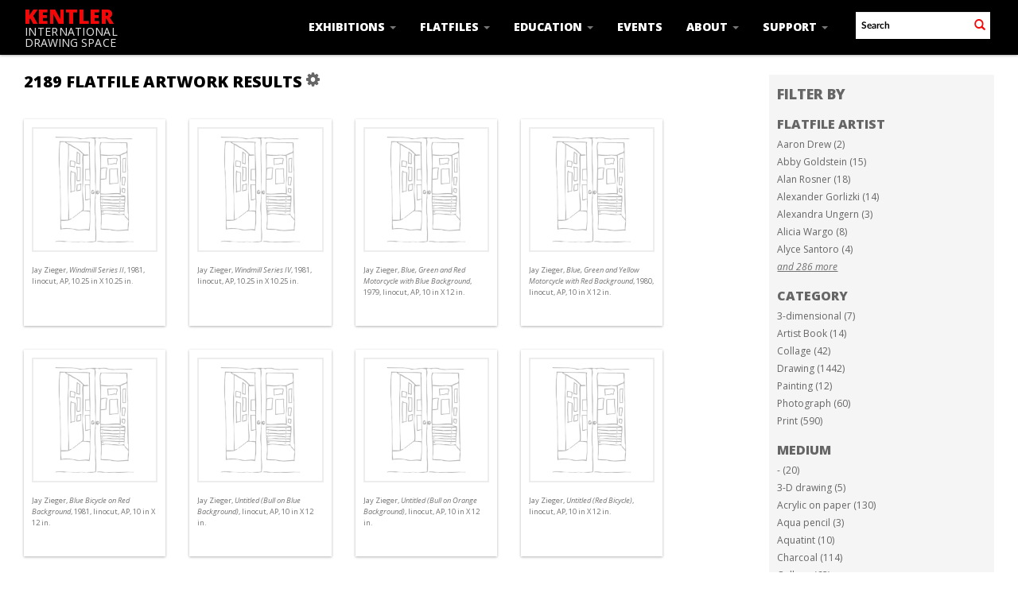

--- FILE ---
content_type: text/html; charset=UTF-8
request_url: https://kentlergallery.org/Browse/objects/view/images/key/959c80c110faf736b2420a64721cfac4/direction/desc/_advanced/0
body_size: 8520
content:
<!DOCTYPE html>
<html lang="en">
	<head>
	<meta charset="utf-8">
	<meta name="viewport" content="width=device-width, initial-scale=1.0, minimum-scale=1.0"/>
	<link href='https://fonts.googleapis.com/css?family=Open+Sans:400,600,300,700,800,300italic,400italic,600italic,700italic,800italic' rel='stylesheet' type='text/css'>
		<script src='/assets/jquery/js/jquery.min.js' type='text/javascript'></script>
<link rel='stylesheet' href='/assets/bootstrap/css/bootstrap.css' type='text/css' media='all'/>
<script src='/assets/bootstrap/js/bootstrap.js' type='text/javascript'></script>
<link rel='stylesheet' href='/assets/bootstrap/css/bootstrap-theme.css' type='text/css' media='all'/>
<script src='/assets/jquery/js/jquery-migrate-3.0.1.js' type='text/javascript'></script>
<script src='/assets/jquery/circular-slider/circular-slider.js' type='text/javascript'></script>
<link rel='stylesheet' href='/assets/jquery/circular-slider/circular-slider.css' type='text/css' media='all'/>
<script src='/assets/jquery/js/threesixty.min.js' type='text/javascript'></script>
<link rel='stylesheet' href='/assets/fontawesome/css/font-awesome.min.css' type='text/css' media='all'/>
<script src='/assets/pdfjs/pdf.js' type='text/javascript'></script>
<link rel='stylesheet' href='/assets/pdfjs/viewer/viewer.css' type='text/css' media='all'/>
<link rel='stylesheet' href='/themes/default/assets/pawtucket/css/fonts.css' type='text/css' media='all'/>
<script src='/assets/jquery/js/jquery.cookie.js' type='text/javascript'></script>
<script src='/assets/jquery/js/jquery.cookiejar.js' type='text/javascript'></script>
<script src='/assets/jquery/js/jquery.jscroll.js' type='text/javascript'></script>
<script src='/assets/jquery/js/jquery.hscroll.js' type='text/javascript'></script>
<script src='/assets/jquery/js/jquery.jscrollpane.min.js' type='text/javascript'></script>
<link rel='stylesheet' href='/assets/jquery/js/jquery.jscrollpane.css' type='text/css' media='all'/>
<script src='/assets/ca/js/ca.utils.js' type='text/javascript'></script>
<script src='/assets/jquery/jquery-ui/jquery-ui.min.js' type='text/javascript'></script>
<link rel='stylesheet' href='/assets/jquery/jquery-ui/jquery-ui.min.css' type='text/css' media='all'/>
<link rel='stylesheet' href='/assets/jquery/jquery-ui/jquery-ui.structure.min.css' type='text/css' media='all'/>
<link rel='stylesheet' href='/assets/jquery/jquery-ui/jquery-ui.theme.min.css' type='text/css' media='all'/>
<script src='/assets/ca/js/ca.genericpanel.js' type='text/javascript'></script>
<script src='/assets/videojs/video.js' type='text/javascript'></script>
<link rel='stylesheet' href='/assets/videojs/video-js.css' type='text/css' media='all'/>
<script src='/assets/mediaelement/mediaelement-and-player.min.js' type='text/javascript'></script>
<link rel='stylesheet' href='/assets/mediaelement/mediaelementplayer.min.css' type='text/css' media='all'/>
<script src='/assets/jquery/js/jquery.mousewheel.js' type='text/javascript'></script>
<script src='/assets/chartist/dist/chartist.min.js' type='text/javascript'></script>
<link rel='stylesheet' href='/assets/chartist/dist/chartist.min.css' type='text/css' media='all'/>
<link rel='stylesheet' href='/themes/default/assets/pawtucket/css/main.css' type='text/css' media='all'/>
<link rel='stylesheet' href='/themes/kentler/assets/pawtucket/css/theme.css' type='text/css' media='all'/>

	<title>Kentler International Drawing Space : Browse Flatfile Artworks</title>
	
	<script type="text/javascript">
		jQuery(document).ready(function() {
    		jQuery('#browse-menu').on('click mouseover mouseout mousemove mouseenter',function(e) { e.stopPropagation(); });
    	});
	</script>
</head>
<body>
	<nav class="navbar navbar-default navbar-fixed-top yamm" role="navigation">
		<div class="container">
			<!-- Brand and toggle get grouped for better mobile display -->
			<div class="navbar-header">
				<button type="button" class="navbar-toggle" data-toggle="collapse" data-target="#bs-main-navbar-collapse-1">
					<span class="sr-only">Toggle navigation</span>
					<span class="icon-bar"></span>
					<span class="icon-bar"></span>
					<span class="icon-bar"></span>
				</button>
<a href='/' class='navbar-brand'><div class='line1'>Kentler</div><div class='line2'>International</div><div class='line3'>Drawing Space</div></a>			</div>

		<!-- Collect the nav links, forms, and other content for toggling -->
			<!-- bs-user-navbar-collapse is the user menu that shows up in the toggle menu - hidden at larger size -->
			<div class="collapse navbar-collapse" id="bs-main-navbar-collapse-1">
				<form class="navbar-form navbar-right" role="search" action="/MultiSearch/Index">
					<div class="formOutline">
						<div class="form-group">
							<input type="text" class="form-control" placeholder="Search" name="search">
						</div>
						<button type="submit" class="btn-search"><span class="glyphicon glyphicon-search redText"></span></button>
					</div>
				</form>
				<ul class="nav navbar-nav navbar-right">
					<li class='dropdown' style='position:relative;'><a href='#' class='dropdown-toggle' data-toggle='dropdown'>Exhibitions <span class='caret'></span></a>
						<ul class='dropdown-menu'> 
							<li><a href='/Listing/upcoming_exhibitions'>Current/Upcoming</a></li>
							<li><a href='/Listing/past_exhibitions'>Past</a></li>
							<li><a href="/news/index.php/proposals">Proposals</a></li>
						</ul>
					</li>
					<li class='dropdown' style='position:relative;'><a href='#' class='dropdown-toggle' data-toggle='dropdown'>Flatfiles <span class='caret'></span></a>
						<ul class='dropdown-menu'> 
							<li><a href='/Listing/flatfileArtists'>Flatfiles Digital Archive</a></li>
							<li><a href='/Browse/objects'>Browse Flatfile Artworks</a></li>
							<li><a href="/news/index.php/traveling-shows">Traveling Shows</a></li>
							<li><a href="/news/index.php/red-hook">Red Hook Archives</a></li>
							<li><a href="/news/index.php/visit">Visit the Flatfiles</a></li>
							<li><a href="/news/index.php/proposals">Proposals</a></li>
						</ul>					
					</li>
					<li class='dropdown' style='position:relative;'><a href='#' class='dropdown-toggle' data-toggle='dropdown'>Education <span class='caret'></span></a>
						<ul class='dropdown-menu'> 
							<li><a href="/news/index.php/about-kids">About K.I.D.S. Art Education</a></li>
							<li><a href="/news/index.php/youth-programs">Youth Programs</a></li>
							<li><a href="/news/index.php/family-programs">Family Programs</a></li>
							<li><a href="/news/index.php/adult-programs">Adult Programs</a></li>
							<li><a href="http://kidsarteducation.blogspot.com/" target="_blank">K.I.D.S. Art Education Blog</a></li>
						</ul>					
					</li>
					<li><li class='dropdown' style='position:relative;'><a href='/Listing/events'>Events</a></li>
					<!--<li class='dropdown' style='position:relative;'><a href='#' class='dropdown-toggle' data-toggle='dropdown'>Events <span class='caret'></span></a>
						<ul class='dropdown-menu'>
							<li><a href="#">Upcoming</a></li>
							<li><a href="#">Past</a></li>
						</ul>				
					</li>	-->															
					<li class='dropdown' style='position:relative;'><a href='#' class='dropdown-toggle' data-toggle='dropdown'>About <span class='caret'></span></a>
						<ul class='dropdown-menu'> 
							<li><a href="/news/index.php/mission">Mission & History</a></li>
							<li><a href="/news/index.php/staff">Staff & Boards</a></li>
							<li><a href="/news/index.php/press">Press</a></li>
							<li><a href="/news/index.php/contact">Contact Us</a></li>
							<li><a href="/news/index.php/visit-us">Visit</a></li>
						</ul>					
					</li>
					<li class='dropdown' style='position:relative;'><a href='#' class='dropdown-toggle' data-toggle='dropdown'>Support <span class='caret'></span></a>
						<ul class='dropdown-menu'> 
							<li><a href="/news/index.php/donate">Donate</a></li>
							<li><a href="/news/index.php/volunteer">Volunteer</a></li>
							<li><a href="/news/index.php/supporters">Supporters</a></li> 
							<li><a href="/news/index.php/benefit">Benefit</a></li>
						</ul>					
					</li>					
						
				</ul>
			</div><!-- /.navbar-collapse -->
		</div><!-- end container -->
	</nav>
		<div class="container"><div class="row"><div class="col-xs-12">
		<div id="pageArea" class='ca_objects objects browse results'>
<div class="row" style="clear:both;">
	<div class='col-sm-8 col-md-8 col-lg-8'>
		<H1>
2189 flatfile artwork Results		
			<div class="btn-group">
				<a href="#" data-toggle="dropdown"><i class="fa fa-gear bGear" aria-label="Result options"></i></a>
				<ul class="dropdown-menu" role="menu">
<li class='dropdown-header' role='menuitem'>Sort by:</li>
<li role='menuitem'><a href='#'><em>Artist</em></a></li>
<li role='menuitem'><a href='/Browse/objects/view/images/key/caa9359e2f1562003f2cf51507d8be86/sort/Date/_advanced/0'>Date</a></li>
<li role='menuitem'><a href='/Browse/objects/view/images/key/caa9359e2f1562003f2cf51507d8be86/sort/Title/_advanced/0'>Title</a></li>
<li role='menuitem'><a href='/Browse/objects/view/images/key/caa9359e2f1562003f2cf51507d8be86/sort/Medium/_advanced/0'>Medium</a></li>
<li role='menuitem'><a href='/Browse/objects/view/images/key/caa9359e2f1562003f2cf51507d8be86/sort/Identifier/_advanced/0'>Identifier</a></li>
<li class='divider' role='menuitem'></li>
<li class='dropdown-header' role='menuitem'>Sort order:</li>
<li role='menuitem'><a href='/Browse/objects/view/images/key/caa9359e2f1562003f2cf51507d8be86/direction/asc/_advanced/0'>Ascending</a></li><li role='menuitem'><a href='/Browse/objects/view/images/key/caa9359e2f1562003f2cf51507d8be86/direction/desc/_advanced/0'><em>Descending</em></a></li>				</ul>
			</div><!-- end btn-group -->
			<a href='#' id='bRefineButton' onclick='jQuery("#bRefine").toggle(); return false;'><i class="fa fa-table"></i></a>
		</H1>
		<div class='bCriteria'>
		
		</div>
		<form id="setsSelectMultiple">
		<div class="row">
			<div id="browseResultsContainer">

	<div class='bResultItemCol col-xs-6 col-sm-6 col-md-3'>
		<div class='bResultItem' onmouseover='jQuery("#bResultItemExpandedInfo2321").show();'  onmouseout='jQuery("#bResultItemExpandedInfo2321").hide();'>
			<div class='bSetsSelectMultiple'><input type='checkbox' name='object_ids' value='2321'></div>
			<div class='bResultItemContent'><div class='text-center bResultItemImg'><a href='/Detail/objects/2321'><div class='bResultItemImgPlaceholder'><img src='/themes/kentler/assets/pawtucket/graphics/KentlerLogoWhiteBG.jpg' /></div></a></div>
				<div class='bResultItemText'>
					<small><a href='/Detail/objects/2321'>Jay Zieger, <i>Windmill Series II</i>, 1981, linocut, AP, 10.25 in X 10.25 in. </a></small>
				</div><!-- end bResultItemText -->
			</div><!-- end bResultItemContent -->
			<div class='bResultItemExpandedInfo' id='bResultItemExpandedInfo2321'>
				<hr>
				
			</div><!-- bResultItemExpandedInfo -->
		</div><!-- end bResultItem -->
	</div><!-- end col -->
	<div class='bResultItemCol col-xs-6 col-sm-6 col-md-3'>
		<div class='bResultItem' onmouseover='jQuery("#bResultItemExpandedInfo2322").show();'  onmouseout='jQuery("#bResultItemExpandedInfo2322").hide();'>
			<div class='bSetsSelectMultiple'><input type='checkbox' name='object_ids' value='2322'></div>
			<div class='bResultItemContent'><div class='text-center bResultItemImg'><a href='/Detail/objects/2322'><div class='bResultItemImgPlaceholder'><img src='/themes/kentler/assets/pawtucket/graphics/KentlerLogoWhiteBG.jpg' /></div></a></div>
				<div class='bResultItemText'>
					<small><a href='/Detail/objects/2322'>Jay Zieger, <i>Windmill Series IV</i>, 1981, linocut, AP, 10.25 in X 10.25 in. </a></small>
				</div><!-- end bResultItemText -->
			</div><!-- end bResultItemContent -->
			<div class='bResultItemExpandedInfo' id='bResultItemExpandedInfo2322'>
				<hr>
				
			</div><!-- bResultItemExpandedInfo -->
		</div><!-- end bResultItem -->
	</div><!-- end col -->
	<div class='bResultItemCol col-xs-6 col-sm-6 col-md-3'>
		<div class='bResultItem' onmouseover='jQuery("#bResultItemExpandedInfo2323").show();'  onmouseout='jQuery("#bResultItemExpandedInfo2323").hide();'>
			<div class='bSetsSelectMultiple'><input type='checkbox' name='object_ids' value='2323'></div>
			<div class='bResultItemContent'><div class='text-center bResultItemImg'><a href='/Detail/objects/2323'><div class='bResultItemImgPlaceholder'><img src='/themes/kentler/assets/pawtucket/graphics/KentlerLogoWhiteBG.jpg' /></div></a></div>
				<div class='bResultItemText'>
					<small><a href='/Detail/objects/2323'>Jay Zieger, <i>Blue, Green and Red Motorcycle with Blue Background</i>, 1979, linocut, AP, 10 in X 12 in. </a></small>
				</div><!-- end bResultItemText -->
			</div><!-- end bResultItemContent -->
			<div class='bResultItemExpandedInfo' id='bResultItemExpandedInfo2323'>
				<hr>
				
			</div><!-- bResultItemExpandedInfo -->
		</div><!-- end bResultItem -->
	</div><!-- end col -->
	<div class='bResultItemCol col-xs-6 col-sm-6 col-md-3'>
		<div class='bResultItem' onmouseover='jQuery("#bResultItemExpandedInfo2324").show();'  onmouseout='jQuery("#bResultItemExpandedInfo2324").hide();'>
			<div class='bSetsSelectMultiple'><input type='checkbox' name='object_ids' value='2324'></div>
			<div class='bResultItemContent'><div class='text-center bResultItemImg'><a href='/Detail/objects/2324'><div class='bResultItemImgPlaceholder'><img src='/themes/kentler/assets/pawtucket/graphics/KentlerLogoWhiteBG.jpg' /></div></a></div>
				<div class='bResultItemText'>
					<small><a href='/Detail/objects/2324'>Jay Zieger, <i>Blue, Green and Yellow Motorcycle with Red Background</i>, 1980, linocut, AP, 10 in X 12 in. </a></small>
				</div><!-- end bResultItemText -->
			</div><!-- end bResultItemContent -->
			<div class='bResultItemExpandedInfo' id='bResultItemExpandedInfo2324'>
				<hr>
				
			</div><!-- bResultItemExpandedInfo -->
		</div><!-- end bResultItem -->
	</div><!-- end col -->
	<div class='bResultItemCol col-xs-6 col-sm-6 col-md-3'>
		<div class='bResultItem' onmouseover='jQuery("#bResultItemExpandedInfo2325").show();'  onmouseout='jQuery("#bResultItemExpandedInfo2325").hide();'>
			<div class='bSetsSelectMultiple'><input type='checkbox' name='object_ids' value='2325'></div>
			<div class='bResultItemContent'><div class='text-center bResultItemImg'><a href='/Detail/objects/2325'><div class='bResultItemImgPlaceholder'><img src='/themes/kentler/assets/pawtucket/graphics/KentlerLogoWhiteBG.jpg' /></div></a></div>
				<div class='bResultItemText'>
					<small><a href='/Detail/objects/2325'>Jay Zieger, <i>Blue Bicycle on Red Background</i>, 1981, linocut, AP, 10 in X 12 in. </a></small>
				</div><!-- end bResultItemText -->
			</div><!-- end bResultItemContent -->
			<div class='bResultItemExpandedInfo' id='bResultItemExpandedInfo2325'>
				<hr>
				
			</div><!-- bResultItemExpandedInfo -->
		</div><!-- end bResultItem -->
	</div><!-- end col -->
	<div class='bResultItemCol col-xs-6 col-sm-6 col-md-3'>
		<div class='bResultItem' onmouseover='jQuery("#bResultItemExpandedInfo2326").show();'  onmouseout='jQuery("#bResultItemExpandedInfo2326").hide();'>
			<div class='bSetsSelectMultiple'><input type='checkbox' name='object_ids' value='2326'></div>
			<div class='bResultItemContent'><div class='text-center bResultItemImg'><a href='/Detail/objects/2326'><div class='bResultItemImgPlaceholder'><img src='/themes/kentler/assets/pawtucket/graphics/KentlerLogoWhiteBG.jpg' /></div></a></div>
				<div class='bResultItemText'>
					<small><a href='/Detail/objects/2326'>Jay Zieger, <i>Untitled (Bull on Blue Background)</i>, linocut, AP, 10 in X 12 in. </a></small>
				</div><!-- end bResultItemText -->
			</div><!-- end bResultItemContent -->
			<div class='bResultItemExpandedInfo' id='bResultItemExpandedInfo2326'>
				<hr>
				
			</div><!-- bResultItemExpandedInfo -->
		</div><!-- end bResultItem -->
	</div><!-- end col -->
	<div class='bResultItemCol col-xs-6 col-sm-6 col-md-3'>
		<div class='bResultItem' onmouseover='jQuery("#bResultItemExpandedInfo2327").show();'  onmouseout='jQuery("#bResultItemExpandedInfo2327").hide();'>
			<div class='bSetsSelectMultiple'><input type='checkbox' name='object_ids' value='2327'></div>
			<div class='bResultItemContent'><div class='text-center bResultItemImg'><a href='/Detail/objects/2327'><div class='bResultItemImgPlaceholder'><img src='/themes/kentler/assets/pawtucket/graphics/KentlerLogoWhiteBG.jpg' /></div></a></div>
				<div class='bResultItemText'>
					<small><a href='/Detail/objects/2327'>Jay Zieger, <i>Untitled (Bull on Orange Background)</i>, linocut, AP, 10 in X 12 in. </a></small>
				</div><!-- end bResultItemText -->
			</div><!-- end bResultItemContent -->
			<div class='bResultItemExpandedInfo' id='bResultItemExpandedInfo2327'>
				<hr>
				
			</div><!-- bResultItemExpandedInfo -->
		</div><!-- end bResultItem -->
	</div><!-- end col -->
	<div class='bResultItemCol col-xs-6 col-sm-6 col-md-3'>
		<div class='bResultItem' onmouseover='jQuery("#bResultItemExpandedInfo2328").show();'  onmouseout='jQuery("#bResultItemExpandedInfo2328").hide();'>
			<div class='bSetsSelectMultiple'><input type='checkbox' name='object_ids' value='2328'></div>
			<div class='bResultItemContent'><div class='text-center bResultItemImg'><a href='/Detail/objects/2328'><div class='bResultItemImgPlaceholder'><img src='/themes/kentler/assets/pawtucket/graphics/KentlerLogoWhiteBG.jpg' /></div></a></div>
				<div class='bResultItemText'>
					<small><a href='/Detail/objects/2328'>Jay Zieger, <i>Untitled (Red Bicycle)</i>, linocut, AP, 10 in X 12 in. </a></small>
				</div><!-- end bResultItemText -->
			</div><!-- end bResultItemContent -->
			<div class='bResultItemExpandedInfo' id='bResultItemExpandedInfo2328'>
				<hr>
				
			</div><!-- bResultItemExpandedInfo -->
		</div><!-- end bResultItem -->
	</div><!-- end col -->
	<div class='bResultItemCol col-xs-6 col-sm-6 col-md-3'>
		<div class='bResultItem' onmouseover='jQuery("#bResultItemExpandedInfo555").show();'  onmouseout='jQuery("#bResultItemExpandedInfo555").hide();'>
			<div class='bSetsSelectMultiple'><input type='checkbox' name='object_ids' value='555'></div>
			<div class='bResultItemContent'><div class='text-center bResultItemImg'><a href='/Detail/objects/555'><img src='https://kentlergallery.org/media/collectiveaccess/images/9/51132_ca_object_representations_media_935_medium.jpg' width='400' height='298' alt='' /></a></div>
				<div class='bResultItemText'>
					<small><a href='/Detail/objects/555'>Emna Zghal, <i>The Tree Of My Mind</i>, 2006, Artist's Book, Edition: 37/42, 9 in X 12 in. </a></small>
				</div><!-- end bResultItemText -->
			</div><!-- end bResultItemContent -->
			<div class='bResultItemExpandedInfo' id='bResultItemExpandedInfo555'>
				<hr>
				
			</div><!-- bResultItemExpandedInfo -->
		</div><!-- end bResultItem -->
	</div><!-- end col -->
	<div class='bResultItemCol col-xs-6 col-sm-6 col-md-3'>
		<div class='bResultItem' onmouseover='jQuery("#bResultItemExpandedInfo404").show();'  onmouseout='jQuery("#bResultItemExpandedInfo404").hide();'>
			<div class='bSetsSelectMultiple'><input type='checkbox' name='object_ids' value='404'></div>
			<div class='bResultItemContent'><div class='text-center bResultItemImg'><a href='/Detail/objects/404'><img src='https://kentlergallery.org/media/collectiveaccess/images/1/8/46092_ca_object_representations_media_1874_medium.jpg' width='400' height='382' alt='' /></a></div>
				<div class='bResultItemText'>
					<small><a href='/Detail/objects/404'>Martin Zet, <i>Sea Drawing</i>, May 27, 2005 – December 31, 2006, Ink and sea water on paper, 34 in X 36 in. </a></small>
				</div><!-- end bResultItemText -->
			</div><!-- end bResultItemContent -->
			<div class='bResultItemExpandedInfo' id='bResultItemExpandedInfo404'>
				<hr>
				
			</div><!-- bResultItemExpandedInfo -->
		</div><!-- end bResultItem -->
	</div><!-- end col -->
	<div class='bResultItemCol col-xs-6 col-sm-6 col-md-3'>
		<div class='bResultItem' onmouseover='jQuery("#bResultItemExpandedInfo1437").show();'  onmouseout='jQuery("#bResultItemExpandedInfo1437").hide();'>
			<div class='bSetsSelectMultiple'><input type='checkbox' name='object_ids' value='1437'></div>
			<div class='bResultItemContent'><div class='text-center bResultItemImg'><a href='/Detail/objects/1437'><img src='https://kentlergallery.org/media/collectiveaccess/images/1/8/28121_ca_object_representations_media_1876_medium.jpg' width='400' height='195' alt='Sea Drawing: New York Harbor' /></a></div>
				<div class='bResultItemText'>
					<small><a href='/Detail/objects/1437'>Martin Zet, <i>Sea Drawing: New York Harbor</i>, 1999, Ink and sea water on paper, 60 in X 178 in. </a></small>
				</div><!-- end bResultItemText -->
			</div><!-- end bResultItemContent -->
			<div class='bResultItemExpandedInfo' id='bResultItemExpandedInfo1437'>
				<hr>
				
			</div><!-- bResultItemExpandedInfo -->
		</div><!-- end bResultItem -->
	</div><!-- end col -->
	<div class='bResultItemCol col-xs-6 col-sm-6 col-md-3'>
		<div class='bResultItem' onmouseover='jQuery("#bResultItemExpandedInfo1548").show();'  onmouseout='jQuery("#bResultItemExpandedInfo1548").hide();'>
			<div class='bSetsSelectMultiple'><input type='checkbox' name='object_ids' value='1548'></div>
			<div class='bResultItemContent'><div class='text-center bResultItemImg'><a href='/Detail/objects/1548'><div class='bResultItemImgPlaceholder'><img src='/themes/kentler/assets/pawtucket/graphics/KentlerLogoWhiteBG.jpg' /></div></a></div>
				<div class='bResultItemText'>
					<small><a href='/Detail/objects/1548'>Martin Zet, <i>Sea Drawing: 3 Rivers</i>, 1999, Ink, 59 in X 68 in. </a></small>
				</div><!-- end bResultItemText -->
			</div><!-- end bResultItemContent -->
			<div class='bResultItemExpandedInfo' id='bResultItemExpandedInfo1548'>
				<hr>
				
			</div><!-- bResultItemExpandedInfo -->
		</div><!-- end bResultItem -->
	</div><!-- end col -->
	<div class='bResultItemCol col-xs-6 col-sm-6 col-md-3'>
		<div class='bResultItem' onmouseover='jQuery("#bResultItemExpandedInfo2146").show();'  onmouseout='jQuery("#bResultItemExpandedInfo2146").hide();'>
			<div class='bSetsSelectMultiple'><input type='checkbox' name='object_ids' value='2146'></div>
			<div class='bResultItemContent'><div class='text-center bResultItemImg'><a href='/Detail/objects/2146'><img src='https://kentlergallery.org/media/collectiveaccess/images/6/31601_ca_object_representations_media_674_medium.jpg' width='400' height='262' alt='Untitled (Rain)' /></a></div>
				<div class='bResultItemText'>
					<small><a href='/Detail/objects/2146'>Martin Zet, <i>Untitled (Rain)</i>, 1999, Ink and rainwater on paper, 26 in X 40 in. </a></small>
				</div><!-- end bResultItemText -->
			</div><!-- end bResultItemContent -->
			<div class='bResultItemExpandedInfo' id='bResultItemExpandedInfo2146'>
				<hr>
				
			</div><!-- bResultItemExpandedInfo -->
		</div><!-- end bResultItem -->
	</div><!-- end col -->
	<div class='bResultItemCol col-xs-6 col-sm-6 col-md-3'>
		<div class='bResultItem' onmouseover='jQuery("#bResultItemExpandedInfo2303").show();'  onmouseout='jQuery("#bResultItemExpandedInfo2303").hide();'>
			<div class='bSetsSelectMultiple'><input type='checkbox' name='object_ids' value='2303'></div>
			<div class='bResultItemContent'><div class='text-center bResultItemImg'><a href='/Detail/objects/2303'><img src='https://kentlergallery.org/media/collectiveaccess/images/1/8/69045_ca_object_representations_media_1873_medium.jpg' width='400' height='298' alt='' /></a></div>
				<div class='bResultItemText'>
					<small><a href='/Detail/objects/2303'>Martin Zet, <i>Untitled (Waves)</i>, 1999, ink on paper, 27.5 in X 39.5 in. </a></small>
				</div><!-- end bResultItemText -->
			</div><!-- end bResultItemContent -->
			<div class='bResultItemExpandedInfo' id='bResultItemExpandedInfo2303'>
				<hr>
				
			</div><!-- bResultItemExpandedInfo -->
		</div><!-- end bResultItem -->
	</div><!-- end col -->
	<div class='bResultItemCol col-xs-6 col-sm-6 col-md-3'>
		<div class='bResultItem' onmouseover='jQuery("#bResultItemExpandedInfo2391").show();'  onmouseout='jQuery("#bResultItemExpandedInfo2391").hide();'>
			<div class='bSetsSelectMultiple'><input type='checkbox' name='object_ids' value='2391'></div>
			<div class='bResultItemContent'><div class='text-center bResultItemImg'><a href='/Detail/objects/2391'><img src='https://kentlergallery.org/media/collectiveaccess/images/1/8/17701_ca_object_representations_media_1875_medium.jpg' width='400' height='291' alt='' /></a></div>
				<div class='bResultItemText'>
					<small><a href='/Detail/objects/2391'>Martin Zet, <i>Sea Drawing</i>, May 27, 2005 – December 31, 2006, Ink and sea water on paper,  X . </a></small>
				</div><!-- end bResultItemText -->
			</div><!-- end bResultItemContent -->
			<div class='bResultItemExpandedInfo' id='bResultItemExpandedInfo2391'>
				<hr>
				
			</div><!-- bResultItemExpandedInfo -->
		</div><!-- end bResultItem -->
	</div><!-- end col -->
	<div class='bResultItemCol col-xs-6 col-sm-6 col-md-3'>
		<div class='bResultItem' onmouseover='jQuery("#bResultItemExpandedInfo2572").show();'  onmouseout='jQuery("#bResultItemExpandedInfo2572").hide();'>
			<div class='bSetsSelectMultiple'><input type='checkbox' name='object_ids' value='2572'></div>
			<div class='bResultItemContent'><div class='text-center bResultItemImg'><a href='/Detail/objects/2572'><img src='https://kentlergallery.org/media/collectiveaccess/images/2/8/22131_ca_object_representations_media_2881_medium.jpg' width='400' height='243' alt='' /></a></div>
				<div class='bResultItemText'>
					<small><a href='/Detail/objects/2572'>Martin Zet, <i>Sea Drawing: York Harbor #828</i>, 1999, Ink and waves on paper, 59 in X 94.5 in. </a></small>
				</div><!-- end bResultItemText -->
			</div><!-- end bResultItemContent -->
			<div class='bResultItemExpandedInfo' id='bResultItemExpandedInfo2572'>
				<hr>
				
			</div><!-- bResultItemExpandedInfo -->
		</div><!-- end bResultItem -->
	</div><!-- end col -->
	<div class='bResultItemCol col-xs-6 col-sm-6 col-md-3'>
		<div class='bResultItem' onmouseover='jQuery("#bResultItemExpandedInfo2802").show();'  onmouseout='jQuery("#bResultItemExpandedInfo2802").hide();'>
			<div class='bSetsSelectMultiple'><input type='checkbox' name='object_ids' value='2802'></div>
			<div class='bResultItemContent'><div class='text-center bResultItemImg'><a href='/Detail/objects/2802'><img src='https://kentlergallery.org/media/collectiveaccess/images/4/0/29568_ca_object_representations_media_4089_medium.jpg' width='400' height='261' alt='NY Harbor 31.3.1999 ' /></a></div>
				<div class='bResultItemText'>
					<small><a href='/Detail/objects/2802'>Martin Zet, <i>NY Harbor 31.3.1999 </i>, 1999, Ink on paper, 24" X 35". </a></small>
				</div><!-- end bResultItemText -->
			</div><!-- end bResultItemContent -->
			<div class='bResultItemExpandedInfo' id='bResultItemExpandedInfo2802'>
				<hr>
				
			</div><!-- bResultItemExpandedInfo -->
		</div><!-- end bResultItem -->
	</div><!-- end col -->
	<div class='bResultItemCol col-xs-6 col-sm-6 col-md-3'>
		<div class='bResultItem' onmouseover='jQuery("#bResultItemExpandedInfo3336").show();'  onmouseout='jQuery("#bResultItemExpandedInfo3336").hide();'>
			<div class='bSetsSelectMultiple'><input type='checkbox' name='object_ids' value='3336'></div>
			<div class='bResultItemContent'><div class='text-center bResultItemImg'><a href='/Detail/objects/3336'><img src='https://kentlergallery.org/media/collectiveaccess/images/6/3/88842_ca_object_representations_media_6335_medium.jpg' width='400' height='294' alt='Sea Drawing: Atlantic/Pacific' /></a></div>
				<div class='bResultItemText'>
					<small><a href='/Detail/objects/3336'>Martin Zet, <i>Sea Drawing: Atlantic/Pacific</i>, 2006, Ink and sea waves on paper, 26" X 35.5". </a></small>
				</div><!-- end bResultItemText -->
			</div><!-- end bResultItemContent -->
			<div class='bResultItemExpandedInfo' id='bResultItemExpandedInfo3336'>
				<hr>
				
			</div><!-- bResultItemExpandedInfo -->
		</div><!-- end bResultItem -->
	</div><!-- end col -->
	<div class='bResultItemCol col-xs-6 col-sm-6 col-md-3'>
		<div class='bResultItem' onmouseover='jQuery("#bResultItemExpandedInfo1704").show();'  onmouseout='jQuery("#bResultItemExpandedInfo1704").hide();'>
			<div class='bSetsSelectMultiple'><input type='checkbox' name='object_ids' value='1704'></div>
			<div class='bResultItemContent'><div class='text-center bResultItemImg'><a href='/Detail/objects/1704'><img src='https://kentlergallery.org/media/collectiveaccess/images/1/0/85142_ca_object_representations_media_1080_medium.jpg' width='400' height='400' alt='' /></a></div>
				<div class='bResultItemText'>
					<small><a href='/Detail/objects/1704'>Katsutoshi Yuasa, <i>Tristes Tropiques #1</i>, 2015, woodcut, 31.5 in X 31.5 in. </a></small>
				</div><!-- end bResultItemText -->
			</div><!-- end bResultItemContent -->
			<div class='bResultItemExpandedInfo' id='bResultItemExpandedInfo1704'>
				<hr>
				
			</div><!-- bResultItemExpandedInfo -->
		</div><!-- end bResultItem -->
	</div><!-- end col -->
	<div class='bResultItemCol col-xs-6 col-sm-6 col-md-3'>
		<div class='bResultItem' onmouseover='jQuery("#bResultItemExpandedInfo1705").show();'  onmouseout='jQuery("#bResultItemExpandedInfo1705").hide();'>
			<div class='bSetsSelectMultiple'><input type='checkbox' name='object_ids' value='1705'></div>
			<div class='bResultItemContent'><div class='text-center bResultItemImg'><a href='/Detail/objects/1705'><img src='https://kentlergallery.org/media/collectiveaccess/images/1/0/70275_ca_object_representations_media_1081_medium.jpg' width='400' height='398' alt='' /></a></div>
				<div class='bResultItemText'>
					<small><a href='/Detail/objects/1705'>Katsutoshi Yuasa, <i>Tristes Tropiques #2</i>, 2015, woodcut, 80 cm X 80 cm. </a></small>
				</div><!-- end bResultItemText -->
			</div><!-- end bResultItemContent -->
			<div class='bResultItemExpandedInfo' id='bResultItemExpandedInfo1705'>
				<hr>
				
			</div><!-- bResultItemExpandedInfo -->
		</div><!-- end bResultItem -->
	</div><!-- end col -->
	<div class='bResultItemCol col-xs-6 col-sm-6 col-md-3'>
		<div class='bResultItem' onmouseover='jQuery("#bResultItemExpandedInfo2524").show();'  onmouseout='jQuery("#bResultItemExpandedInfo2524").hide();'>
			<div class='bSetsSelectMultiple'><input type='checkbox' name='object_ids' value='2524'></div>
			<div class='bResultItemContent'><div class='text-center bResultItemImg'><a href='/Detail/objects/2524'><img src='https://kentlergallery.org/media/collectiveaccess/images/2/8/98586_ca_object_representations_media_2847_medium.jpg' width='400' height='304' alt='To the Lifeboats' /></a></div>
				<div class='bResultItemText'>
					<small><a href='/Detail/objects/2524'>Geoffrey Young, <i>To the Lifeboats</i>, 2017, colored pencil on paper, 8.75 in X 11.5 in. </a></small>
				</div><!-- end bResultItemText -->
			</div><!-- end bResultItemContent -->
			<div class='bResultItemExpandedInfo' id='bResultItemExpandedInfo2524'>
				<hr>
				
			</div><!-- bResultItemExpandedInfo -->
		</div><!-- end bResultItem -->
	</div><!-- end col -->
	<div class='bResultItemCol col-xs-6 col-sm-6 col-md-3'>
		<div class='bResultItem' onmouseover='jQuery("#bResultItemExpandedInfo2525").show();'  onmouseout='jQuery("#bResultItemExpandedInfo2525").hide();'>
			<div class='bSetsSelectMultiple'><input type='checkbox' name='object_ids' value='2525'></div>
			<div class='bResultItemContent'><div class='text-center bResultItemImg'><a href='/Detail/objects/2525'><img src='https://kentlergallery.org/media/collectiveaccess/images/3/0/16700_ca_object_representations_media_3046_medium.jpg' width='325' height='400' alt='' /></a></div>
				<div class='bResultItemText'>
					<small><a href='/Detail/objects/2525'>Geoffrey Young, <i>Untitled</i>, 2017, colored pencil on paper, 10.5 in X 8.5 in. </a></small>
				</div><!-- end bResultItemText -->
			</div><!-- end bResultItemContent -->
			<div class='bResultItemExpandedInfo' id='bResultItemExpandedInfo2525'>
				<hr>
				
			</div><!-- bResultItemExpandedInfo -->
		</div><!-- end bResultItem -->
	</div><!-- end col -->
	<div class='bResultItemCol col-xs-6 col-sm-6 col-md-3'>
		<div class='bResultItem' onmouseover='jQuery("#bResultItemExpandedInfo2526").show();'  onmouseout='jQuery("#bResultItemExpandedInfo2526").hide();'>
			<div class='bSetsSelectMultiple'><input type='checkbox' name='object_ids' value='2526'></div>
			<div class='bResultItemContent'><div class='text-center bResultItemImg'><a href='/Detail/objects/2526'><img src='https://kentlergallery.org/media/collectiveaccess/images/3/0/14965_ca_object_representations_media_3045_medium.jpg' width='315' height='400' alt='' /></a></div>
				<div class='bResultItemText'>
					<small><a href='/Detail/objects/2526'>Geoffrey Young, <i>Red Cross</i>, 2017, colored pencil on paper, 10.5 in X 8.5 in. </a></small>
				</div><!-- end bResultItemText -->
			</div><!-- end bResultItemContent -->
			<div class='bResultItemExpandedInfo' id='bResultItemExpandedInfo2526'>
				<hr>
				
			</div><!-- bResultItemExpandedInfo -->
		</div><!-- end bResultItem -->
	</div><!-- end col -->
	<div class='bResultItemCol col-xs-6 col-sm-6 col-md-3'>
		<div class='bResultItem' onmouseover='jQuery("#bResultItemExpandedInfo400").show();'  onmouseout='jQuery("#bResultItemExpandedInfo400").hide();'>
			<div class='bSetsSelectMultiple'><input type='checkbox' name='object_ids' value='400'></div>
			<div class='bResultItemContent'><div class='text-center bResultItemImg'><a href='/Detail/objects/400'><img src='https://kentlergallery.org/media/collectiveaccess/images/7/2/68426_ca_object_representations_media_7205_medium.jpg' width='400' height='329' alt='Rocks and Grasses, Isle Royale National Park, 1999-1, edition: 4/15' /></a></div>
				<div class='bResultItemText'>
					<small><a href='/Detail/objects/400'>Barbara Yoshida, <i>Rocks and Grasses, Isle Royale National Park, 1999-1, edition: 4/15</i>, 1999 – 2000, photogravure , 10.25 in X 13.8125 in. </a></small>
				</div><!-- end bResultItemText -->
			</div><!-- end bResultItemContent -->
			<div class='bResultItemExpandedInfo' id='bResultItemExpandedInfo400'>
				<hr>
				
			</div><!-- bResultItemExpandedInfo -->
		</div><!-- end bResultItem -->
	</div><!-- end col -->
	<div class='bResultItemCol col-xs-6 col-sm-6 col-md-3'>
		<div class='bResultItem' onmouseover='jQuery("#bResultItemExpandedInfo401").show();'  onmouseout='jQuery("#bResultItemExpandedInfo401").hide();'>
			<div class='bSetsSelectMultiple'><input type='checkbox' name='object_ids' value='401'></div>
			<div class='bResultItemContent'><div class='text-center bResultItemImg'><a href='/Detail/objects/401'><img src='https://kentlergallery.org/media/collectiveaccess/images/7/2/18592_ca_object_representations_media_7206_medium.jpg' width='327' height='400' alt='Eagle Skeleton on Wet Rocks, Isle Royale National Park, edition: 5/20' /></a></div>
				<div class='bResultItemText'>
					<small><a href='/Detail/objects/401'>Barbara Yoshida, <i>Eagle Skeleton on Wet Rocks, Isle Royale National Park, edition: 5/20</i>, 1999 – 2000, photogravure , 12.625 in X 10.825 in. </a></small>
				</div><!-- end bResultItemText -->
			</div><!-- end bResultItemContent -->
			<div class='bResultItemExpandedInfo' id='bResultItemExpandedInfo401'>
				<hr>
				
			</div><!-- bResultItemExpandedInfo -->
		</div><!-- end bResultItem -->
	</div><!-- end col -->
	<div class='bResultItemCol col-xs-6 col-sm-6 col-md-3'>
		<div class='bResultItem' onmouseover='jQuery("#bResultItemExpandedInfo402").show();'  onmouseout='jQuery("#bResultItemExpandedInfo402").hide();'>
			<div class='bSetsSelectMultiple'><input type='checkbox' name='object_ids' value='402'></div>
			<div class='bResultItemContent'><div class='text-center bResultItemImg'><a href='/Detail/objects/402'><img src='https://kentlergallery.org/media/collectiveaccess/images/7/2/23574_ca_object_representations_media_7207_medium.jpg' width='312' height='400' alt='Alignements du Moulin-Moonlight, St. Just, France, edition: 5/10' /></a></div>
				<div class='bResultItemText'>
					<small><a href='/Detail/objects/402'>Barbara Yoshida, <i>Alignements du Moulin-Moonlight, St. Just, France, edition: 5/10</i>, 2004, photogravure , 23 in X 18.25 in. </a></small>
				</div><!-- end bResultItemText -->
			</div><!-- end bResultItemContent -->
			<div class='bResultItemExpandedInfo' id='bResultItemExpandedInfo402'>
				<hr>
				
			</div><!-- bResultItemExpandedInfo -->
		</div><!-- end bResultItem -->
	</div><!-- end col -->
	<div class='bResultItemCol col-xs-6 col-sm-6 col-md-3'>
		<div class='bResultItem' onmouseover='jQuery("#bResultItemExpandedInfo403").show();'  onmouseout='jQuery("#bResultItemExpandedInfo403").hide();'>
			<div class='bSetsSelectMultiple'><input type='checkbox' name='object_ids' value='403'></div>
			<div class='bResultItemContent'><div class='text-center bResultItemImg'><a href='/Detail/objects/403'><img src='https://kentlergallery.org/media/collectiveaccess/images/7/2/13149_ca_object_representations_media_7208_medium.jpg' width='316' height='400' alt='Brodgar Stones-Moonlight, Orkney, Scotland, edition: 7/10' /></a></div>
				<div class='bResultItemText'>
					<small><a href='/Detail/objects/403'>Barbara Yoshida, <i>Brodgar Stones-Moonlight, Orkney, Scotland, edition: 7/10</i>, 2003 – 2004, photogravure , 23 in X 18.25 in. </a></small>
				</div><!-- end bResultItemText -->
			</div><!-- end bResultItemContent -->
			<div class='bResultItemExpandedInfo' id='bResultItemExpandedInfo403'>
				<hr>
				
			</div><!-- bResultItemExpandedInfo -->
		</div><!-- end bResultItem -->
	</div><!-- end col -->
	<div class='bResultItemCol col-xs-6 col-sm-6 col-md-3'>
		<div class='bResultItem' onmouseover='jQuery("#bResultItemExpandedInfo1996").show();'  onmouseout='jQuery("#bResultItemExpandedInfo1996").hide();'>
			<div class='bSetsSelectMultiple'><input type='checkbox' name='object_ids' value='1996'></div>
			<div class='bResultItemContent'><div class='text-center bResultItemImg'><a href='/Detail/objects/1996'><img src='https://kentlergallery.org/media/collectiveaccess/images/1/2/71599_ca_object_representations_media_1229_medium.jpg' width='400' height='383' alt='' /></a></div>
				<div class='bResultItemText'>
					<small><a href='/Detail/objects/1996'>Jennifer Wood, <i>Earth Motion II</i>, 2013, Intaglio, 22 in X 22 in. </a></small>
				</div><!-- end bResultItemText -->
			</div><!-- end bResultItemContent -->
			<div class='bResultItemExpandedInfo' id='bResultItemExpandedInfo1996'>
				<hr>
				
			</div><!-- bResultItemExpandedInfo -->
		</div><!-- end bResultItem -->
	</div><!-- end col -->
	<div class='bResultItemCol col-xs-6 col-sm-6 col-md-3'>
		<div class='bResultItem' onmouseover='jQuery("#bResultItemExpandedInfo1997").show();'  onmouseout='jQuery("#bResultItemExpandedInfo1997").hide();'>
			<div class='bSetsSelectMultiple'><input type='checkbox' name='object_ids' value='1997'></div>
			<div class='bResultItemContent'><div class='text-center bResultItemImg'><a href='/Detail/objects/1997'><img src='https://kentlergallery.org/media/collectiveaccess/images/1/0/84400_ca_object_representations_media_1077_medium.jpg' width='400' height='399' alt='' /></a></div>
				<div class='bResultItemText'>
					<small><a href='/Detail/objects/1997'>Jennifer Wood, <i>Earth Motion III</i>, 2013, Intaglio, 22 in X 22 in. </a></small>
				</div><!-- end bResultItemText -->
			</div><!-- end bResultItemContent -->
			<div class='bResultItemExpandedInfo' id='bResultItemExpandedInfo1997'>
				<hr>
				
			</div><!-- bResultItemExpandedInfo -->
		</div><!-- end bResultItem -->
	</div><!-- end col -->
	<div class='bResultItemCol col-xs-6 col-sm-6 col-md-3'>
		<div class='bResultItem' onmouseover='jQuery("#bResultItemExpandedInfo1998").show();'  onmouseout='jQuery("#bResultItemExpandedInfo1998").hide();'>
			<div class='bSetsSelectMultiple'><input type='checkbox' name='object_ids' value='1998'></div>
			<div class='bResultItemContent'><div class='text-center bResultItemImg'><a href='/Detail/objects/1998'><img src='https://kentlergallery.org/media/collectiveaccess/images/1/0/94778_ca_object_representations_media_1079_medium.jpg' width='400' height='387' alt='' /></a></div>
				<div class='bResultItemText'>
					<small><a href='/Detail/objects/1998'>Jennifer Wood, <i>Earth Motion IV</i>, 2013, Intaglio, 22 in X 22 in. </a></small>
				</div><!-- end bResultItemText -->
			</div><!-- end bResultItemContent -->
			<div class='bResultItemExpandedInfo' id='bResultItemExpandedInfo1998'>
				<hr>
				
			</div><!-- bResultItemExpandedInfo -->
		</div><!-- end bResultItem -->
	</div><!-- end col -->
	<div class='bResultItemCol col-xs-6 col-sm-6 col-md-3'>
		<div class='bResultItem' onmouseover='jQuery("#bResultItemExpandedInfo1999").show();'  onmouseout='jQuery("#bResultItemExpandedInfo1999").hide();'>
			<div class='bSetsSelectMultiple'><input type='checkbox' name='object_ids' value='1999'></div>
			<div class='bResultItemContent'><div class='text-center bResultItemImg'><a href='/Detail/objects/1999'><img src='https://kentlergallery.org/media/collectiveaccess/images/1/0/75668_ca_object_representations_media_1078_medium.jpg' width='400' height='388' alt='' /></a></div>
				<div class='bResultItemText'>
					<small><a href='/Detail/objects/1999'>Jennifer Wood, <i>Earth Motion V</i>, 2013, Intaglio, 22 in X 22 in. </a></small>
				</div><!-- end bResultItemText -->
			</div><!-- end bResultItemContent -->
			<div class='bResultItemExpandedInfo' id='bResultItemExpandedInfo1999'>
				<hr>
				
			</div><!-- bResultItemExpandedInfo -->
		</div><!-- end bResultItem -->
	</div><!-- end col -->
	<div class='bResultItemCol col-xs-6 col-sm-6 col-md-3'>
		<div class='bResultItem' onmouseover='jQuery("#bResultItemExpandedInfo544").show();'  onmouseout='jQuery("#bResultItemExpandedInfo544").hide();'>
			<div class='bSetsSelectMultiple'><input type='checkbox' name='object_ids' value='544'></div>
			<div class='bResultItemContent'><div class='text-center bResultItemImg'><a href='/Detail/objects/544'><img src='https://kentlergallery.org/media/collectiveaccess/images/1/5/92094_ca_object_representations_media_1540_medium.jpg' width='400' height='295' alt='' /></a></div>
				<div class='bResultItemText'>
					<small><a href='/Detail/objects/544'>Gosia Wlodarczak, <i>South Wall #1</i>, January 1 – 5, 2004, Pigment, marker on paper, 19.5 in X 27.5 in. </a></small>
				</div><!-- end bResultItemText -->
			</div><!-- end bResultItemContent -->
			<div class='bResultItemExpandedInfo' id='bResultItemExpandedInfo544'>
				<hr>
				
			</div><!-- bResultItemExpandedInfo -->
		</div><!-- end bResultItem -->
	</div><!-- end col -->
	<div class='bResultItemCol col-xs-6 col-sm-6 col-md-3'>
		<div class='bResultItem' onmouseover='jQuery("#bResultItemExpandedInfo545").show();'  onmouseout='jQuery("#bResultItemExpandedInfo545").hide();'>
			<div class='bSetsSelectMultiple'><input type='checkbox' name='object_ids' value='545'></div>
			<div class='bResultItemContent'><div class='text-center bResultItemImg'><a href='/Detail/objects/545'><img src='https://kentlergallery.org/media/collectiveaccess/images/2/2/21526_ca_object_representations_media_2281_medium.jpg' width='400' height='289' alt='Presen Continuous - South' /></a></div>
				<div class='bResultItemText'>
					<small><a href='/Detail/objects/545'>Gosia Wlodarczak, <i>Presen Continuous - South</i>, January 1 – 3, 2002, Ink on paper, 19.5 in X 27.5 in. </a></small>
				</div><!-- end bResultItemText -->
			</div><!-- end bResultItemContent -->
			<div class='bResultItemExpandedInfo' id='bResultItemExpandedInfo545'>
				<hr>
				
			</div><!-- bResultItemExpandedInfo -->
		</div><!-- end bResultItem -->
	</div><!-- end col -->
	<div class='bResultItemCol col-xs-6 col-sm-6 col-md-3'>
		<div class='bResultItem' onmouseover='jQuery("#bResultItemExpandedInfo546").show();'  onmouseout='jQuery("#bResultItemExpandedInfo546").hide();'>
			<div class='bSetsSelectMultiple'><input type='checkbox' name='object_ids' value='546'></div>
			<div class='bResultItemContent'><div class='text-center bResultItemImg'><a href='/Detail/objects/546'><div class='bResultItemImgPlaceholder'><img src='/themes/kentler/assets/pawtucket/graphics/KentlerLogoWhiteBG.jpg' /></div></a></div>
				<div class='bResultItemText'>
					<small><a href='/Detail/objects/546'>Gosia Wlodarczak, <i>West Wall #3-38</i>, 2003, Drawing, 9 in X 6 in. </a></small>
				</div><!-- end bResultItemText -->
			</div><!-- end bResultItemContent -->
			<div class='bResultItemExpandedInfo' id='bResultItemExpandedInfo546'>
				<hr>
				
			</div><!-- bResultItemExpandedInfo -->
		</div><!-- end bResultItem -->
	</div><!-- end col -->
	<div class='bResultItemCol col-xs-6 col-sm-6 col-md-3'>
		<div class='bResultItem' onmouseover='jQuery("#bResultItemExpandedInfo547").show();'  onmouseout='jQuery("#bResultItemExpandedInfo547").hide();'>
			<div class='bSetsSelectMultiple'><input type='checkbox' name='object_ids' value='547'></div>
			<div class='bResultItemContent'><div class='text-center bResultItemImg'><a href='/Detail/objects/547'><div class='bResultItemImgPlaceholder'><img src='/themes/kentler/assets/pawtucket/graphics/KentlerLogoWhiteBG.jpg' /></div></a></div>
				<div class='bResultItemText'>
					<small><a href='/Detail/objects/547'>Gosia Wlodarczak, <i>South Wall #7-27</i>, 2003, Drawing, 8.5 in X 11.5 in. </a></small>
				</div><!-- end bResultItemText -->
			</div><!-- end bResultItemContent -->
			<div class='bResultItemExpandedInfo' id='bResultItemExpandedInfo547'>
				<hr>
				
			</div><!-- bResultItemExpandedInfo -->
		</div><!-- end bResultItem -->
	</div><!-- end col -->
	<div class='bResultItemCol col-xs-6 col-sm-6 col-md-3'>
		<div class='bResultItem' onmouseover='jQuery("#bResultItemExpandedInfo1875").show();'  onmouseout='jQuery("#bResultItemExpandedInfo1875").hide();'>
			<div class='bSetsSelectMultiple'><input type='checkbox' name='object_ids' value='1875'></div>
			<div class='bResultItemContent'><div class='text-center bResultItemImg'><a href='/Detail/objects/1875'><img src='https://kentlergallery.org/media/collectiveaccess/images/1/5/95876_ca_object_representations_media_1541_medium.jpg' width='400' height='283' alt='' /></a></div>
				<div class='bResultItemText'>
					<small><a href='/Detail/objects/1875'>Gosia Wlodarczak, <i>South Wall #2</i>, January 1 – 5, 2004, Pigment, marker on paper, 19.5 in X 27.5 in. </a></small>
				</div><!-- end bResultItemText -->
			</div><!-- end bResultItemContent -->
			<div class='bResultItemExpandedInfo' id='bResultItemExpandedInfo1875'>
				<hr>
				
			</div><!-- bResultItemExpandedInfo -->
		</div><!-- end bResultItem -->
	</div><!-- end col --><a href='/Browse/objects/s/36/key/caa9359e2f1562003f2cf51507d8be86/view/images/detailembed/' class='jscroll-next'>Next 36</a><script type="text/javascript">
	jQuery(document).ready(function() {
		if($("#bSetsSelectMultipleButton").is(":visible")){
			$(".bSetsSelectMultiple").show();
		}
	});
</script>			</div><!-- end browseResultsContainer -->
		</div><!-- end row -->
		</form>
	</div><!-- end col-8 -->
	<div class="col-sm-4 col-md-3 col-md-offset-1 col-lg-3 col-lg-offset-1">
		<div id="bViewButtons">
		</div>
<div id='bMorePanel'><!-- long lists of facets are loaded here --></div><div id='bRefine'><a href='#' class='pull-right' id='bRefineClose' onclick='jQuery("#bRefine").toggle(); return false;'><span class='glyphicon glyphicon-remove-circle'></span></a><H2>Filter by</H2><h3>flatfile artist</h3><div><a href='/Browse/objects/key/caa9359e2f1562003f2cf51507d8be86/facet/artist_facet/id/413/view/images'>Aaron Drew (2)</a></div><div><a href='/Browse/objects/key/caa9359e2f1562003f2cf51507d8be86/facet/artist_facet/id/261/view/images'>Abby Goldstein (15)</a></div><div><a href='/Browse/objects/key/caa9359e2f1562003f2cf51507d8be86/facet/artist_facet/id/44/view/images'>Alan Rosner (18)</a></div><div><a href='/Browse/objects/key/caa9359e2f1562003f2cf51507d8be86/facet/artist_facet/id/573/view/images'>Alexander Gorlizki (14)</a></div><div><a href='/Browse/objects/key/caa9359e2f1562003f2cf51507d8be86/facet/artist_facet/id/1351/view/images'>Alexandra Ungern (3)</a></div><div><a href='/Browse/objects/key/caa9359e2f1562003f2cf51507d8be86/facet/artist_facet/id/35/view/images'>Alicia Wargo (8)</a></div><div><a href='/Browse/objects/key/caa9359e2f1562003f2cf51507d8be86/facet/artist_facet/id/36/view/images'>Alyce Santoro (4)</a></div><div><a href='#' class='more' onclick='jQuery("#bMorePanel").load("/Browse/objects/getFacet/1/facet/artist_facet/view/images/key/caa9359e2f1562003f2cf51507d8be86", function(){jQuery("#bMorePanel").show(); jQuery("#bMorePanel").mouseleave(function(){jQuery("#bMorePanel").hide();});}); return false;'><em>and 286 more</em></a></div><h3>Category</h3><div><a href='/Browse/objects/key/caa9359e2f1562003f2cf51507d8be86/facet/category_facet/id/184/view/images'>3-dimensional (7)</a></div><div><a href='/Browse/objects/key/caa9359e2f1562003f2cf51507d8be86/facet/category_facet/id/180/view/images'>Artist Book (14)</a></div><div><a href='/Browse/objects/key/caa9359e2f1562003f2cf51507d8be86/facet/category_facet/id/244/view/images'>Collage (42)</a></div><div><a href='/Browse/objects/key/caa9359e2f1562003f2cf51507d8be86/facet/category_facet/id/178/view/images'>Drawing (1442)</a></div><div><a href='/Browse/objects/key/caa9359e2f1562003f2cf51507d8be86/facet/category_facet/id/183/view/images'>Painting (12)</a></div><div><a href='/Browse/objects/key/caa9359e2f1562003f2cf51507d8be86/facet/category_facet/id/181/view/images'>Photograph (60)</a></div><div><a href='/Browse/objects/key/caa9359e2f1562003f2cf51507d8be86/facet/category_facet/id/179/view/images'>Print (590)</a></div><h3>Medium</h3><div><a href='/Browse/objects/key/caa9359e2f1562003f2cf51507d8be86/facet/medium_facet/id/146/view/images'>- (20)</a></div><div><a href='/Browse/objects/key/caa9359e2f1562003f2cf51507d8be86/facet/medium_facet/id/147/view/images'>3-D drawing (5)</a></div><div><a href='/Browse/objects/key/caa9359e2f1562003f2cf51507d8be86/facet/medium_facet/id/148/view/images'>Acrylic on paper (130)</a></div><div><a href='/Browse/objects/key/caa9359e2f1562003f2cf51507d8be86/facet/medium_facet/id/149/view/images'>Aqua pencil (3)</a></div><div><a href='/Browse/objects/key/caa9359e2f1562003f2cf51507d8be86/facet/medium_facet/id/162/view/images'>Aquatint (10)</a></div><div><a href='/Browse/objects/key/caa9359e2f1562003f2cf51507d8be86/facet/medium_facet/id/150/view/images'>Charcoal (114)</a></div><div><a href='/Browse/objects/key/caa9359e2f1562003f2cf51507d8be86/facet/medium_facet/id/151/view/images'>Collage (62)</a></div><span id='medium_facet_more' style='display: none;'><div><a href='/Browse/objects/key/caa9359e2f1562003f2cf51507d8be86/facet/medium_facet/id/152/view/images'>Colored Pencil (32)</a></div><div><a href='/Browse/objects/key/caa9359e2f1562003f2cf51507d8be86/facet/medium_facet/id/153/view/images'>Conte Crayon (6)</a></div><div><a href='/Browse/objects/key/caa9359e2f1562003f2cf51507d8be86/facet/medium_facet/id/163/view/images'>Digital/Giclee (50)</a></div><div><a href='/Browse/objects/key/caa9359e2f1562003f2cf51507d8be86/facet/medium_facet/id/154/view/images'>Egg tempera (7)</a></div><div><a href='/Browse/objects/key/caa9359e2f1562003f2cf51507d8be86/facet/medium_facet/id/164/view/images'>Etching (72)</a></div><div><a href='/Browse/objects/key/caa9359e2f1562003f2cf51507d8be86/facet/medium_facet/id/155/view/images'>Graphite/Pencil (207)</a></div><div><a href='/Browse/objects/key/caa9359e2f1562003f2cf51507d8be86/facet/medium_facet/id/156/view/images'>Ink (333)</a></div><div><a href='/Browse/objects/key/caa9359e2f1562003f2cf51507d8be86/facet/medium_facet/id/165/view/images'>Inkjet (15)</a></div><div><a href='/Browse/objects/key/caa9359e2f1562003f2cf51507d8be86/facet/medium_facet/id/166/view/images'>Intaglio (20)</a></div><div><a href='/Browse/objects/key/caa9359e2f1562003f2cf51507d8be86/facet/medium_facet/id/167/view/images'>Linocut (70)</a></div><div><a href='/Browse/objects/key/caa9359e2f1562003f2cf51507d8be86/facet/medium_facet/id/168/view/images'>Lithograph (32)</a></div><div><a href='/Browse/objects/key/caa9359e2f1562003f2cf51507d8be86/facet/medium_facet/id/157/view/images'>Marker (34)</a></div><div><a href='/Browse/objects/key/caa9359e2f1562003f2cf51507d8be86/facet/medium_facet/id/161/view/images'>Metalpoint (19)</a></div><div><a href='/Browse/objects/key/caa9359e2f1562003f2cf51507d8be86/facet/medium_facet/id/160/view/images'>Mixed Media (217)</a></div><div><a href='/Browse/objects/key/caa9359e2f1562003f2cf51507d8be86/facet/medium_facet/id/248/view/images'>Mokuhanga (166)</a></div><div><a href='/Browse/objects/key/caa9359e2f1562003f2cf51507d8be86/facet/medium_facet/id/169/view/images'>Monoprint (17)</a></div><div><a href='/Browse/objects/key/caa9359e2f1562003f2cf51507d8be86/facet/medium_facet/id/170/view/images'>Monotype (13)</a></div><div><a href='/Browse/objects/key/caa9359e2f1562003f2cf51507d8be86/facet/medium_facet/id/158/view/images'>Pastel (43)</a></div><div><a href='/Browse/objects/key/caa9359e2f1562003f2cf51507d8be86/facet/medium_facet/id/171/view/images'>Photo print (86)</a></div><div><a href='/Browse/objects/key/caa9359e2f1562003f2cf51507d8be86/facet/medium_facet/id/172/view/images'>Silkscreen (35)</a></div><div><a href='/Browse/objects/key/caa9359e2f1562003f2cf51507d8be86/facet/medium_facet/id/173/view/images'>Silverpoint (2)</a></div><div><a href='/Browse/objects/key/caa9359e2f1562003f2cf51507d8be86/facet/medium_facet/id/174/view/images'>Solar Plate (10)</a></div><div><a href='/Browse/objects/key/caa9359e2f1562003f2cf51507d8be86/facet/medium_facet/id/159/view/images'>Watercolor/Gouache (186)</a></div><div><a href='/Browse/objects/key/caa9359e2f1562003f2cf51507d8be86/facet/medium_facet/id/175/view/images'>Woodcut (69)</a></div></span>
<div><a href='#' class='more' id='medium_facet_more_link' onclick='jQuery("#medium_facet_more").slideToggle(250, function() { jQuery(this).is(":visible") ? jQuery("#medium_facet_more_link").text("close") : jQuery("#medium_facet_more_link").text("and 24 more")}); return false;'><em>and 24 more</em></a></div><h3>Tags</h3><div><a href='/Browse/objects/key/caa9359e2f1562003f2cf51507d8be86/facet/tags_facet/id/240/view/images'>abstract (1135)</a></div><div><a href='/Browse/objects/key/caa9359e2f1562003f2cf51507d8be86/facet/tags_facet/id/253/view/images'>architecture (13)</a></div><div><a href='/Browse/objects/key/caa9359e2f1562003f2cf51507d8be86/facet/tags_facet/id/241/view/images'>black and white (490)</a></div><div><a href='/Browse/objects/key/caa9359e2f1562003f2cf51507d8be86/facet/tags_facet/id/252/view/images'>environmental (108)</a></div><div><a href='/Browse/objects/key/caa9359e2f1562003f2cf51507d8be86/facet/tags_facet/id/239/view/images'>figurative (251)</a></div><div><a href='/Browse/objects/key/caa9359e2f1562003f2cf51507d8be86/facet/tags_facet/id/242/view/images'>geometric (277)</a></div><div><a href='/Browse/objects/key/caa9359e2f1562003f2cf51507d8be86/facet/tags_facet/id/237/view/images'>landscape (312)</a></div><span id='tags_facet_more' style='display: none;'><div><a href='/Browse/objects/key/caa9359e2f1562003f2cf51507d8be86/facet/tags_facet/id/243/view/images'>mixed media (133)</a></div><div><a href='/Browse/objects/key/caa9359e2f1562003f2cf51507d8be86/facet/tags_facet/id/238/view/images'>portrait (96)</a></div></span>
<div><a href='#' class='more' id='tags_facet_more_link' onclick='jQuery("#tags_facet_more").slideToggle(250, function() { jQuery(this).is(":visible") ? jQuery("#tags_facet_more_link").text("close") : jQuery("#tags_facet_more_link").text("and 2 more")}); return false;'><em>and 2 more</em></a></div><h3>exhibition</h3><div><a href='/Browse/objects/key/caa9359e2f1562003f2cf51507d8be86/facet/exhibition_facet/id/434/view/images'>30/30  SMALL WORKS ON PAPER (27)</a></div><div><a href='/Browse/objects/key/caa9359e2f1562003f2cf51507d8be86/facet/exhibition_facet/id/220/view/images'>911: Artists Respond (1)</a></div><div><a href='/Browse/objects/key/caa9359e2f1562003f2cf51507d8be86/facet/exhibition_facet/id/231/view/images'>Aung Myint, Drawings from Myanmar (2)</a></div><div><a href='/Browse/objects/key/caa9359e2f1562003f2cf51507d8be86/facet/exhibition_facet/id/229/view/images'>BIG: Large Scale Drawings and Prints (2)</a></div><div><a href='/Browse/objects/key/caa9359e2f1562003f2cf51507d8be86/facet/exhibition_facet/id/137/view/images'>Bill Fick, "Hooligans" (1)</a></div><div><a href='/Browse/objects/key/caa9359e2f1562003f2cf51507d8be86/facet/exhibition_facet/id/30/view/images'>Chance and Necessity: Selections from the Kentler Flatfiles (8)</a></div><div><a href='/Browse/objects/key/caa9359e2f1562003f2cf51507d8be86/facet/exhibition_facet/id/85/view/images'>Chris Gonyea, From Ashes (1)</a></div><div><a href='#' class='more' onclick='jQuery("#bMorePanel").load("/Browse/objects/getFacet/1/facet/exhibition_facet/view/images/key/caa9359e2f1562003f2cf51507d8be86", function(){jQuery("#bMorePanel").show(); jQuery("#bMorePanel").mouseleave(function(){jQuery("#bMorePanel").hide();});}); return false;'><em>and 95 more</em></a></div><h3>event</h3><div><a href='/Browse/objects/key/caa9359e2f1562003f2cf51507d8be86/facet/event_facet/id/367/view/images'>Artist's Talk: Jane Ingram Allen (1)</a></div><div><a href='/Browse/objects/key/caa9359e2f1562003f2cf51507d8be86/facet/event_facet/id/370/view/images'>Book Launch: Wendy Walker, The Camperdown Elm (3)</a></div><div><a href='/Browse/objects/key/caa9359e2f1562003f2cf51507d8be86/facet/event_facet/id/319/view/images'>Concert: The Graphics, Music, and Writings of Herbert Brün
 (1)</a></div><div><a href='/Browse/objects/key/caa9359e2f1562003f2cf51507d8be86/facet/event_facet/id/368/view/images'>In Our Nature, Exhibition at Corridor Gallery (2)</a></div></div><!-- end bRefine -->
	<script type="text/javascript">
		jQuery(document).ready(function() {
            if(jQuery('#browseResultsContainer').height() > jQuery(window).height()){
				var offset = jQuery('#bRefine').height(jQuery(window).height() - 30).offset();   // 0px top + (2 * 15px padding) = 30px
				var panelWidth = jQuery('#bRefine').width();
				jQuery(window).scroll(function () {
					var scrollTop = $(window).scrollTop();
					// check the visible top of the browser
					if (offset.top<scrollTop && ((offset.top + jQuery('#pageArea').height() - jQuery('#bRefine').height()) > scrollTop)) {
						jQuery('#bRefine').addClass('fixed');
						jQuery('#bRefine').width(panelWidth);
					} else {
						jQuery('#bRefine').removeClass('fixed');
					}
				});
            }
		});
	</script>
			
	</div><!-- end col-2 -->
	
	
</div><!-- end row -->

<script type="text/javascript">
	jQuery(document).ready(function() {
		jQuery('#browseResultsContainer').jscroll({
			autoTrigger: true,
			loadingHtml: "<i class='caIcon fa fa fa-cog fa-spin fa-1x' ></i> Loading...",
			padding: 800,
			nextSelector: 'a.jscroll-next'
		});
	});

</script>
<div id="caBrowsePanel"> 
	<div id="caBrowsePanelContentArea">
	
	</div>
</div>
<script type="text/javascript">
/*
	Set up the "caBrowsePanel" panel that will be triggered by links in object detail
	Note that the actual <div>'s implementing the panel are located here in views/pageFormat/pageFooter.php
*/
var caBrowsePanel;
jQuery(document).ready(function() {
	if (caUI.initPanel) {
		caBrowsePanel = caUI.initPanel({ 
			panelID: 'caBrowsePanel',										/* DOM ID of the <div> enclosing the panel */
			panelContentID: 'caBrowsePanelContentArea',		/* DOM ID of the content area <div> in the panel */
			exposeBackgroundColor: '#000000',						/* color (in hex notation) of background masking out page content; include the leading '#' in the color spec */
			exposeBackgroundOpacity: 0.8,							/* opacity of background color masking out page content; 1.0 is opaque */
			panelTransitionSpeed: 400, 									/* time it takes the panel to fade in/out in milliseconds */
			allowMobileSafariZooming: true,
			mobileSafariViewportTagID: '_msafari_viewport',
			closeButtonSelector: '.close'					/* anything with the CSS classname "close" will trigger the panel to close */
		});
	}
});
</script>		<div style="clear:both; height:1px;"><!-- empty --></div>
</div><!-- end pageArea -->
		</div><!-- end col --></div><!-- end row --></div><!-- end container -->
		<div id="footer">
			<div class="container">
				<div class="row">
					<div class="col-sm-6">
						<div class="kentlerLogo"><a href='/'><img src='/themes/kentler/assets/pawtucket/graphics/KentlerLogo.jpg' /></a></div>
						<h3>
							353 Van Brunt Street<br/>RED HOOK<br/>Brooklyn &middot; NY &middot; 11231
						</h3>
					</div><!-- end col -->
					<div class="col-sm-6">
						<h5>
							<span class="openSansBold">HOURS</span>&nbsp;&nbsp; Thurs-Sun <span class="openSansBold">&middot;</span> 12-5PM<div style="margin:0px 0px 5px 52px; padding:0px;">(During Exhibitions)</div>
							<span class="openSansBold">PHONE</span>&nbsp;&nbsp; 718<span class="openSansBold">&middot;</span>875<span class="openSansBold">&middot;</span>2098
							<br/><ul class="list-inline pull-right social">
								<li><a href="https://twitter.com/KentlerDrawing" target="_blank"><i class="fa fa-twitter"></i></a></li>
								<li><a href="https://www.facebook.com/kentlerdrawing" target="_blank"><i class="fa fa-facebook-square"></i></a></li>
								<li><a href="https://www.instagram.com/kentlerdrawing" target="_blank"><i class="fa fa-instagram"></i></a></li>
								<li><a href="mailto:drawing@kentlergallery.org"><i class="fa fa-envelope"></i></a></li>
							</ul>
							<div class='terms'><a href="/news/index.php/terms-of-use">Terms of Use</a></div>
						</h5>
					</div>
				</div><!-- end row -->
			</div><!-- end container -->
		</div><!-- end footer -->
	
				<div id="caMediaPanel"> 
			<div id="caMediaPanelContentArea">
			
			</div>
		</div>
		<script type="text/javascript">
			/*
				Set up the "caMediaPanel" panel that will be triggered by links in object detail
				Note that the actual <div>'s implementing the panel are located here in views/pageFormat/pageFooter.php
			*/
			var caMediaPanel;
			jQuery(document).ready(function() {
				if (caUI.initPanel) {
					caMediaPanel = caUI.initPanel({ 
						panelID: 'caMediaPanel',										/* DOM ID of the <div> enclosing the panel */
						panelContentID: 'caMediaPanelContentArea',		/* DOM ID of the content area <div> in the panel */
						exposeBackgroundColor: '#FFFFFF',						/* color (in hex notation) of background masking out page content; include the leading '#' in the color spec */
						exposeBackgroundOpacity: 0.7,							/* opacity of background color masking out page content; 1.0 is opaque */
						panelTransitionSpeed: 400, 									/* time it takes the panel to fade in/out in milliseconds */
						allowMobileSafariZooming: true,
						mobileSafariViewportTagID: '_msafari_viewport',
						closeButtonSelector: '.close'					/* anything with the CSS classname "close" will trigger the panel to close */
					});
				}
			});
			/*(function(e,d,b){var a=0;var f=null;var c={x:0,y:0};e("[data-toggle]").closest("li").on("mouseenter",function(g){if(f){f.removeClass("open")}d.clearTimeout(a);f=e(this);a=d.setTimeout(function(){f.addClass("open")},b)}).on("mousemove",function(g){if(Math.abs(c.x-g.ScreenX)>4||Math.abs(c.y-g.ScreenY)>4){c.x=g.ScreenX;c.y=g.ScreenY;return}if(f.hasClass("open")){return}d.clearTimeout(a);a=d.setTimeout(function(){f.addClass("open")},b)}).on("mouseleave",function(g){d.clearTimeout(a);f=e(this);a=d.setTimeout(function(){f.removeClass("open")},b)})})(jQuery,window,200);*/
		</script>
<script>
  (function(i,s,o,g,r,a,m){i['GoogleAnalyticsObject']=r;i[r]=i[r]||function(){
  (i[r].q=i[r].q||[]).push(arguments)},i[r].l=1*new Date();a=s.createElement(o),
  m=s.getElementsByTagName(o)[0];a.async=1;a.src=g;m.parentNode.insertBefore(a,m)
  })(window,document,'script','https://www.google-analytics.com/analytics.js','ga');

  ga('create', 'UA-101588167-1', 'auto');
  ga('send', 'pageview');

</script>
	</body>
</html>


--- FILE ---
content_type: text/html; charset=UTF-8
request_url: https://kentlergallery.org/Browse/objects/s/36/key/caa9359e2f1562003f2cf51507d8be86/view/images/detailembed/
body_size: 2873
content:

	<div class='bResultItemCol col-xs-6 col-sm-6 col-md-3'>
		<div class='bResultItem' onmouseover='jQuery("#bResultItemExpandedInfo1876").show();'  onmouseout='jQuery("#bResultItemExpandedInfo1876").hide();'>
			<div class='bSetsSelectMultiple'><input type='checkbox' name='object_ids' value='1876'></div>
			<div class='bResultItemContent'><div class='text-center bResultItemImg'><a href='/Detail/objects/1876'><img src='https://kentlergallery.org/media/collectiveaccess/images/2/2/35505_ca_object_representations_media_2276_medium.jpg' width='400' height='290' alt='South Wall #3' /></a></div>
				<div class='bResultItemText'>
					<small><a href='/Detail/objects/1876'>Gosia Wlodarczak, <i>South Wall #3</i>, January 1 – 5, 2004, Pigment, marker on paper, 19.5 in X 27.5 in. </a></small>
				</div><!-- end bResultItemText -->
			</div><!-- end bResultItemContent -->
			<div class='bResultItemExpandedInfo' id='bResultItemExpandedInfo1876'>
				<hr>
				
			</div><!-- bResultItemExpandedInfo -->
		</div><!-- end bResultItem -->
	</div><!-- end col -->
	<div class='bResultItemCol col-xs-6 col-sm-6 col-md-3'>
		<div class='bResultItem' onmouseover='jQuery("#bResultItemExpandedInfo3700").show();'  onmouseout='jQuery("#bResultItemExpandedInfo3700").hide();'>
			<div class='bSetsSelectMultiple'><input type='checkbox' name='object_ids' value='3700'></div>
			<div class='bResultItemContent'><div class='text-center bResultItemImg'><a href='/Detail/objects/3700'><img src='https://kentlergallery.org/media/collectiveaccess/images/7/5/85129_ca_object_representations_media_7592_medium.jpg' width='400' height='273' alt='' /></a></div>
				<div class='bResultItemText'>
					<small><a href='/Detail/objects/3700'>Gosia Wlodarczak, <i>Graffiti for Interiors: Digitalised Memories - Hollywood Cemetery</i>, 2002, Pigment pen and archival inkjet print, 10" X 15". </a></small>
				</div><!-- end bResultItemText -->
			</div><!-- end bResultItemContent -->
			<div class='bResultItemExpandedInfo' id='bResultItemExpandedInfo3700'>
				<hr>
				
			</div><!-- bResultItemExpandedInfo -->
		</div><!-- end bResultItem -->
	</div><!-- end col -->
	<div class='bResultItemCol col-xs-6 col-sm-6 col-md-3'>
		<div class='bResultItem' onmouseover='jQuery("#bResultItemExpandedInfo3701").show();'  onmouseout='jQuery("#bResultItemExpandedInfo3701").hide();'>
			<div class='bSetsSelectMultiple'><input type='checkbox' name='object_ids' value='3701'></div>
			<div class='bResultItemContent'><div class='text-center bResultItemImg'><a href='/Detail/objects/3701'><img src='https://kentlergallery.org/media/collectiveaccess/images/7/5/38698_ca_object_representations_media_7593_medium.jpg' width='400' height='274' alt='' /></a></div>
				<div class='bResultItemText'>
					<small><a href='/Detail/objects/3701'>Gosia Wlodarczak, <i>Graffiti for Interiors: Life is Cruel</i>, 2002, Pigment pen and archival inkjet print, 10" X 15". </a></small>
				</div><!-- end bResultItemText -->
			</div><!-- end bResultItemContent -->
			<div class='bResultItemExpandedInfo' id='bResultItemExpandedInfo3701'>
				<hr>
				
			</div><!-- bResultItemExpandedInfo -->
		</div><!-- end bResultItem -->
	</div><!-- end col -->
	<div class='bResultItemCol col-xs-6 col-sm-6 col-md-3'>
		<div class='bResultItem' onmouseover='jQuery("#bResultItemExpandedInfo243").show();'  onmouseout='jQuery("#bResultItemExpandedInfo243").hide();'>
			<div class='bSetsSelectMultiple'><input type='checkbox' name='object_ids' value='243'></div>
			<div class='bResultItemContent'><div class='text-center bResultItemImg'><a href='/Detail/objects/243'><img src='https://kentlergallery.org/media/collectiveaccess/images/1/5/24514_ca_object_representations_media_1521_medium.jpg' width='279' height='400' alt='Footnotes for Attis' /></a></div>
				<div class='bResultItemText'>
					<small><a href='/Detail/objects/243'>Dale Williams, <i>Footnotes for Attis</i>, 1998, Mixed media and collage on accordion-fold book, 19 in X 26.5 in. </a></small>
				</div><!-- end bResultItemText -->
			</div><!-- end bResultItemContent -->
			<div class='bResultItemExpandedInfo' id='bResultItemExpandedInfo243'>
				<hr>
				
			</div><!-- bResultItemExpandedInfo -->
		</div><!-- end bResultItem -->
	</div><!-- end col -->
	<div class='bResultItemCol col-xs-6 col-sm-6 col-md-3'>
		<div class='bResultItem' onmouseover='jQuery("#bResultItemExpandedInfo540").show();'  onmouseout='jQuery("#bResultItemExpandedInfo540").hide();'>
			<div class='bSetsSelectMultiple'><input type='checkbox' name='object_ids' value='540'></div>
			<div class='bResultItemContent'><div class='text-center bResultItemImg'><a href='/Detail/objects/540'><img src='https://kentlergallery.org/media/collectiveaccess/images/2/9/10115_ca_object_representations_media_2981_medium.jpg' width='264' height='400' alt='' /></a></div>
				<div class='bResultItemText'>
					<small><a href='/Detail/objects/540'>Hugh Williams, <i>Gospel Singer #2</i>, 2005, Charcoal on paper, 40 in X 26.5 in. </a></small>
				</div><!-- end bResultItemText -->
			</div><!-- end bResultItemContent -->
			<div class='bResultItemExpandedInfo' id='bResultItemExpandedInfo540'>
				<hr>
				
			</div><!-- bResultItemExpandedInfo -->
		</div><!-- end bResultItem -->
	</div><!-- end col -->
	<div class='bResultItemCol col-xs-6 col-sm-6 col-md-3'>
		<div class='bResultItem' onmouseover='jQuery("#bResultItemExpandedInfo541").show();'  onmouseout='jQuery("#bResultItemExpandedInfo541").hide();'>
			<div class='bSetsSelectMultiple'><input type='checkbox' name='object_ids' value='541'></div>
			<div class='bResultItemContent'><div class='text-center bResultItemImg'><a href='/Detail/objects/541'><img src='https://kentlergallery.org/media/collectiveaccess/images/2/9/16264_ca_object_representations_media_2982_medium.jpg' width='268' height='400' alt='' /></a></div>
				<div class='bResultItemText'>
					<small><a href='/Detail/objects/541'>Hugh Williams, <i>Gospel Singer #3</i>, 2005, Charcoal on paper, 40 in X 26.5 in. </a></small>
				</div><!-- end bResultItemText -->
			</div><!-- end bResultItemContent -->
			<div class='bResultItemExpandedInfo' id='bResultItemExpandedInfo541'>
				<hr>
				
			</div><!-- bResultItemExpandedInfo -->
		</div><!-- end bResultItem -->
	</div><!-- end col -->
	<div class='bResultItemCol col-xs-6 col-sm-6 col-md-3'>
		<div class='bResultItem' onmouseover='jQuery("#bResultItemExpandedInfo542").show();'  onmouseout='jQuery("#bResultItemExpandedInfo542").hide();'>
			<div class='bSetsSelectMultiple'><input type='checkbox' name='object_ids' value='542'></div>
			<div class='bResultItemContent'><div class='text-center bResultItemImg'><a href='/Detail/objects/542'><img src='https://kentlergallery.org/media/collectiveaccess/images/2/9/21470_ca_object_representations_media_2986_medium.jpg' width='255' height='400' alt='Gospel Singer #6' /></a></div>
				<div class='bResultItemText'>
					<small><a href='/Detail/objects/542'>Hugh Williams, <i>Gospel Singer #6</i>, 2005, Charcoal on paper, 40 in X 26.5 in. </a></small>
				</div><!-- end bResultItemText -->
			</div><!-- end bResultItemContent -->
			<div class='bResultItemExpandedInfo' id='bResultItemExpandedInfo542'>
				<hr>
				
			</div><!-- bResultItemExpandedInfo -->
		</div><!-- end bResultItem -->
	</div><!-- end col -->
	<div class='bResultItemCol col-xs-6 col-sm-6 col-md-3'>
		<div class='bResultItem' onmouseover='jQuery("#bResultItemExpandedInfo1098").show();'  onmouseout='jQuery("#bResultItemExpandedInfo1098").hide();'>
			<div class='bSetsSelectMultiple'><input type='checkbox' name='object_ids' value='1098'></div>
			<div class='bResultItemContent'><div class='text-center bResultItemImg'><a href='/Detail/objects/1098'><img src='https://kentlergallery.org/media/collectiveaccess/images/2/9/90908_ca_object_representations_media_2984_medium.jpg' width='268' height='400' alt='Wire Drawing #9C' /></a></div>
				<div class='bResultItemText'>
					<small><a href='/Detail/objects/1098'>Hugh Williams, <i>Wire Drawing #9C</i>, 2007, Found charcoal on paper, 40 in X 26 in. </a></small>
				</div><!-- end bResultItemText -->
			</div><!-- end bResultItemContent -->
			<div class='bResultItemExpandedInfo' id='bResultItemExpandedInfo1098'>
				<hr>
				
			</div><!-- bResultItemExpandedInfo -->
		</div><!-- end bResultItem -->
	</div><!-- end col -->
	<div class='bResultItemCol col-xs-6 col-sm-6 col-md-3'>
		<div class='bResultItem' onmouseover='jQuery("#bResultItemExpandedInfo1099").show();'  onmouseout='jQuery("#bResultItemExpandedInfo1099").hide();'>
			<div class='bSetsSelectMultiple'><input type='checkbox' name='object_ids' value='1099'></div>
			<div class='bResultItemContent'><div class='text-center bResultItemImg'><a href='/Detail/objects/1099'><img src='https://kentlergallery.org/media/collectiveaccess/images/2/9/14536_ca_object_representations_media_2983_medium.jpg' width='400' height='261' alt='Wire Drawing #11C' /></a></div>
				<div class='bResultItemText'>
					<small><a href='/Detail/objects/1099'>Hugh Williams, <i>Wire Drawing #11C</i>, 2008, Found charcoal on paper, 26 in X 40 in. </a></small>
				</div><!-- end bResultItemText -->
			</div><!-- end bResultItemContent -->
			<div class='bResultItemExpandedInfo' id='bResultItemExpandedInfo1099'>
				<hr>
				
			</div><!-- bResultItemExpandedInfo -->
		</div><!-- end bResultItem -->
	</div><!-- end col -->
	<div class='bResultItemCol col-xs-6 col-sm-6 col-md-3'>
		<div class='bResultItem' onmouseover='jQuery("#bResultItemExpandedInfo1100").show();'  onmouseout='jQuery("#bResultItemExpandedInfo1100").hide();'>
			<div class='bSetsSelectMultiple'><input type='checkbox' name='object_ids' value='1100'></div>
			<div class='bResultItemContent'><div class='text-center bResultItemImg'><a href='/Detail/objects/1100'><img src='https://kentlergallery.org/media/collectiveaccess/images/2/9/54025_ca_object_representations_media_2985_medium.jpg' width='400' height='261' alt='Wire Drawing #3C' /></a></div>
				<div class='bResultItemText'>
					<small><a href='/Detail/objects/1100'>Hugh Williams, <i>Wire Drawing #3C</i>, 2008, Found charcoal on paper, 26 in X 40 in. </a></small>
				</div><!-- end bResultItemText -->
			</div><!-- end bResultItemContent -->
			<div class='bResultItemExpandedInfo' id='bResultItemExpandedInfo1100'>
				<hr>
				
			</div><!-- bResultItemExpandedInfo -->
		</div><!-- end bResultItem -->
	</div><!-- end col -->
	<div class='bResultItemCol col-xs-6 col-sm-6 col-md-3'>
		<div class='bResultItem' onmouseover='jQuery("#bResultItemExpandedInfo1101").show();'  onmouseout='jQuery("#bResultItemExpandedInfo1101").hide();'>
			<div class='bSetsSelectMultiple'><input type='checkbox' name='object_ids' value='1101'></div>
			<div class='bResultItemContent'><div class='text-center bResultItemImg'><a href='/Detail/objects/1101'><img src='https://kentlergallery.org/media/collectiveaccess/images/3/2/64049_ca_object_representations_media_3265_medium.jpg' width='400' height='290' alt='' /></a></div>
				<div class='bResultItemText'>
					<small><a href='/Detail/objects/1101'>Hugh Williams, <i>Wire Drawing #16</i>, 2008, Burned, twisted barbed &amp; farm wire, 40 in X 60 in. </a></small>
				</div><!-- end bResultItemText -->
			</div><!-- end bResultItemContent -->
			<div class='bResultItemExpandedInfo' id='bResultItemExpandedInfo1101'>
				<hr>
				
			</div><!-- bResultItemExpandedInfo -->
		</div><!-- end bResultItem -->
	</div><!-- end col -->
	<div class='bResultItemCol col-xs-6 col-sm-6 col-md-3'>
		<div class='bResultItem' onmouseover='jQuery("#bResultItemExpandedInfo1102").show();'  onmouseout='jQuery("#bResultItemExpandedInfo1102").hide();'>
			<div class='bSetsSelectMultiple'><input type='checkbox' name='object_ids' value='1102'></div>
			<div class='bResultItemContent'><div class='text-center bResultItemImg'><a href='/Detail/objects/1102'><img src='https://kentlergallery.org/media/collectiveaccess/images/1/5/5702_ca_object_representations_media_1574_medium.jpg' width='400' height='300' alt='' /></a></div>
				<div class='bResultItemText'>
					<small><a href='/Detail/objects/1102'>Hugh Williams, <i>Wire Drawing #8</i>, 2008, Farm Wire, paint, mesh, 30 in X 45 in. </a></small>
				</div><!-- end bResultItemText -->
			</div><!-- end bResultItemContent -->
			<div class='bResultItemExpandedInfo' id='bResultItemExpandedInfo1102'>
				<hr>
				
			</div><!-- bResultItemExpandedInfo -->
		</div><!-- end bResultItem -->
	</div><!-- end col -->
	<div class='bResultItemCol col-xs-6 col-sm-6 col-md-3'>
		<div class='bResultItem' onmouseover='jQuery("#bResultItemExpandedInfo3274").show();'  onmouseout='jQuery("#bResultItemExpandedInfo3274").hide();'>
			<div class='bSetsSelectMultiple'><input type='checkbox' name='object_ids' value='3274'></div>
			<div class='bResultItemContent'><div class='text-center bResultItemImg'><a href='/Detail/objects/3274'><img src='https://kentlergallery.org/media/collectiveaccess/images/6/2/15155_ca_object_representations_media_6201_medium.jpg' width='261' height='400' alt='' /></a></div>
				<div class='bResultItemText'>
					<small><a href='/Detail/objects/3274'>Hugh Williams, <i>Gospel Singer #10</i>, 2007, Ink and acrylic on paper, 35" X 23". </a></small>
				</div><!-- end bResultItemText -->
			</div><!-- end bResultItemContent -->
			<div class='bResultItemExpandedInfo' id='bResultItemExpandedInfo3274'>
				<hr>
				
			</div><!-- bResultItemExpandedInfo -->
		</div><!-- end bResultItem -->
	</div><!-- end col -->
	<div class='bResultItemCol col-xs-6 col-sm-6 col-md-3'>
		<div class='bResultItem' onmouseover='jQuery("#bResultItemExpandedInfo3275").show();'  onmouseout='jQuery("#bResultItemExpandedInfo3275").hide();'>
			<div class='bSetsSelectMultiple'><input type='checkbox' name='object_ids' value='3275'></div>
			<div class='bResultItemContent'><div class='text-center bResultItemImg'><a href='/Detail/objects/3275'><img src='https://kentlergallery.org/media/collectiveaccess/images/6/2/12356_ca_object_representations_media_6202_medium.jpg' width='400' height='259' alt='' /></a></div>
				<div class='bResultItemText'>
					<small><a href='/Detail/objects/3275'>Hugh Williams, <i>Gospel Singers #11</i>, 2007, charcoal on paper, 26"  X 40". </a></small>
				</div><!-- end bResultItemText -->
			</div><!-- end bResultItemContent -->
			<div class='bResultItemExpandedInfo' id='bResultItemExpandedInfo3275'>
				<hr>
				
			</div><!-- bResultItemExpandedInfo -->
		</div><!-- end bResultItem -->
	</div><!-- end col -->
	<div class='bResultItemCol col-xs-6 col-sm-6 col-md-3'>
		<div class='bResultItem' onmouseover='jQuery("#bResultItemExpandedInfo3276").show();'  onmouseout='jQuery("#bResultItemExpandedInfo3276").hide();'>
			<div class='bSetsSelectMultiple'><input type='checkbox' name='object_ids' value='3276'></div>
			<div class='bResultItemContent'><div class='text-center bResultItemImg'><a href='/Detail/objects/3276'><img src='https://kentlergallery.org/media/collectiveaccess/images/6/2/39207_ca_object_representations_media_6203_medium.jpg' width='269' height='400' alt='' /></a></div>
				<div class='bResultItemText'>
					<small><a href='/Detail/objects/3276'>Hugh Williams, <i>Gospel Singer #12</i>, 2007, charcoal on paper, 25" X 23". </a></small>
				</div><!-- end bResultItemText -->
			</div><!-- end bResultItemContent -->
			<div class='bResultItemExpandedInfo' id='bResultItemExpandedInfo3276'>
				<hr>
				
			</div><!-- bResultItemExpandedInfo -->
		</div><!-- end bResultItem -->
	</div><!-- end col -->
	<div class='bResultItemCol col-xs-6 col-sm-6 col-md-3'>
		<div class='bResultItem' onmouseover='jQuery("#bResultItemExpandedInfo3277").show();'  onmouseout='jQuery("#bResultItemExpandedInfo3277").hide();'>
			<div class='bSetsSelectMultiple'><input type='checkbox' name='object_ids' value='3277'></div>
			<div class='bResultItemContent'><div class='text-center bResultItemImg'><a href='/Detail/objects/3277'><img src='https://kentlergallery.org/media/collectiveaccess/images/6/2/65939_ca_object_representations_media_6204_medium.jpg' width='260' height='400' alt='' /></a></div>
				<div class='bResultItemText'>
					<small><a href='/Detail/objects/3277'>Hugh Williams, <i>Gospel Singer #13</i>, 2007, Gospel Singer #13, 40" X 26". </a></small>
				</div><!-- end bResultItemText -->
			</div><!-- end bResultItemContent -->
			<div class='bResultItemExpandedInfo' id='bResultItemExpandedInfo3277'>
				<hr>
				
			</div><!-- bResultItemExpandedInfo -->
		</div><!-- end bResultItem -->
	</div><!-- end col -->
	<div class='bResultItemCol col-xs-6 col-sm-6 col-md-3'>
		<div class='bResultItem' onmouseover='jQuery("#bResultItemExpandedInfo3278").show();'  onmouseout='jQuery("#bResultItemExpandedInfo3278").hide();'>
			<div class='bSetsSelectMultiple'><input type='checkbox' name='object_ids' value='3278'></div>
			<div class='bResultItemContent'><div class='text-center bResultItemImg'><a href='/Detail/objects/3278'><img src='https://kentlergallery.org/media/collectiveaccess/images/6/2/28686_ca_object_representations_media_6206_medium.jpg' width='262' height='400' alt='' /></a></div>
				<div class='bResultItemText'>
					<small><a href='/Detail/objects/3278'>Hugh Williams, <i>Gospel Singer #14</i>, 2007, charcoal on paper, 40" X 26.5". </a></small>
				</div><!-- end bResultItemText -->
			</div><!-- end bResultItemContent -->
			<div class='bResultItemExpandedInfo' id='bResultItemExpandedInfo3278'>
				<hr>
				
			</div><!-- bResultItemExpandedInfo -->
		</div><!-- end bResultItem -->
	</div><!-- end col -->
	<div class='bResultItemCol col-xs-6 col-sm-6 col-md-3'>
		<div class='bResultItem' onmouseover='jQuery("#bResultItemExpandedInfo3279").show();'  onmouseout='jQuery("#bResultItemExpandedInfo3279").hide();'>
			<div class='bSetsSelectMultiple'><input type='checkbox' name='object_ids' value='3279'></div>
			<div class='bResultItemContent'><div class='text-center bResultItemImg'><a href='/Detail/objects/3279'><img src='https://kentlergallery.org/media/collectiveaccess/images/6/2/57834_ca_object_representations_media_6208_medium.jpg' width='400' height='267' alt='' /></a></div>
				<div class='bResultItemText'>
					<small><a href='/Detail/objects/3279'>Hugh Williams, <i>Gospel Singer #15</i>, 2007, charcoal on paper, 26.5" X 40". </a></small>
				</div><!-- end bResultItemText -->
			</div><!-- end bResultItemContent -->
			<div class='bResultItemExpandedInfo' id='bResultItemExpandedInfo3279'>
				<hr>
				
			</div><!-- bResultItemExpandedInfo -->
		</div><!-- end bResultItem -->
	</div><!-- end col -->
	<div class='bResultItemCol col-xs-6 col-sm-6 col-md-3'>
		<div class='bResultItem' onmouseover='jQuery("#bResultItemExpandedInfo3280").show();'  onmouseout='jQuery("#bResultItemExpandedInfo3280").hide();'>
			<div class='bSetsSelectMultiple'><input type='checkbox' name='object_ids' value='3280'></div>
			<div class='bResultItemContent'><div class='text-center bResultItemImg'><a href='/Detail/objects/3280'><img src='https://kentlergallery.org/media/collectiveaccess/images/6/2/73140_ca_object_representations_media_6207_medium.jpg' width='265' height='400' alt='' /></a></div>
				<div class='bResultItemText'>
					<small><a href='/Detail/objects/3280'>Hugh Williams, <i>Sunflower</i>, 2002, ink on paper, 40" X 26.5". </a></small>
				</div><!-- end bResultItemText -->
			</div><!-- end bResultItemContent -->
			<div class='bResultItemExpandedInfo' id='bResultItemExpandedInfo3280'>
				<hr>
				
			</div><!-- bResultItemExpandedInfo -->
		</div><!-- end bResultItem -->
	</div><!-- end col -->
	<div class='bResultItemCol col-xs-6 col-sm-6 col-md-3'>
		<div class='bResultItem' onmouseover='jQuery("#bResultItemExpandedInfo2351").show();'  onmouseout='jQuery("#bResultItemExpandedInfo2351").hide();'>
			<div class='bSetsSelectMultiple'><input type='checkbox' name='object_ids' value='2351'></div>
			<div class='bResultItemContent'><div class='text-center bResultItemImg'><a href='/Detail/objects/2351'><div class='bResultItemImgPlaceholder'><img src='/themes/kentler/assets/pawtucket/graphics/KentlerLogoWhiteBG.jpg' /></div></a></div>
				<div class='bResultItemText'>
					<small><a href='/Detail/objects/2351'>Susan White, <i>Untitled (Sound)</i>, 2015, Pyrograph , 7.5 in X 40.25 in. </a></small>
				</div><!-- end bResultItemText -->
			</div><!-- end bResultItemContent -->
			<div class='bResultItemExpandedInfo' id='bResultItemExpandedInfo2351'>
				<hr>
				
			</div><!-- bResultItemExpandedInfo -->
		</div><!-- end bResultItem -->
	</div><!-- end col -->
	<div class='bResultItemCol col-xs-6 col-sm-6 col-md-3'>
		<div class='bResultItem' onmouseover='jQuery("#bResultItemExpandedInfo2352").show();'  onmouseout='jQuery("#bResultItemExpandedInfo2352").hide();'>
			<div class='bSetsSelectMultiple'><input type='checkbox' name='object_ids' value='2352'></div>
			<div class='bResultItemContent'><div class='text-center bResultItemImg'><a href='/Detail/objects/2352'><div class='bResultItemImgPlaceholder'><img src='/themes/kentler/assets/pawtucket/graphics/KentlerLogoWhiteBG.jpg' /></div></a></div>
				<div class='bResultItemText'>
					<small><a href='/Detail/objects/2352'>Susan White, <i>Untitled (Silence)</i>, 2016, Pyrograph, 7.5 in X 40.125 in. </a></small>
				</div><!-- end bResultItemText -->
			</div><!-- end bResultItemContent -->
			<div class='bResultItemExpandedInfo' id='bResultItemExpandedInfo2352'>
				<hr>
				
			</div><!-- bResultItemExpandedInfo -->
		</div><!-- end bResultItem -->
	</div><!-- end col -->
	<div class='bResultItemCol col-xs-6 col-sm-6 col-md-3'>
		<div class='bResultItem' onmouseover='jQuery("#bResultItemExpandedInfo1223").show();'  onmouseout='jQuery("#bResultItemExpandedInfo1223").hide();'>
			<div class='bSetsSelectMultiple'><input type='checkbox' name='object_ids' value='1223'></div>
			<div class='bResultItemContent'><div class='text-center bResultItemImg'><a href='/Detail/objects/1223'><img src='https://kentlergallery.org/media/collectiveaccess/images/1/0/50712_ca_object_representations_media_1076_medium.jpg' width='400' height='235' alt='Landing/Light' /></a></div>
				<div class='bResultItemText'>
					<small><a href='/Detail/objects/1223'>Ruth Wetzel, <i>Landing/Light</i>, 2005, drypoint, aquatint, 10.5 in X 17 in. </a></small>
				</div><!-- end bResultItemText -->
			</div><!-- end bResultItemContent -->
			<div class='bResultItemExpandedInfo' id='bResultItemExpandedInfo1223'>
				<hr>
				
			</div><!-- bResultItemExpandedInfo -->
		</div><!-- end bResultItem -->
	</div><!-- end col -->
	<div class='bResultItemCol col-xs-6 col-sm-6 col-md-3'>
		<div class='bResultItem' onmouseover='jQuery("#bResultItemExpandedInfo1359").show();'  onmouseout='jQuery("#bResultItemExpandedInfo1359").hide();'>
			<div class='bSetsSelectMultiple'><input type='checkbox' name='object_ids' value='1359'></div>
			<div class='bResultItemContent'><div class='text-center bResultItemImg'><a href='/Detail/objects/1359'><img src='https://kentlergallery.org/media/collectiveaccess/images/1/0/97207_ca_object_representations_media_1074_medium.jpg' width='400' height='288' alt='' /></a></div>
				<div class='bResultItemText'>
					<small><a href='/Detail/objects/1359'>Ruth Wetzel, <i>Frozen Sea</i>, 2006, solar plate etching, AP, 17.5 in X 23 in. </a></small>
				</div><!-- end bResultItemText -->
			</div><!-- end bResultItemContent -->
			<div class='bResultItemExpandedInfo' id='bResultItemExpandedInfo1359'>
				<hr>
				
			</div><!-- bResultItemExpandedInfo -->
		</div><!-- end bResultItem -->
	</div><!-- end col -->
	<div class='bResultItemCol col-xs-6 col-sm-6 col-md-3'>
		<div class='bResultItem' onmouseover='jQuery("#bResultItemExpandedInfo1609").show();'  onmouseout='jQuery("#bResultItemExpandedInfo1609").hide();'>
			<div class='bSetsSelectMultiple'><input type='checkbox' name='object_ids' value='1609'></div>
			<div class='bResultItemContent'><div class='text-center bResultItemImg'><a href='/Detail/objects/1609'><img src='https://kentlergallery.org/media/collectiveaccess/images/3/1/91715_ca_object_representations_media_3178_medium.jpg' width='351' height='400' alt='' /></a></div>
				<div class='bResultItemText'>
					<small><a href='/Detail/objects/1609'>Ruth Wetzel, <i>Jelly Ghost</i>, 2007, Watercolor/gouache, 7.75 in X 4.5 in. </a></small>
				</div><!-- end bResultItemText -->
			</div><!-- end bResultItemContent -->
			<div class='bResultItemExpandedInfo' id='bResultItemExpandedInfo1609'>
				<hr>
				
			</div><!-- bResultItemExpandedInfo -->
		</div><!-- end bResultItem -->
	</div><!-- end col -->
	<div class='bResultItemCol col-xs-6 col-sm-6 col-md-3'>
		<div class='bResultItem' onmouseover='jQuery("#bResultItemExpandedInfo1610").show();'  onmouseout='jQuery("#bResultItemExpandedInfo1610").hide();'>
			<div class='bSetsSelectMultiple'><input type='checkbox' name='object_ids' value='1610'></div>
			<div class='bResultItemContent'><div class='text-center bResultItemImg'><a href='/Detail/objects/1610'><div class='bResultItemImgPlaceholder'><img src='/themes/kentler/assets/pawtucket/graphics/KentlerLogoWhiteBG.jpg' /></div></a></div>
				<div class='bResultItemText'>
					<small><a href='/Detail/objects/1610'>Ruth Wetzel, <i>Untitled</i>, 2006, Charcoal, 7.5 in X 6.75 in. </a></small>
				</div><!-- end bResultItemText -->
			</div><!-- end bResultItemContent -->
			<div class='bResultItemExpandedInfo' id='bResultItemExpandedInfo1610'>
				<hr>
				
			</div><!-- bResultItemExpandedInfo -->
		</div><!-- end bResultItem -->
	</div><!-- end col -->
	<div class='bResultItemCol col-xs-6 col-sm-6 col-md-3'>
		<div class='bResultItem' onmouseover='jQuery("#bResultItemExpandedInfo1611").show();'  onmouseout='jQuery("#bResultItemExpandedInfo1611").hide();'>
			<div class='bSetsSelectMultiple'><input type='checkbox' name='object_ids' value='1611'></div>
			<div class='bResultItemContent'><div class='text-center bResultItemImg'><a href='/Detail/objects/1611'><img src='https://kentlergallery.org/media/collectiveaccess/images/7/1/25750_ca_object_representations_media_7162_medium.jpg' width='400' height='335' alt='' /></a></div>
				<div class='bResultItemText'>
					<small><a href='/Detail/objects/1611'>Ruth Wetzel, <i>Maypoles</i>, 2007, Gouache on paper, 8 in X 9.5 in. </a></small>
				</div><!-- end bResultItemText -->
			</div><!-- end bResultItemContent -->
			<div class='bResultItemExpandedInfo' id='bResultItemExpandedInfo1611'>
				<hr>
				
			</div><!-- bResultItemExpandedInfo -->
		</div><!-- end bResultItem -->
	</div><!-- end col -->
	<div class='bResultItemCol col-xs-6 col-sm-6 col-md-3'>
		<div class='bResultItem' onmouseover='jQuery("#bResultItemExpandedInfo1612").show();'  onmouseout='jQuery("#bResultItemExpandedInfo1612").hide();'>
			<div class='bSetsSelectMultiple'><input type='checkbox' name='object_ids' value='1612'></div>
			<div class='bResultItemContent'><div class='text-center bResultItemImg'><a href='/Detail/objects/1612'><img src='https://kentlergallery.org/media/collectiveaccess/images/4/5/84512_ca_object_representations_media_4583_medium.jpg' width='400' height='276' alt='' /></a></div>
				<div class='bResultItemText'>
					<small><a href='/Detail/objects/1612'>Ruth Wetzel, <i>Scoop</i>, 2006, Watercolor/gouache, 7.5 in X 11 in. </a></small>
				</div><!-- end bResultItemText -->
			</div><!-- end bResultItemContent -->
			<div class='bResultItemExpandedInfo' id='bResultItemExpandedInfo1612'>
				<hr>
				
			</div><!-- bResultItemExpandedInfo -->
		</div><!-- end bResultItem -->
	</div><!-- end col -->
	<div class='bResultItemCol col-xs-6 col-sm-6 col-md-3'>
		<div class='bResultItem' onmouseover='jQuery("#bResultItemExpandedInfo1613").show();'  onmouseout='jQuery("#bResultItemExpandedInfo1613").hide();'>
			<div class='bSetsSelectMultiple'><input type='checkbox' name='object_ids' value='1613'></div>
			<div class='bResultItemContent'><div class='text-center bResultItemImg'><a href='/Detail/objects/1613'><img src='https://kentlergallery.org/media/collectiveaccess/images/4/5/80406_ca_object_representations_media_4584_medium.jpg' width='400' height='261' alt='Butter Flock' /></a></div>
				<div class='bResultItemText'>
					<small><a href='/Detail/objects/1613'>Ruth Wetzel, <i>Butter Flock</i>, 2007, Gouache on paper, 6.5 in X 10 in. </a></small>
				</div><!-- end bResultItemText -->
			</div><!-- end bResultItemContent -->
			<div class='bResultItemExpandedInfo' id='bResultItemExpandedInfo1613'>
				<hr>
				
			</div><!-- bResultItemExpandedInfo -->
		</div><!-- end bResultItem -->
	</div><!-- end col -->
	<div class='bResultItemCol col-xs-6 col-sm-6 col-md-3'>
		<div class='bResultItem' onmouseover='jQuery("#bResultItemExpandedInfo2318").show();'  onmouseout='jQuery("#bResultItemExpandedInfo2318").hide();'>
			<div class='bSetsSelectMultiple'><input type='checkbox' name='object_ids' value='2318'></div>
			<div class='bResultItemContent'><div class='text-center bResultItemImg'><a href='/Detail/objects/2318'><img src='https://kentlergallery.org/media/collectiveaccess/images/1/0/99785_ca_object_representations_media_1075_medium.jpg' width='400' height='285' alt='Frozen Sea, Blue' /></a></div>
				<div class='bResultItemText'>
					<small><a href='/Detail/objects/2318'>Ruth Wetzel, <i>Frozen Sea, Blue</i>, 2006, Silkscreen 1/1, 23 in X 15.5 in. </a></small>
				</div><!-- end bResultItemText -->
			</div><!-- end bResultItemContent -->
			<div class='bResultItemExpandedInfo' id='bResultItemExpandedInfo2318'>
				<hr>
				
			</div><!-- bResultItemExpandedInfo -->
		</div><!-- end bResultItem -->
	</div><!-- end col -->
	<div class='bResultItemCol col-xs-6 col-sm-6 col-md-3'>
		<div class='bResultItem' onmouseover='jQuery("#bResultItemExpandedInfo2674").show();'  onmouseout='jQuery("#bResultItemExpandedInfo2674").hide();'>
			<div class='bSetsSelectMultiple'><input type='checkbox' name='object_ids' value='2674'></div>
			<div class='bResultItemContent'><div class='text-center bResultItemImg'><a href='/Detail/objects/2674'><img src='https://kentlergallery.org/media/collectiveaccess/images/3/1/53880_ca_object_representations_media_3156_medium.jpg' width='400' height='254' alt='' /></a></div>
				<div class='bResultItemText'>
					<small><a href='/Detail/objects/2674'>Ruth Wetzel, <i>Frosted Sparkle Trail</i>, Graphite, gouache, acrylic and colored pencil, 20 in X 29 in. </a></small>
				</div><!-- end bResultItemText -->
			</div><!-- end bResultItemContent -->
			<div class='bResultItemExpandedInfo' id='bResultItemExpandedInfo2674'>
				<hr>
				
			</div><!-- bResultItemExpandedInfo -->
		</div><!-- end bResultItem -->
	</div><!-- end col -->
	<div class='bResultItemCol col-xs-6 col-sm-6 col-md-3'>
		<div class='bResultItem' onmouseover='jQuery("#bResultItemExpandedInfo2676").show();'  onmouseout='jQuery("#bResultItemExpandedInfo2676").hide();'>
			<div class='bSetsSelectMultiple'><input type='checkbox' name='object_ids' value='2676'></div>
			<div class='bResultItemContent'><div class='text-center bResultItemImg'><a href='/Detail/objects/2676'><img src='https://kentlergallery.org/media/collectiveaccess/images/3/1/27611_ca_object_representations_media_3158_medium.jpg' width='400' height='243' alt='' /></a></div>
				<div class='bResultItemText'>
					<small><a href='/Detail/objects/2676'>Ruth Wetzel, <i>Sparkle Trail</i>, 2008, Solarplate etching, 15.5 in X 23 in. </a></small>
				</div><!-- end bResultItemText -->
			</div><!-- end bResultItemContent -->
			<div class='bResultItemExpandedInfo' id='bResultItemExpandedInfo2676'>
				<hr>
				
			</div><!-- bResultItemExpandedInfo -->
		</div><!-- end bResultItem -->
	</div><!-- end col -->
	<div class='bResultItemCol col-xs-6 col-sm-6 col-md-3'>
		<div class='bResultItem' onmouseover='jQuery("#bResultItemExpandedInfo2271").show();'  onmouseout='jQuery("#bResultItemExpandedInfo2271").hide();'>
			<div class='bSetsSelectMultiple'><input type='checkbox' name='object_ids' value='2271'></div>
			<div class='bResultItemContent'><div class='text-center bResultItemImg'><a href='/Detail/objects/2271'><img src='https://kentlergallery.org/media/collectiveaccess/images/1/8/35045_ca_object_representations_media_1870_medium.jpg' width='400' height='277' alt='' /></a></div>
				<div class='bResultItemText'>
					<small><a href='/Detail/objects/2271'>Monika Weiss, <i>Two Laments 1</i>, 2015, charcoal, graphite, crayon, 20 in X 29.75 in. </a></small>
				</div><!-- end bResultItemText -->
			</div><!-- end bResultItemContent -->
			<div class='bResultItemExpandedInfo' id='bResultItemExpandedInfo2271'>
				<hr>
				
			</div><!-- bResultItemExpandedInfo -->
		</div><!-- end bResultItem -->
	</div><!-- end col -->
	<div class='bResultItemCol col-xs-6 col-sm-6 col-md-3'>
		<div class='bResultItem' onmouseover='jQuery("#bResultItemExpandedInfo2272").show();'  onmouseout='jQuery("#bResultItemExpandedInfo2272").hide();'>
			<div class='bSetsSelectMultiple'><input type='checkbox' name='object_ids' value='2272'></div>
			<div class='bResultItemContent'><div class='text-center bResultItemImg'><a href='/Detail/objects/2272'><img src='https://kentlergallery.org/media/collectiveaccess/images/1/8/88477_ca_object_representations_media_1871_medium.jpg' width='400' height='278' alt='Two Laments 2' /></a></div>
				<div class='bResultItemText'>
					<small><a href='/Detail/objects/2272'>Monika Weiss, <i>Two Laments 2</i>, 2015, charcoal, graphite, crayon, 20 in X 29.75 in. </a></small>
				</div><!-- end bResultItemText -->
			</div><!-- end bResultItemContent -->
			<div class='bResultItemExpandedInfo' id='bResultItemExpandedInfo2272'>
				<hr>
				
			</div><!-- bResultItemExpandedInfo -->
		</div><!-- end bResultItem -->
	</div><!-- end col -->
	<div class='bResultItemCol col-xs-6 col-sm-6 col-md-3'>
		<div class='bResultItem' onmouseover='jQuery("#bResultItemExpandedInfo2273").show();'  onmouseout='jQuery("#bResultItemExpandedInfo2273").hide();'>
			<div class='bSetsSelectMultiple'><input type='checkbox' name='object_ids' value='2273'></div>
			<div class='bResultItemContent'><div class='text-center bResultItemImg'><a href='/Detail/objects/2273'><img src='https://kentlergallery.org/media/collectiveaccess/images/1/8/8952_ca_object_representations_media_1872_medium.jpg' width='400' height='275' alt='' /></a></div>
				<div class='bResultItemText'>
					<small><a href='/Detail/objects/2273'>Monika Weiss, <i>Two Laments 3</i>, 2015, charcoal, graphite, crayon, 20 in X 29.75 in. </a></small>
				</div><!-- end bResultItemText -->
			</div><!-- end bResultItemContent -->
			<div class='bResultItemExpandedInfo' id='bResultItemExpandedInfo2273'>
				<hr>
				
			</div><!-- bResultItemExpandedInfo -->
		</div><!-- end bResultItem -->
	</div><!-- end col -->
	<div class='bResultItemCol col-xs-6 col-sm-6 col-md-3'>
		<div class='bResultItem' onmouseover='jQuery("#bResultItemExpandedInfo2275").show();'  onmouseout='jQuery("#bResultItemExpandedInfo2275").hide();'>
			<div class='bSetsSelectMultiple'><input type='checkbox' name='object_ids' value='2275'></div>
			<div class='bResultItemContent'><div class='text-center bResultItemImg'><a href='/Detail/objects/2275'><img src='https://kentlergallery.org/media/collectiveaccess/images/6/2/62849_ca_object_representations_media_6209_medium.jpg' width='400' height='394' alt='' /></a></div>
				<div class='bResultItemText'>
					<small><a href='/Detail/objects/2275'>Monika Weiss, <i>This is My Ribbon 2</i>, 2015, charcoal, graphite, crayon, 20 in X 20 in. </a></small>
				</div><!-- end bResultItemText -->
			</div><!-- end bResultItemContent -->
			<div class='bResultItemExpandedInfo' id='bResultItemExpandedInfo2275'>
				<hr>
				
			</div><!-- bResultItemExpandedInfo -->
		</div><!-- end bResultItem -->
	</div><!-- end col -->
	<div class='bResultItemCol col-xs-6 col-sm-6 col-md-3'>
		<div class='bResultItem' onmouseover='jQuery("#bResultItemExpandedInfo3281").show();'  onmouseout='jQuery("#bResultItemExpandedInfo3281").hide();'>
			<div class='bSetsSelectMultiple'><input type='checkbox' name='object_ids' value='3281'></div>
			<div class='bResultItemContent'><div class='text-center bResultItemImg'><a href='/Detail/objects/3281'><img src='https://kentlergallery.org/media/collectiveaccess/images/6/2/56420_ca_object_representations_media_6211_medium.jpg' width='387' height='400' alt='' /></a></div>
				<div class='bResultItemText'>
					<small><a href='/Detail/objects/3281'>Monika Weiss, <i>This is My Ribbon 1</i>, 2015, charcoal, graphite, crayon, 20" X 20". </a></small>
				</div><!-- end bResultItemText -->
			</div><!-- end bResultItemContent -->
			<div class='bResultItemExpandedInfo' id='bResultItemExpandedInfo3281'>
				<hr>
				
			</div><!-- bResultItemExpandedInfo -->
		</div><!-- end bResultItem -->
	</div><!-- end col --><a href='/Browse/objects/s/72/key/caa9359e2f1562003f2cf51507d8be86/view/images/detailembed/' class='jscroll-next'>Next 36</a><script type="text/javascript">
	jQuery(document).ready(function() {
		if($("#bSetsSelectMultipleButton").is(":visible")){
			$(".bSetsSelectMultiple").show();
		}
	});
</script>

--- FILE ---
content_type: text/html; charset=UTF-8
request_url: https://kentlergallery.org/Browse/objects/s/72/key/caa9359e2f1562003f2cf51507d8be86/view/images/detailembed/
body_size: 2929
content:

	<div class='bResultItemCol col-xs-6 col-sm-6 col-md-3'>
		<div class='bResultItem' onmouseover='jQuery("#bResultItemExpandedInfo366").show();'  onmouseout='jQuery("#bResultItemExpandedInfo366").hide();'>
			<div class='bSetsSelectMultiple'><input type='checkbox' name='object_ids' value='366'></div>
			<div class='bResultItemContent'><div class='text-center bResultItemImg'><a href='/Detail/objects/366'><img src='https://kentlergallery.org/media/collectiveaccess/images/2/2/46028_ca_object_representations_media_2249_medium.jpg' width='400' height='281' alt='Circuit' /></a></div>
				<div class='bResultItemText'>
					<small><a href='/Detail/objects/366'>Alicia Wargo, <i>Circuit</i>, 2004, Ink, tape, watercolor on paper, 30 in X 45 in. </a></small>
				</div><!-- end bResultItemText -->
			</div><!-- end bResultItemContent -->
			<div class='bResultItemExpandedInfo' id='bResultItemExpandedInfo366'>
				<hr>
				
			</div><!-- bResultItemExpandedInfo -->
		</div><!-- end bResultItem -->
	</div><!-- end col -->
	<div class='bResultItemCol col-xs-6 col-sm-6 col-md-3'>
		<div class='bResultItem' onmouseover='jQuery("#bResultItemExpandedInfo367").show();'  onmouseout='jQuery("#bResultItemExpandedInfo367").hide();'>
			<div class='bSetsSelectMultiple'><input type='checkbox' name='object_ids' value='367'></div>
			<div class='bResultItemContent'><div class='text-center bResultItemImg'><a href='/Detail/objects/367'><img src='https://kentlergallery.org/media/collectiveaccess/images/2/2/5719_ca_object_representations_media_2248_medium.jpg' width='400' height='282' alt='Infinite' /></a></div>
				<div class='bResultItemText'>
					<small><a href='/Detail/objects/367'>Alicia Wargo, <i>Infinite</i>, 2004, Ink, tape, watercolor on paper, 30 in X 45 in. </a></small>
				</div><!-- end bResultItemText -->
			</div><!-- end bResultItemContent -->
			<div class='bResultItemExpandedInfo' id='bResultItemExpandedInfo367'>
				<hr>
				
			</div><!-- bResultItemExpandedInfo -->
		</div><!-- end bResultItem -->
	</div><!-- end col -->
	<div class='bResultItemCol col-xs-6 col-sm-6 col-md-3'>
		<div class='bResultItem' onmouseover='jQuery("#bResultItemExpandedInfo368").show();'  onmouseout='jQuery("#bResultItemExpandedInfo368").hide();'>
			<div class='bSetsSelectMultiple'><input type='checkbox' name='object_ids' value='368'></div>
			<div class='bResultItemContent'><div class='text-center bResultItemImg'><a href='/Detail/objects/368'><img src='https://kentlergallery.org/media/collectiveaccess/images/2/2/59696_ca_object_representations_media_2244_medium.jpg' width='298' height='400' alt='Brooklyn Walks #1' /></a></div>
				<div class='bResultItemText'>
					<small><a href='/Detail/objects/368'>Alicia Wargo, <i>Brooklyn Walks #1</i>, 2004, Graphite on paper, 30 in X 22 in. </a></small>
				</div><!-- end bResultItemText -->
			</div><!-- end bResultItemContent -->
			<div class='bResultItemExpandedInfo' id='bResultItemExpandedInfo368'>
				<hr>
				
			</div><!-- bResultItemExpandedInfo -->
		</div><!-- end bResultItem -->
	</div><!-- end col -->
	<div class='bResultItemCol col-xs-6 col-sm-6 col-md-3'>
		<div class='bResultItem' onmouseover='jQuery("#bResultItemExpandedInfo369").show();'  onmouseout='jQuery("#bResultItemExpandedInfo369").hide();'>
			<div class='bSetsSelectMultiple'><input type='checkbox' name='object_ids' value='369'></div>
			<div class='bResultItemContent'><div class='text-center bResultItemImg'><a href='/Detail/objects/369'><img src='https://kentlergallery.org/media/collectiveaccess/images/2/2/13409_ca_object_representations_media_2247_medium.jpg' width='400' height='302' alt='Brooklyn Walks #2' /></a></div>
				<div class='bResultItemText'>
					<small><a href='/Detail/objects/369'>Alicia Wargo, <i>Brooklyn Walks #2</i>, 2004, Graphite on paper, 22 in X 30 in. </a></small>
				</div><!-- end bResultItemText -->
			</div><!-- end bResultItemContent -->
			<div class='bResultItemExpandedInfo' id='bResultItemExpandedInfo369'>
				<hr>
				
			</div><!-- bResultItemExpandedInfo -->
		</div><!-- end bResultItem -->
	</div><!-- end col -->
	<div class='bResultItemCol col-xs-6 col-sm-6 col-md-3'>
		<div class='bResultItem' onmouseover='jQuery("#bResultItemExpandedInfo370").show();'  onmouseout='jQuery("#bResultItemExpandedInfo370").hide();'>
			<div class='bSetsSelectMultiple'><input type='checkbox' name='object_ids' value='370'></div>
			<div class='bResultItemContent'><div class='text-center bResultItemImg'><a href='/Detail/objects/370'><img src='https://kentlergallery.org/media/collectiveaccess/images/2/2/37465_ca_object_representations_media_2245_medium.jpg' width='298' height='400' alt='In Water' /></a></div>
				<div class='bResultItemText'>
					<small><a href='/Detail/objects/370'>Alicia Wargo, <i>In Water</i>, 2005, Graphite on paper, 30 in X 22 in. </a></small>
				</div><!-- end bResultItemText -->
			</div><!-- end bResultItemContent -->
			<div class='bResultItemExpandedInfo' id='bResultItemExpandedInfo370'>
				<hr>
				
			</div><!-- bResultItemExpandedInfo -->
		</div><!-- end bResultItem -->
	</div><!-- end col -->
	<div class='bResultItemCol col-xs-6 col-sm-6 col-md-3'>
		<div class='bResultItem' onmouseover='jQuery("#bResultItemExpandedInfo371").show();'  onmouseout='jQuery("#bResultItemExpandedInfo371").hide();'>
			<div class='bSetsSelectMultiple'><input type='checkbox' name='object_ids' value='371'></div>
			<div class='bResultItemContent'><div class='text-center bResultItemImg'><a href='/Detail/objects/371'><img src='https://kentlergallery.org/media/collectiveaccess/images/2/2/18179_ca_object_representations_media_2246_medium.jpg' width='400' height='298' alt='Inert' /></a></div>
				<div class='bResultItemText'>
					<small><a href='/Detail/objects/371'>Alicia Wargo, <i>Inert</i>, 2005, Graphite on paper, 22 in X 30 in. </a></small>
				</div><!-- end bResultItemText -->
			</div><!-- end bResultItemContent -->
			<div class='bResultItemExpandedInfo' id='bResultItemExpandedInfo371'>
				<hr>
				
			</div><!-- bResultItemExpandedInfo -->
		</div><!-- end bResultItem -->
	</div><!-- end col -->
	<div class='bResultItemCol col-xs-6 col-sm-6 col-md-3'>
		<div class='bResultItem' onmouseover='jQuery("#bResultItemExpandedInfo1224").show();'  onmouseout='jQuery("#bResultItemExpandedInfo1224").hide();'>
			<div class='bSetsSelectMultiple'><input type='checkbox' name='object_ids' value='1224'></div>
			<div class='bResultItemContent'><div class='text-center bResultItemImg'><a href='/Detail/objects/1224'><div class='bResultItemImgPlaceholder'><img src='/themes/kentler/assets/pawtucket/graphics/KentlerLogoWhiteBG.jpg' /></div></a></div>
				<div class='bResultItemText'>
					<small><a href='/Detail/objects/1224'>Alicia Wargo, <i>Circulate</i>, 2005, Etching, 9 in X 12 in. </a></small>
				</div><!-- end bResultItemText -->
			</div><!-- end bResultItemContent -->
			<div class='bResultItemExpandedInfo' id='bResultItemExpandedInfo1224'>
				<hr>
				
			</div><!-- bResultItemExpandedInfo -->
		</div><!-- end bResultItem -->
	</div><!-- end col -->
	<div class='bResultItemCol col-xs-6 col-sm-6 col-md-3'>
		<div class='bResultItem' onmouseover='jQuery("#bResultItemExpandedInfo1225").show();'  onmouseout='jQuery("#bResultItemExpandedInfo1225").hide();'>
			<div class='bSetsSelectMultiple'><input type='checkbox' name='object_ids' value='1225'></div>
			<div class='bResultItemContent'><div class='text-center bResultItemImg'><a href='/Detail/objects/1225'><img src='https://kentlergallery.org/media/collectiveaccess/images/6/8/8474_ca_object_representations_media_6833_medium.jpg' width='400' height='289' alt='Untie' /></a></div>
				<div class='bResultItemText'>
					<small><a href='/Detail/objects/1225'>Alicia Wargo, <i>Untie</i>, 2005, llithograph, ed. 1/5, 22 in X 30 in. </a></small>
				</div><!-- end bResultItemText -->
			</div><!-- end bResultItemContent -->
			<div class='bResultItemExpandedInfo' id='bResultItemExpandedInfo1225'>
				<hr>
				
			</div><!-- bResultItemExpandedInfo -->
		</div><!-- end bResultItem -->
	</div><!-- end col -->
	<div class='bResultItemCol col-xs-6 col-sm-6 col-md-3'>
		<div class='bResultItem' onmouseover='jQuery("#bResultItemExpandedInfo2543").show();'  onmouseout='jQuery("#bResultItemExpandedInfo2543").hide();'>
			<div class='bSetsSelectMultiple'><input type='checkbox' name='object_ids' value='2543'></div>
			<div class='bResultItemContent'><div class='text-center bResultItemImg'><a href='/Detail/objects/2543'><img src='https://kentlergallery.org/media/collectiveaccess/images/2/8/36473_ca_object_representations_media_2853_medium.jpg' width='323' height='400' alt='Camperdown Belle' /></a></div>
				<div class='bResultItemText'>
					<small><a href='/Detail/objects/2543'>Wendy Walker, <i>Camperdown Belle</i>, 2017, pencil on paper, 11 in X 13.5 in. </a></small>
				</div><!-- end bResultItemText -->
			</div><!-- end bResultItemContent -->
			<div class='bResultItemExpandedInfo' id='bResultItemExpandedInfo2543'>
				<hr>
				
			</div><!-- bResultItemExpandedInfo -->
		</div><!-- end bResultItem -->
	</div><!-- end col -->
	<div class='bResultItemCol col-xs-6 col-sm-6 col-md-3'>
		<div class='bResultItem' onmouseover='jQuery("#bResultItemExpandedInfo2544").show();'  onmouseout='jQuery("#bResultItemExpandedInfo2544").hide();'>
			<div class='bSetsSelectMultiple'><input type='checkbox' name='object_ids' value='2544'></div>
			<div class='bResultItemContent'><div class='text-center bResultItemImg'><a href='/Detail/objects/2544'><img src='https://kentlergallery.org/media/collectiveaccess/images/2/8/25721_ca_object_representations_media_2854_medium.jpg' width='400' height='299' alt='' /></a></div>
				<div class='bResultItemText'>
					<small><a href='/Detail/objects/2544'>Wendy Walker, <i>Camperdown Cry</i>, 2015, pencil and conte on paper, 9 in X 12 in. </a></small>
				</div><!-- end bResultItemText -->
			</div><!-- end bResultItemContent -->
			<div class='bResultItemExpandedInfo' id='bResultItemExpandedInfo2544'>
				<hr>
				
			</div><!-- bResultItemExpandedInfo -->
		</div><!-- end bResultItem -->
	</div><!-- end col -->
	<div class='bResultItemCol col-xs-6 col-sm-6 col-md-3'>
		<div class='bResultItem' onmouseover='jQuery("#bResultItemExpandedInfo2545").show();'  onmouseout='jQuery("#bResultItemExpandedInfo2545").hide();'>
			<div class='bSetsSelectMultiple'><input type='checkbox' name='object_ids' value='2545'></div>
			<div class='bResultItemContent'><div class='text-center bResultItemImg'><a href='/Detail/objects/2545'><img src='https://kentlergallery.org/media/collectiveaccess/images/2/8/99180_ca_object_representations_media_2859_medium.jpg' width='400' height='400' alt='The Camperdown Elm' /></a></div>
				<div class='bResultItemText'>
					<small><a href='/Detail/objects/2545'>Wendy Walker, <i>The Camperdown Elm</i>, 2017, Publication of drawings and text by Wendy Walker., 8.5 in X 8.5 in. </a></small>
				</div><!-- end bResultItemText -->
			</div><!-- end bResultItemContent -->
			<div class='bResultItemExpandedInfo' id='bResultItemExpandedInfo2545'>
				<hr>
				
			</div><!-- bResultItemExpandedInfo -->
		</div><!-- end bResultItem -->
	</div><!-- end col -->
	<div class='bResultItemCol col-xs-6 col-sm-6 col-md-3'>
		<div class='bResultItem' onmouseover='jQuery("#bResultItemExpandedInfo2546").show();'  onmouseout='jQuery("#bResultItemExpandedInfo2546").hide();'>
			<div class='bSetsSelectMultiple'><input type='checkbox' name='object_ids' value='2546'></div>
			<div class='bResultItemContent'><div class='text-center bResultItemImg'><a href='/Detail/objects/2546'><img src='https://kentlergallery.org/media/collectiveaccess/images/2/8/59609_ca_object_representations_media_2861_medium.jpg' width='400' height='291' alt='Blue Camperdown' /></a></div>
				<div class='bResultItemText'>
					<small><a href='/Detail/objects/2546'>Wendy Walker, <i>Blue Camperdown</i>, 2014, pencil on paper, 9 in X 12 in. </a></small>
				</div><!-- end bResultItemText -->
			</div><!-- end bResultItemContent -->
			<div class='bResultItemExpandedInfo' id='bResultItemExpandedInfo2546'>
				<hr>
				
			</div><!-- bResultItemExpandedInfo -->
		</div><!-- end bResultItem -->
	</div><!-- end col -->
	<div class='bResultItemCol col-xs-6 col-sm-6 col-md-3'>
		<div class='bResultItem' onmouseover='jQuery("#bResultItemExpandedInfo2547").show();'  onmouseout='jQuery("#bResultItemExpandedInfo2547").hide();'>
			<div class='bSetsSelectMultiple'><input type='checkbox' name='object_ids' value='2547'></div>
			<div class='bResultItemContent'><div class='text-center bResultItemImg'><a href='/Detail/objects/2547'><img src='https://kentlergallery.org/media/collectiveaccess/images/2/8/38297_ca_object_representations_media_2863_medium.jpg' width='303' height='400' alt='European Beech I' /></a></div>
				<div class='bResultItemText'>
					<small><a href='/Detail/objects/2547'>Wendy Walker, <i>European Beech I</i>, 2015, pencil and conte on paper, 9 in X 12 in. </a></small>
				</div><!-- end bResultItemText -->
			</div><!-- end bResultItemContent -->
			<div class='bResultItemExpandedInfo' id='bResultItemExpandedInfo2547'>
				<hr>
				
			</div><!-- bResultItemExpandedInfo -->
		</div><!-- end bResultItem -->
	</div><!-- end col -->
	<div class='bResultItemCol col-xs-6 col-sm-6 col-md-3'>
		<div class='bResultItem' onmouseover='jQuery("#bResultItemExpandedInfo2548").show();'  onmouseout='jQuery("#bResultItemExpandedInfo2548").hide();'>
			<div class='bSetsSelectMultiple'><input type='checkbox' name='object_ids' value='2548'></div>
			<div class='bResultItemContent'><div class='text-center bResultItemImg'><a href='/Detail/objects/2548'><img src='https://kentlergallery.org/media/collectiveaccess/images/2/8/91192_ca_object_representations_media_2864_medium.jpg' width='313' height='400' alt='' /></a></div>
				<div class='bResultItemText'>
					<small><a href='/Detail/objects/2548'>Wendy Walker, <i>Red Maple II</i>, 2015, pencil on paper, 11 in X 14 in. </a></small>
				</div><!-- end bResultItemText -->
			</div><!-- end bResultItemContent -->
			<div class='bResultItemExpandedInfo' id='bResultItemExpandedInfo2548'>
				<hr>
				
			</div><!-- bResultItemExpandedInfo -->
		</div><!-- end bResultItem -->
	</div><!-- end col -->
	<div class='bResultItemCol col-xs-6 col-sm-6 col-md-3'>
		<div class='bResultItem' onmouseover='jQuery("#bResultItemExpandedInfo1358").show();'  onmouseout='jQuery("#bResultItemExpandedInfo1358").hide();'>
			<div class='bSetsSelectMultiple'><input type='checkbox' name='object_ids' value='1358'></div>
			<div class='bResultItemContent'><div class='text-center bResultItemImg'><a href='/Detail/objects/1358'><img src='https://kentlergallery.org/media/collectiveaccess/images/2/96032_ca_object_representations_media_287_medium.jpg' width='400' height='369' alt='Attractor' /></a></div>
				<div class='bResultItemText'>
					<small><a href='/Detail/objects/1358'>April Vollmer, <i>Attractor</i>, 2006, mokuhanga, 12/25, 17.5 in X 16.5 in. </a></small>
				</div><!-- end bResultItemText -->
			</div><!-- end bResultItemContent -->
			<div class='bResultItemExpandedInfo' id='bResultItemExpandedInfo1358'>
				<hr>
				
			</div><!-- bResultItemExpandedInfo -->
		</div><!-- end bResultItem -->
	</div><!-- end col -->
	<div class='bResultItemCol col-xs-6 col-sm-6 col-md-3'>
		<div class='bResultItem' onmouseover='jQuery("#bResultItemExpandedInfo1476").show();'  onmouseout='jQuery("#bResultItemExpandedInfo1476").hide();'>
			<div class='bSetsSelectMultiple'><input type='checkbox' name='object_ids' value='1476'></div>
			<div class='bResultItemContent'><div class='text-center bResultItemImg'><a href='/Detail/objects/1476'><img src='https://kentlergallery.org/media/collectiveaccess/images/1/0/75059_ca_object_representations_media_1066_medium.jpg' width='400' height='396' alt='' /></a></div>
				<div class='bResultItemText'>
					<small><a href='/Detail/objects/1476'>April Vollmer, <i>Cherry</i>, 2005, mokuhanga , 21.5 in X 21.5 in. </a></small>
				</div><!-- end bResultItemText -->
			</div><!-- end bResultItemContent -->
			<div class='bResultItemExpandedInfo' id='bResultItemExpandedInfo1476'>
				<hr>
				
			</div><!-- bResultItemExpandedInfo -->
		</div><!-- end bResultItem -->
	</div><!-- end col -->
	<div class='bResultItemCol col-xs-6 col-sm-6 col-md-3'>
		<div class='bResultItem' onmouseover='jQuery("#bResultItemExpandedInfo1477").show();'  onmouseout='jQuery("#bResultItemExpandedInfo1477").hide();'>
			<div class='bSetsSelectMultiple'><input type='checkbox' name='object_ids' value='1477'></div>
			<div class='bResultItemContent'><div class='text-center bResultItemImg'><a href='/Detail/objects/1477'><img src='https://kentlergallery.org/media/collectiveaccess/images/1/0/87009_ca_object_representations_media_1065_medium.jpg' width='399' height='400' alt='Breathing in (red)' /></a></div>
				<div class='bResultItemText'>
					<small><a href='/Detail/objects/1477'>April Vollmer, <i>Breathing in (red)</i>, 2004, Woodcut, 21.5 in X 21.5 in. </a></small>
				</div><!-- end bResultItemText -->
			</div><!-- end bResultItemContent -->
			<div class='bResultItemExpandedInfo' id='bResultItemExpandedInfo1477'>
				<hr>
				
			</div><!-- bResultItemExpandedInfo -->
		</div><!-- end bResultItem -->
	</div><!-- end col -->
	<div class='bResultItemCol col-xs-6 col-sm-6 col-md-3'>
		<div class='bResultItem' onmouseover='jQuery("#bResultItemExpandedInfo1478").show();'  onmouseout='jQuery("#bResultItemExpandedInfo1478").hide();'>
			<div class='bSetsSelectMultiple'><input type='checkbox' name='object_ids' value='1478'></div>
			<div class='bResultItemContent'><div class='text-center bResultItemImg'><a href='/Detail/objects/1478'><img src='https://kentlergallery.org/media/collectiveaccess/images/1/0/94157_ca_object_representations_media_1067_medium.jpg' width='392' height='400' alt='' /></a></div>
				<div class='bResultItemText'>
					<small><a href='/Detail/objects/1478'>April Vollmer, <i>Cranefly Mandala</i>, 2005, mokuhanga , 13.5 in X 13.5 in. </a></small>
				</div><!-- end bResultItemText -->
			</div><!-- end bResultItemContent -->
			<div class='bResultItemExpandedInfo' id='bResultItemExpandedInfo1478'>
				<hr>
				
			</div><!-- bResultItemExpandedInfo -->
		</div><!-- end bResultItem -->
	</div><!-- end col -->
	<div class='bResultItemCol col-xs-6 col-sm-6 col-md-3'>
		<div class='bResultItem' onmouseover='jQuery("#bResultItemExpandedInfo1479").show();'  onmouseout='jQuery("#bResultItemExpandedInfo1479").hide();'>
			<div class='bSetsSelectMultiple'><input type='checkbox' name='object_ids' value='1479'></div>
			<div class='bResultItemContent'><div class='text-center bResultItemImg'><a href='/Detail/objects/1479'><img src='https://kentlergallery.org/media/collectiveaccess/images/1/0/89323_ca_object_representations_media_1070_medium.jpg' width='400' height='398' alt='' /></a></div>
				<div class='bResultItemText'>
					<small><a href='/Detail/objects/1479'>April Vollmer, <i>Secret Flower</i>, 2006, mokuhanga, 22 in X 22 in. </a></small>
				</div><!-- end bResultItemText -->
			</div><!-- end bResultItemContent -->
			<div class='bResultItemExpandedInfo' id='bResultItemExpandedInfo1479'>
				<hr>
				
			</div><!-- bResultItemExpandedInfo -->
		</div><!-- end bResultItem -->
	</div><!-- end col -->
	<div class='bResultItemCol col-xs-6 col-sm-6 col-md-3'>
		<div class='bResultItem' onmouseover='jQuery("#bResultItemExpandedInfo1481").show();'  onmouseout='jQuery("#bResultItemExpandedInfo1481").hide();'>
			<div class='bSetsSelectMultiple'><input type='checkbox' name='object_ids' value='1481'></div>
			<div class='bResultItemContent'><div class='text-center bResultItemImg'><a href='/Detail/objects/1481'><img src='https://kentlergallery.org/media/collectiveaccess/images/1/0/52960_ca_object_representations_media_1069_medium.jpg' width='400' height='400' alt='' /></a></div>
				<div class='bResultItemText'>
					<small><a href='/Detail/objects/1481'>April Vollmer, <i>Murca Mosque</i>, 2001, mokuhanga ed. 11/20, 10 in X 10 in. </a></small>
				</div><!-- end bResultItemText -->
			</div><!-- end bResultItemContent -->
			<div class='bResultItemExpandedInfo' id='bResultItemExpandedInfo1481'>
				<hr>
				
			</div><!-- bResultItemExpandedInfo -->
		</div><!-- end bResultItem -->
	</div><!-- end col -->
	<div class='bResultItemCol col-xs-6 col-sm-6 col-md-3'>
		<div class='bResultItem' onmouseover='jQuery("#bResultItemExpandedInfo1658").show();'  onmouseout='jQuery("#bResultItemExpandedInfo1658").hide();'>
			<div class='bSetsSelectMultiple'><input type='checkbox' name='object_ids' value='1658'></div>
			<div class='bResultItemContent'><div class='text-center bResultItemImg'><a href='/Detail/objects/1658'><img src='https://kentlergallery.org/media/collectiveaccess/images/6/87105_ca_object_representations_media_612_medium.jpg' width='398' height='400' alt='Delirious Birds and Bees' /></a></div>
				<div class='bResultItemText'>
					<small><a href='/Detail/objects/1658'>April Vollmer, <i>Delirious Birds and Bees</i>, 2007, Mokuhanga, ed. 2/16, 26 in X 26 in. </a></small>
				</div><!-- end bResultItemText -->
			</div><!-- end bResultItemContent -->
			<div class='bResultItemExpandedInfo' id='bResultItemExpandedInfo1658'>
				<hr>
				
			</div><!-- bResultItemExpandedInfo -->
		</div><!-- end bResultItem -->
	</div><!-- end col -->
	<div class='bResultItemCol col-xs-6 col-sm-6 col-md-3'>
		<div class='bResultItem' onmouseover='jQuery("#bResultItemExpandedInfo2597").show();'  onmouseout='jQuery("#bResultItemExpandedInfo2597").hide();'>
			<div class='bSetsSelectMultiple'><input type='checkbox' name='object_ids' value='2597'></div>
			<div class='bResultItemContent'><div class='text-center bResultItemImg'><a href='/Detail/objects/2597'><img src='https://kentlergallery.org/media/collectiveaccess/images/6/1/1334_ca_object_representations_media_6140_medium.jpg' width='400' height='396' alt='' /></a></div>
				<div class='bResultItemText'>
					<small><a href='/Detail/objects/2597'>April Vollmer, <i>Tiny Tumble</i>, 2007, Mokuhanga, ed. 3/12, 12 in X 12 in. </a></small>
				</div><!-- end bResultItemText -->
			</div><!-- end bResultItemContent -->
			<div class='bResultItemExpandedInfo' id='bResultItemExpandedInfo2597'>
				<hr>
				
			</div><!-- bResultItemExpandedInfo -->
		</div><!-- end bResultItem -->
	</div><!-- end col -->
	<div class='bResultItemCol col-xs-6 col-sm-6 col-md-3'>
		<div class='bResultItem' onmouseover='jQuery("#bResultItemExpandedInfo2598").show();'  onmouseout='jQuery("#bResultItemExpandedInfo2598").hide();'>
			<div class='bSetsSelectMultiple'><input type='checkbox' name='object_ids' value='2598'></div>
			<div class='bResultItemContent'><div class='text-center bResultItemImg'><a href='/Detail/objects/2598'><img src='https://kentlergallery.org/media/collectiveaccess/images/3/5/57190_ca_object_representations_media_3520_medium.jpg' width='292' height='400' alt='The Architecture of Desire' /></a></div>
				<div class='bResultItemText'>
					<small><a href='/Detail/objects/2598'>April Vollmer, <i>The Architecture of Desire</i>, 2016, Mokuhanga, ed. 22/30, 16 in X 11 in. </a></small>
				</div><!-- end bResultItemText -->
			</div><!-- end bResultItemContent -->
			<div class='bResultItemExpandedInfo' id='bResultItemExpandedInfo2598'>
				<hr>
				
			</div><!-- bResultItemExpandedInfo -->
		</div><!-- end bResultItem -->
	</div><!-- end col -->
	<div class='bResultItemCol col-xs-6 col-sm-6 col-md-3'>
		<div class='bResultItem' onmouseover='jQuery("#bResultItemExpandedInfo2599").show();'  onmouseout='jQuery("#bResultItemExpandedInfo2599").hide();'>
			<div class='bSetsSelectMultiple'><input type='checkbox' name='object_ids' value='2599'></div>
			<div class='bResultItemContent'><div class='text-center bResultItemImg'><a href='/Detail/objects/2599'><img src='https://kentlergallery.org/media/collectiveaccess/images/6/1/488_ca_object_representations_media_6141_medium.jpg' width='314' height='400' alt='Spider Biter' /></a></div>
				<div class='bResultItemText'>
					<small><a href='/Detail/objects/2599'>April Vollmer, <i>Spider Biter</i>, 2018, mokuhanga, ed. 31/38, 16 in X 11 in. </a></small>
				</div><!-- end bResultItemText -->
			</div><!-- end bResultItemContent -->
			<div class='bResultItemExpandedInfo' id='bResultItemExpandedInfo2599'>
				<hr>
				
			</div><!-- bResultItemExpandedInfo -->
		</div><!-- end bResultItem -->
	</div><!-- end col -->
	<div class='bResultItemCol col-xs-6 col-sm-6 col-md-3'>
		<div class='bResultItem' onmouseover='jQuery("#bResultItemExpandedInfo2600").show();'  onmouseout='jQuery("#bResultItemExpandedInfo2600").hide();'>
			<div class='bSetsSelectMultiple'><input type='checkbox' name='object_ids' value='2600'></div>
			<div class='bResultItemContent'><div class='text-center bResultItemImg'><a href='/Detail/objects/2600'><img src='https://kentlergallery.org/media/collectiveaccess/images/3/0/56242_ca_object_representations_media_3087_medium.jpg' width='400' height='399' alt='Alstroemeria (Pink)' /></a></div>
				<div class='bResultItemText'>
					<small><a href='/Detail/objects/2600'>April Vollmer, <i>Alstroemeria (Pink)</i>, 2007, mokuhanga, ed. 6/18, 16.5 in X 16.5 in. <br/>No longer available</a></small>
				</div><!-- end bResultItemText -->
			</div><!-- end bResultItemContent -->
			<div class='bResultItemExpandedInfo' id='bResultItemExpandedInfo2600'>
				<hr>
				
			</div><!-- bResultItemExpandedInfo -->
		</div><!-- end bResultItem -->
	</div><!-- end col -->
	<div class='bResultItemCol col-xs-6 col-sm-6 col-md-3'>
		<div class='bResultItem' onmouseover='jQuery("#bResultItemExpandedInfo3288").show();'  onmouseout='jQuery("#bResultItemExpandedInfo3288").hide();'>
			<div class='bSetsSelectMultiple'><input type='checkbox' name='object_ids' value='3288'></div>
			<div class='bResultItemContent'><div class='text-center bResultItemImg'><a href='/Detail/objects/3288'><img src='https://kentlergallery.org/media/collectiveaccess/images/6/2/33383_ca_object_representations_media_6228_medium.jpg' width='187' height='400' alt='A Simple Formula' /></a></div>
				<div class='bResultItemText'>
					<small><a href='/Detail/objects/3288'>April Vollmer, <i>A Simple Formula</i>, 1997, mokuhanga on kizuki hosho washi, 37"  X 17". </a></small>
				</div><!-- end bResultItemText -->
			</div><!-- end bResultItemContent -->
			<div class='bResultItemExpandedInfo' id='bResultItemExpandedInfo3288'>
				<hr>
				
			</div><!-- bResultItemExpandedInfo -->
		</div><!-- end bResultItem -->
	</div><!-- end col -->
	<div class='bResultItemCol col-xs-6 col-sm-6 col-md-3'>
		<div class='bResultItem' onmouseover='jQuery("#bResultItemExpandedInfo3289").show();'  onmouseout='jQuery("#bResultItemExpandedInfo3289").hide();'>
			<div class='bSetsSelectMultiple'><input type='checkbox' name='object_ids' value='3289'></div>
			<div class='bResultItemContent'><div class='text-center bResultItemImg'><a href='/Detail/objects/3289'><img src='https://kentlergallery.org/media/collectiveaccess/images/6/2/79316_ca_object_representations_media_6229_medium.jpg' width='189' height='400' alt='Two Times Two' /></a></div>
				<div class='bResultItemText'>
					<small><a href='/Detail/objects/3289'>April Vollmer, <i>Two Times Two</i>, 1997, mokuhanga , 37" X 17". </a></small>
				</div><!-- end bResultItemText -->
			</div><!-- end bResultItemContent -->
			<div class='bResultItemExpandedInfo' id='bResultItemExpandedInfo3289'>
				<hr>
				
			</div><!-- bResultItemExpandedInfo -->
		</div><!-- end bResultItem -->
	</div><!-- end col -->
	<div class='bResultItemCol col-xs-6 col-sm-6 col-md-3'>
		<div class='bResultItem' onmouseover='jQuery("#bResultItemExpandedInfo3324").show();'  onmouseout='jQuery("#bResultItemExpandedInfo3324").hide();'>
			<div class='bSetsSelectMultiple'><input type='checkbox' name='object_ids' value='3324'></div>
			<div class='bResultItemContent'><div class='text-center bResultItemImg'><a href='/Detail/objects/3324'><img src='https://kentlergallery.org/media/collectiveaccess/images/6/2/83519_ca_object_representations_media_6295_medium.jpg' width='297' height='400' alt='Love Beyond Reason' /></a></div>
				<div class='bResultItemText'>
					<small><a href='/Detail/objects/3324'>April Vollmer, <i>Love Beyond Reason</i>, 2017, Woodcut, 15" X 11". </a></small>
				</div><!-- end bResultItemText -->
			</div><!-- end bResultItemContent -->
			<div class='bResultItemExpandedInfo' id='bResultItemExpandedInfo3324'>
				<hr>
				
			</div><!-- bResultItemExpandedInfo -->
		</div><!-- end bResultItem -->
	</div><!-- end col -->
	<div class='bResultItemCol col-xs-6 col-sm-6 col-md-3'>
		<div class='bResultItem' onmouseover='jQuery("#bResultItemExpandedInfo3325").show();'  onmouseout='jQuery("#bResultItemExpandedInfo3325").hide();'>
			<div class='bSetsSelectMultiple'><input type='checkbox' name='object_ids' value='3325'></div>
			<div class='bResultItemContent'><div class='text-center bResultItemImg'><a href='/Detail/objects/3325'><img src='https://kentlergallery.org/media/collectiveaccess/images/6/2/16324_ca_object_representations_media_6296_medium.jpg' width='400' height='328' alt='Cranefly Rotation Wallpaper 1' /></a></div>
				<div class='bResultItemText'>
					<small><a href='/Detail/objects/3325'>April Vollmer, <i>Cranefly Rotation Wallpaper 1</i>, 2016, mokuhanga on mura koban washi, laser and hand cut blocks, 21" X 17". </a></small>
				</div><!-- end bResultItemText -->
			</div><!-- end bResultItemContent -->
			<div class='bResultItemExpandedInfo' id='bResultItemExpandedInfo3325'>
				<hr>
				
			</div><!-- bResultItemExpandedInfo -->
		</div><!-- end bResultItem -->
	</div><!-- end col -->
	<div class='bResultItemCol col-xs-6 col-sm-6 col-md-3'>
		<div class='bResultItem' onmouseover='jQuery("#bResultItemExpandedInfo3326").show();'  onmouseout='jQuery("#bResultItemExpandedInfo3326").hide();'>
			<div class='bSetsSelectMultiple'><input type='checkbox' name='object_ids' value='3326'></div>
			<div class='bResultItemContent'><div class='text-center bResultItemImg'><a href='/Detail/objects/3326'><img src='https://kentlergallery.org/media/collectiveaccess/images/6/2/50936_ca_object_representations_media_6297_medium.jpg' width='400' height='324' alt='Cranefly Rotation Wallpaper ll' /></a></div>
				<div class='bResultItemText'>
					<small><a href='/Detail/objects/3326'>April Vollmer, <i>Cranefly Rotation Wallpaper ll</i>, 2016, mokuhanga on mura koban washi, laser and hand cut blocks, 21" X 17". </a></small>
				</div><!-- end bResultItemText -->
			</div><!-- end bResultItemContent -->
			<div class='bResultItemExpandedInfo' id='bResultItemExpandedInfo3326'>
				<hr>
				
			</div><!-- bResultItemExpandedInfo -->
		</div><!-- end bResultItem -->
	</div><!-- end col -->
	<div class='bResultItemCol col-xs-6 col-sm-6 col-md-3'>
		<div class='bResultItem' onmouseover='jQuery("#bResultItemExpandedInfo3327").show();'  onmouseout='jQuery("#bResultItemExpandedInfo3327").hide();'>
			<div class='bSetsSelectMultiple'><input type='checkbox' name='object_ids' value='3327'></div>
			<div class='bResultItemContent'><div class='text-center bResultItemImg'><a href='/Detail/objects/3327'><img src='https://kentlergallery.org/media/collectiveaccess/images/6/2/98151_ca_object_representations_media_6298_medium.jpg' width='400' height='396' alt='Fernfield 2' /></a></div>
				<div class='bResultItemText'>
					<small><a href='/Detail/objects/3327'>April Vollmer, <i>Fernfield 2</i>, 2006, Woodcut, 15.5" X 15.5". </a></small>
				</div><!-- end bResultItemText -->
			</div><!-- end bResultItemContent -->
			<div class='bResultItemExpandedInfo' id='bResultItemExpandedInfo3327'>
				<hr>
				
			</div><!-- bResultItemExpandedInfo -->
		</div><!-- end bResultItem -->
	</div><!-- end col -->
	<div class='bResultItemCol col-xs-6 col-sm-6 col-md-3'>
		<div class='bResultItem' onmouseover='jQuery("#bResultItemExpandedInfo3328").show();'  onmouseout='jQuery("#bResultItemExpandedInfo3328").hide();'>
			<div class='bSetsSelectMultiple'><input type='checkbox' name='object_ids' value='3328'></div>
			<div class='bResultItemContent'><div class='text-center bResultItemImg'><a href='/Detail/objects/3328'><img src='https://kentlergallery.org/media/collectiveaccess/images/6/2/10615_ca_object_representations_media_6299_medium.jpg' width='334' height='400' alt='Dark Light' /></a></div>
				<div class='bResultItemText'>
					<small><a href='/Detail/objects/3328'>April Vollmer, <i>Dark Light</i>, 2015, Japanese woodblock on mura koban washi, 14" X 17". </a></small>
				</div><!-- end bResultItemText -->
			</div><!-- end bResultItemContent -->
			<div class='bResultItemExpandedInfo' id='bResultItemExpandedInfo3328'>
				<hr>
				
			</div><!-- bResultItemExpandedInfo -->
		</div><!-- end bResultItem -->
	</div><!-- end col -->
	<div class='bResultItemCol col-xs-6 col-sm-6 col-md-3'>
		<div class='bResultItem' onmouseover='jQuery("#bResultItemExpandedInfo3329").show();'  onmouseout='jQuery("#bResultItemExpandedInfo3329").hide();'>
			<div class='bSetsSelectMultiple'><input type='checkbox' name='object_ids' value='3329'></div>
			<div class='bResultItemContent'><div class='text-center bResultItemImg'><a href='/Detail/objects/3329'><img src='https://kentlergallery.org/media/collectiveaccess/images/6/3/16963_ca_object_representations_media_6300_medium.jpg' width='338' height='400' alt='The Sun' /></a></div>
				<div class='bResultItemText'>
					<small><a href='/Detail/objects/3329'>April Vollmer, <i>The Sun</i>, 2015, mokuhanga on mura koban washi, 14" X 17". </a></small>
				</div><!-- end bResultItemText -->
			</div><!-- end bResultItemContent -->
			<div class='bResultItemExpandedInfo' id='bResultItemExpandedInfo3329'>
				<hr>
				
			</div><!-- bResultItemExpandedInfo -->
		</div><!-- end bResultItem -->
	</div><!-- end col -->
	<div class='bResultItemCol col-xs-6 col-sm-6 col-md-3'>
		<div class='bResultItem' onmouseover='jQuery("#bResultItemExpandedInfo3330").show();'  onmouseout='jQuery("#bResultItemExpandedInfo3330").hide();'>
			<div class='bSetsSelectMultiple'><input type='checkbox' name='object_ids' value='3330'></div>
			<div class='bResultItemContent'><div class='text-center bResultItemImg'><a href='/Detail/objects/3330'><img src='https://kentlergallery.org/media/collectiveaccess/images/6/3/92444_ca_object_representations_media_6301_medium.jpg' width='345' height='400' alt='Run-On' /></a></div>
				<div class='bResultItemText'>
					<small><a href='/Detail/objects/3330'>April Vollmer, <i>Run-On</i>, 2015, mokuhanga on handmade mura koban washi, 14" X 17". </a></small>
				</div><!-- end bResultItemText -->
			</div><!-- end bResultItemContent -->
			<div class='bResultItemExpandedInfo' id='bResultItemExpandedInfo3330'>
				<hr>
				
			</div><!-- bResultItemExpandedInfo -->
		</div><!-- end bResultItem -->
	</div><!-- end col -->
	<div class='bResultItemCol col-xs-6 col-sm-6 col-md-3'>
		<div class='bResultItem' onmouseover='jQuery("#bResultItemExpandedInfo3331").show();'  onmouseout='jQuery("#bResultItemExpandedInfo3331").hide();'>
			<div class='bSetsSelectMultiple'><input type='checkbox' name='object_ids' value='3331'></div>
			<div class='bResultItemContent'><div class='text-center bResultItemImg'><a href='/Detail/objects/3331'><img src='https://kentlergallery.org/media/collectiveaccess/images/6/3/95523_ca_object_representations_media_6302_medium.jpg' width='310' height='400' alt='Wand (small version)' /></a></div>
				<div class='bResultItemText'>
					<small><a href='/Detail/objects/3331'>April Vollmer, <i>Wand (small version)</i>, 2008, on mino washi, 11.5" X 16". </a></small>
				</div><!-- end bResultItemText -->
			</div><!-- end bResultItemContent -->
			<div class='bResultItemExpandedInfo' id='bResultItemExpandedInfo3331'>
				<hr>
				
			</div><!-- bResultItemExpandedInfo -->
		</div><!-- end bResultItem -->
	</div><!-- end col -->
	<div class='bResultItemCol col-xs-6 col-sm-6 col-md-3'>
		<div class='bResultItem' onmouseover='jQuery("#bResultItemExpandedInfo3337").show();'  onmouseout='jQuery("#bResultItemExpandedInfo3337").hide();'>
			<div class='bSetsSelectMultiple'><input type='checkbox' name='object_ids' value='3337'></div>
			<div class='bResultItemContent'><div class='text-center bResultItemImg'><a href='/Detail/objects/3337'><img src='https://kentlergallery.org/media/collectiveaccess/images/6/3/32823_ca_object_representations_media_6345_medium.jpg' width='400' height='398' alt='Delirious Birds and Bees' /></a></div>
				<div class='bResultItemText'>
					<small><a href='/Detail/objects/3337'>April Vollmer, <i>Delirious Birds and Bees</i>, 2007, Mokuhanga, ed. 6/16, 26 in X 26 in. </a></small>
				</div><!-- end bResultItemText -->
			</div><!-- end bResultItemContent -->
			<div class='bResultItemExpandedInfo' id='bResultItemExpandedInfo3337'>
				<hr>
				
			</div><!-- bResultItemExpandedInfo -->
		</div><!-- end bResultItem -->
	</div><!-- end col --><a href='/Browse/objects/s/108/key/caa9359e2f1562003f2cf51507d8be86/view/images/detailembed/' class='jscroll-next'>Next 36</a><script type="text/javascript">
	jQuery(document).ready(function() {
		if($("#bSetsSelectMultipleButton").is(":visible")){
			$(".bSetsSelectMultiple").show();
		}
	});
</script>

--- FILE ---
content_type: text/html; charset=UTF-8
request_url: https://kentlergallery.org/Browse/objects/s/108/key/caa9359e2f1562003f2cf51507d8be86/view/images/detailembed/
body_size: 2965
content:

	<div class='bResultItemCol col-xs-6 col-sm-6 col-md-3'>
		<div class='bResultItem' onmouseover='jQuery("#bResultItemExpandedInfo1508").show();'  onmouseout='jQuery("#bResultItemExpandedInfo1508").hide();'>
			<div class='bSetsSelectMultiple'><input type='checkbox' name='object_ids' value='1508'></div>
			<div class='bResultItemContent'><div class='text-center bResultItemImg'><a href='/Detail/objects/1508'><div class='bResultItemImgPlaceholder'><img src='/themes/kentler/assets/pawtucket/graphics/KentlerLogoWhiteBG.jpg' /></div></a></div>
				<div class='bResultItemText'>
					<small><a href='/Detail/objects/1508'>Thomas Vinton, <i>Untitled Tag Series</i>, 2012, Collage, 3.75 in X 1.875 in. </a></small>
				</div><!-- end bResultItemText -->
			</div><!-- end bResultItemContent -->
			<div class='bResultItemExpandedInfo' id='bResultItemExpandedInfo1508'>
				<hr>
				
			</div><!-- bResultItemExpandedInfo -->
		</div><!-- end bResultItem -->
	</div><!-- end col -->
	<div class='bResultItemCol col-xs-6 col-sm-6 col-md-3'>
		<div class='bResultItem' onmouseover='jQuery("#bResultItemExpandedInfo1659").show();'  onmouseout='jQuery("#bResultItemExpandedInfo1659").hide();'>
			<div class='bSetsSelectMultiple'><input type='checkbox' name='object_ids' value='1659'></div>
			<div class='bResultItemContent'><div class='text-center bResultItemImg'><a href='/Detail/objects/1659'><img src='https://kentlergallery.org/media/collectiveaccess/images/1/4/15854_ca_object_representations_media_1498_medium.jpg' width='188' height='400' alt='Take It or Leave It' /></a></div>
				<div class='bResultItemText'>
					<small><a href='/Detail/objects/1659'>Jens Veneman, <i>Take It or Leave It</i>, 1997, Eleven ink tire prints on paper , 27.25 in X 12.25 in. </a></small>
				</div><!-- end bResultItemText -->
			</div><!-- end bResultItemContent -->
			<div class='bResultItemExpandedInfo' id='bResultItemExpandedInfo1659'>
				<hr>
				
			</div><!-- bResultItemExpandedInfo -->
		</div><!-- end bResultItem -->
	</div><!-- end col -->
	<div class='bResultItemCol col-xs-6 col-sm-6 col-md-3'>
		<div class='bResultItem' onmouseover='jQuery("#bResultItemExpandedInfo1467").show();'  onmouseout='jQuery("#bResultItemExpandedInfo1467").hide();'>
			<div class='bSetsSelectMultiple'><input type='checkbox' name='object_ids' value='1467'></div>
			<div class='bResultItemContent'><div class='text-center bResultItemImg'><a href='/Detail/objects/1467'><img src='https://kentlergallery.org/media/collectiveaccess/images/3/50523_ca_object_representations_media_387_medium.jpg' width='282' height='400' alt='Untitled (Foot in Left Corner)' /></a></div>
				<div class='bResultItemText'>
					<small><a href='/Detail/objects/1467'>Hans Van Meeuwen, <i>Untitled (Foot in Left Corner)</i>, 2001, Colored pencil on paper, 11.625 in X 8.25 in. </a></small>
				</div><!-- end bResultItemText -->
			</div><!-- end bResultItemContent -->
			<div class='bResultItemExpandedInfo' id='bResultItemExpandedInfo1467'>
				<hr>
				
			</div><!-- bResultItemExpandedInfo -->
		</div><!-- end bResultItem -->
	</div><!-- end col -->
	<div class='bResultItemCol col-xs-6 col-sm-6 col-md-3'>
		<div class='bResultItem' onmouseover='jQuery("#bResultItemExpandedInfo1469").show();'  onmouseout='jQuery("#bResultItemExpandedInfo1469").hide();'>
			<div class='bSetsSelectMultiple'><input type='checkbox' name='object_ids' value='1469'></div>
			<div class='bResultItemContent'><div class='text-center bResultItemImg'><a href='/Detail/objects/1469'><img src='https://kentlergallery.org/media/collectiveaccess/images/3/12835_ca_object_representations_media_388_medium.jpg' width='282' height='400' alt='' /></a></div>
				<div class='bResultItemText'>
					<small><a href='/Detail/objects/1469'>Hans Van Meeuwen, <i>Untitled (Two Legs on Right Side of Paper)</i>, 2008, Colored pencil on paper, 11.625 in X 8.25 in. </a></small>
				</div><!-- end bResultItemText -->
			</div><!-- end bResultItemContent -->
			<div class='bResultItemExpandedInfo' id='bResultItemExpandedInfo1469'>
				<hr>
				
			</div><!-- bResultItemExpandedInfo -->
		</div><!-- end bResultItem -->
	</div><!-- end col -->
	<div class='bResultItemCol col-xs-6 col-sm-6 col-md-3'>
		<div class='bResultItem' onmouseover='jQuery("#bResultItemExpandedInfo1470").show();'  onmouseout='jQuery("#bResultItemExpandedInfo1470").hide();'>
			<div class='bSetsSelectMultiple'><input type='checkbox' name='object_ids' value='1470'></div>
			<div class='bResultItemContent'><div class='text-center bResultItemImg'><a href='/Detail/objects/1470'><img src='https://kentlergallery.org/media/collectiveaccess/images/3/47922_ca_object_representations_media_389_medium.jpg' width='281' height='400' alt='Untitled (Man Between 2 Green Wheels)' /></a></div>
				<div class='bResultItemText'>
					<small><a href='/Detail/objects/1470'>Hans Van Meeuwen, <i>Untitled (Man Between 2 Green Wheels)</i>, 2009, Colored pencil on paper, 11.625 in X 8.25 in. </a></small>
				</div><!-- end bResultItemText -->
			</div><!-- end bResultItemContent -->
			<div class='bResultItemExpandedInfo' id='bResultItemExpandedInfo1470'>
				<hr>
				
			</div><!-- bResultItemExpandedInfo -->
		</div><!-- end bResultItem -->
	</div><!-- end col -->
	<div class='bResultItemCol col-xs-6 col-sm-6 col-md-3'>
		<div class='bResultItem' onmouseover='jQuery("#bResultItemExpandedInfo1471").show();'  onmouseout='jQuery("#bResultItemExpandedInfo1471").hide();'>
			<div class='bSetsSelectMultiple'><input type='checkbox' name='object_ids' value='1471'></div>
			<div class='bResultItemContent'><div class='text-center bResultItemImg'><a href='/Detail/objects/1471'><img src='https://kentlergallery.org/media/collectiveaccess/images/3/34747_ca_object_representations_media_390_medium.jpg' width='283' height='400' alt='Untitled (tower, black smoke coming out from top)' /></a></div>
				<div class='bResultItemText'>
					<small><a href='/Detail/objects/1471'>Hans Van Meeuwen, <i>Untitled (tower, black smoke coming out from top)</i>, 2012, Graphite / Pencil,  X . </a></small>
				</div><!-- end bResultItemText -->
			</div><!-- end bResultItemContent -->
			<div class='bResultItemExpandedInfo' id='bResultItemExpandedInfo1471'>
				<hr>
				
			</div><!-- bResultItemExpandedInfo -->
		</div><!-- end bResultItem -->
	</div><!-- end col -->
	<div class='bResultItemCol col-xs-6 col-sm-6 col-md-3'>
		<div class='bResultItem' onmouseover='jQuery("#bResultItemExpandedInfo817").show();'  onmouseout='jQuery("#bResultItemExpandedInfo817").hide();'>
			<div class='bSetsSelectMultiple'><input type='checkbox' name='object_ids' value='817'></div>
			<div class='bResultItemContent'><div class='text-center bResultItemImg'><a href='/Detail/objects/817'><img src='https://kentlergallery.org/media/collectiveaccess/images/1/0/4661_ca_object_representations_media_1048_medium.jpg' width='400' height='319' alt='' /></a></div>
				<div class='bResultItemText'>
					<small><a href='/Detail/objects/817'>Josette Urso, <i>Crane City</i>, 2008, Ink (brush pen) on paper, 18 in X 22 in. </a></small>
				</div><!-- end bResultItemText -->
			</div><!-- end bResultItemContent -->
			<div class='bResultItemExpandedInfo' id='bResultItemExpandedInfo817'>
				<hr>
				
			</div><!-- bResultItemExpandedInfo -->
		</div><!-- end bResultItem -->
	</div><!-- end col -->
	<div class='bResultItemCol col-xs-6 col-sm-6 col-md-3'>
		<div class='bResultItem' onmouseover='jQuery("#bResultItemExpandedInfo819").show();'  onmouseout='jQuery("#bResultItemExpandedInfo819").hide();'>
			<div class='bSetsSelectMultiple'><input type='checkbox' name='object_ids' value='819'></div>
			<div class='bResultItemContent'><div class='text-center bResultItemImg'><a href='/Detail/objects/819'><img src='https://kentlergallery.org/media/collectiveaccess/images/1/0/86457_ca_object_representations_media_1047_medium.jpg' width='400' height='333' alt='Clean City Laundry' /></a></div>
				<div class='bResultItemText'>
					<small><a href='/Detail/objects/819'>Josette Urso, <i>Clean City Laundry</i>, 2008, brush pen and ink, 16 in X 20 in. </a></small>
				</div><!-- end bResultItemText -->
			</div><!-- end bResultItemContent -->
			<div class='bResultItemExpandedInfo' id='bResultItemExpandedInfo819'>
				<hr>
				
			</div><!-- bResultItemExpandedInfo -->
		</div><!-- end bResultItem -->
	</div><!-- end col -->
	<div class='bResultItemCol col-xs-6 col-sm-6 col-md-3'>
		<div class='bResultItem' onmouseover='jQuery("#bResultItemExpandedInfo820").show();'  onmouseout='jQuery("#bResultItemExpandedInfo820").hide();'>
			<div class='bSetsSelectMultiple'><input type='checkbox' name='object_ids' value='820'></div>
			<div class='bResultItemContent'><div class='text-center bResultItemImg'><a href='/Detail/objects/820'><img src='https://kentlergallery.org/media/collectiveaccess/images/1/0/87387_ca_object_representations_media_1051_medium.jpg' width='400' height='362' alt='Red Blue Birch Curtain' /></a></div>
				<div class='bResultItemText'>
					<small><a href='/Detail/objects/820'>Josette Urso, <i>Red Blue Birch Curtain</i>, 2007, Ink on paper, 10 in X 11 in. </a></small>
				</div><!-- end bResultItemText -->
			</div><!-- end bResultItemContent -->
			<div class='bResultItemExpandedInfo' id='bResultItemExpandedInfo820'>
				<hr>
				
			</div><!-- bResultItemExpandedInfo -->
		</div><!-- end bResultItem -->
	</div><!-- end col -->
	<div class='bResultItemCol col-xs-6 col-sm-6 col-md-3'>
		<div class='bResultItem' onmouseover='jQuery("#bResultItemExpandedInfo821").show();'  onmouseout='jQuery("#bResultItemExpandedInfo821").hide();'>
			<div class='bSetsSelectMultiple'><input type='checkbox' name='object_ids' value='821'></div>
			<div class='bResultItemContent'><div class='text-center bResultItemImg'><a href='/Detail/objects/821'><img src='https://kentlergallery.org/media/collectiveaccess/images/1/0/48395_ca_object_representations_media_1053_medium.jpg' width='400' height='366' alt='' /></a></div>
				<div class='bResultItemText'>
					<small><a href='/Detail/objects/821'>Josette Urso, <i>Silver City 2</i>, 2007, Ink on paper, 10 in X 11 in. </a></small>
				</div><!-- end bResultItemText -->
			</div><!-- end bResultItemContent -->
			<div class='bResultItemExpandedInfo' id='bResultItemExpandedInfo821'>
				<hr>
				
			</div><!-- bResultItemExpandedInfo -->
		</div><!-- end bResultItem -->
	</div><!-- end col -->
	<div class='bResultItemCol col-xs-6 col-sm-6 col-md-3'>
		<div class='bResultItem' onmouseover='jQuery("#bResultItemExpandedInfo822").show();'  onmouseout='jQuery("#bResultItemExpandedInfo822").hide();'>
			<div class='bSetsSelectMultiple'><input type='checkbox' name='object_ids' value='822'></div>
			<div class='bResultItemContent'><div class='text-center bResultItemImg'><a href='/Detail/objects/822'><img src='https://kentlergallery.org/media/collectiveaccess/images/1/0/9373_ca_object_representations_media_1054_medium.jpg' width='400' height='361' alt='' /></a></div>
				<div class='bResultItemText'>
					<small><a href='/Detail/objects/822'>Josette Urso, <i>Silver City #3</i>, 2007, Ink on paper, 10 in X 11 in. </a></small>
				</div><!-- end bResultItemText -->
			</div><!-- end bResultItemContent -->
			<div class='bResultItemExpandedInfo' id='bResultItemExpandedInfo822'>
				<hr>
				
			</div><!-- bResultItemExpandedInfo -->
		</div><!-- end bResultItem -->
	</div><!-- end col -->
	<div class='bResultItemCol col-xs-6 col-sm-6 col-md-3'>
		<div class='bResultItem' onmouseover='jQuery("#bResultItemExpandedInfo823").show();'  onmouseout='jQuery("#bResultItemExpandedInfo823").hide();'>
			<div class='bSetsSelectMultiple'><input type='checkbox' name='object_ids' value='823'></div>
			<div class='bResultItemContent'><div class='text-center bResultItemImg'><a href='/Detail/objects/823'><img src='https://kentlergallery.org/media/collectiveaccess/images/1/0/38898_ca_object_representations_media_1055_medium.jpg' width='400' height='361' alt='' /></a></div>
				<div class='bResultItemText'>
					<small><a href='/Detail/objects/823'>Josette Urso, <i>Silver City 4</i>, 2007, Ink on paper, 10 in X 11 in. </a></small>
				</div><!-- end bResultItemText -->
			</div><!-- end bResultItemContent -->
			<div class='bResultItemExpandedInfo' id='bResultItemExpandedInfo823'>
				<hr>
				
			</div><!-- bResultItemExpandedInfo -->
		</div><!-- end bResultItem -->
	</div><!-- end col -->
	<div class='bResultItemCol col-xs-6 col-sm-6 col-md-3'>
		<div class='bResultItem' onmouseover='jQuery("#bResultItemExpandedInfo824").show();'  onmouseout='jQuery("#bResultItemExpandedInfo824").hide();'>
			<div class='bSetsSelectMultiple'><input type='checkbox' name='object_ids' value='824'></div>
			<div class='bResultItemContent'><div class='text-center bResultItemImg'><a href='/Detail/objects/824'><img src='https://kentlergallery.org/media/collectiveaccess/images/1/0/83500_ca_object_representations_media_1050_medium.jpg' width='400' height='303' alt='' /></a></div>
				<div class='bResultItemText'>
					<small><a href='/Detail/objects/824'>Josette Urso, <i>Jump City</i>, 2007, Ink on paper, 10 in X 11 in. </a></small>
				</div><!-- end bResultItemText -->
			</div><!-- end bResultItemContent -->
			<div class='bResultItemExpandedInfo' id='bResultItemExpandedInfo824'>
				<hr>
				
			</div><!-- bResultItemExpandedInfo -->
		</div><!-- end bResultItem -->
	</div><!-- end col -->
	<div class='bResultItemCol col-xs-6 col-sm-6 col-md-3'>
		<div class='bResultItem' onmouseover='jQuery("#bResultItemExpandedInfo1585").show();'  onmouseout='jQuery("#bResultItemExpandedInfo1585").hide();'>
			<div class='bSetsSelectMultiple'><input type='checkbox' name='object_ids' value='1585'></div>
			<div class='bResultItemContent'><div class='text-center bResultItemImg'><a href='/Detail/objects/1585'><img src='https://kentlergallery.org/media/collectiveaccess/images/1/0/37223_ca_object_representations_media_1049_medium.jpg' width='400' height='322' alt='' /></a></div>
				<div class='bResultItemText'>
					<small><a href='/Detail/objects/1585'>Josette Urso, <i>Empire Upclose</i>, 2009, Ink (brush pen) on paper, 18 in X 22 in. </a></small>
				</div><!-- end bResultItemText -->
			</div><!-- end bResultItemContent -->
			<div class='bResultItemExpandedInfo' id='bResultItemExpandedInfo1585'>
				<hr>
				
			</div><!-- bResultItemExpandedInfo -->
		</div><!-- end bResultItem -->
	</div><!-- end col -->
	<div class='bResultItemCol col-xs-6 col-sm-6 col-md-3'>
		<div class='bResultItem' onmouseover='jQuery("#bResultItemExpandedInfo1586").show();'  onmouseout='jQuery("#bResultItemExpandedInfo1586").hide();'>
			<div class='bSetsSelectMultiple'><input type='checkbox' name='object_ids' value='1586'></div>
			<div class='bResultItemContent'><div class='text-center bResultItemImg'><a href='/Detail/objects/1586'><img src='https://kentlergallery.org/media/collectiveaccess/images/1/0/70661_ca_object_representations_media_1046_medium.jpg' width='400' height='321' alt='Bushwick - Rain, Snow, Rain' /></a></div>
				<div class='bResultItemText'>
					<small><a href='/Detail/objects/1586'>Josette Urso, <i>Bushwick - Rain, Snow, Rain</i>, 2010, Ink on paper, 18 in X 22 in. </a></small>
				</div><!-- end bResultItemText -->
			</div><!-- end bResultItemContent -->
			<div class='bResultItemExpandedInfo' id='bResultItemExpandedInfo1586'>
				<hr>
				
			</div><!-- bResultItemExpandedInfo -->
		</div><!-- end bResultItem -->
	</div><!-- end col -->
	<div class='bResultItemCol col-xs-6 col-sm-6 col-md-3'>
		<div class='bResultItem' onmouseover='jQuery("#bResultItemExpandedInfo1587").show();'  onmouseout='jQuery("#bResultItemExpandedInfo1587").hide();'>
			<div class='bSetsSelectMultiple'><input type='checkbox' name='object_ids' value='1587'></div>
			<div class='bResultItemContent'><div class='text-center bResultItemImg'><a href='/Detail/objects/1587'><img src='https://kentlergallery.org/media/collectiveaccess/images/1/0/59914_ca_object_representations_media_1052_medium.jpg' width='400' height='323' alt='' /></a></div>
				<div class='bResultItemText'>
					<small><a href='/Detail/objects/1587'>Josette Urso, <i>Rose Snow Day</i>, 2014, Ink on paper, 18 in X 22 in. </a></small>
				</div><!-- end bResultItemText -->
			</div><!-- end bResultItemContent -->
			<div class='bResultItemExpandedInfo' id='bResultItemExpandedInfo1587'>
				<hr>
				
			</div><!-- bResultItemExpandedInfo -->
		</div><!-- end bResultItem -->
	</div><!-- end col -->
	<div class='bResultItemCol col-xs-6 col-sm-6 col-md-3'>
		<div class='bResultItem' onmouseover='jQuery("#bResultItemExpandedInfo1588").show();'  onmouseout='jQuery("#bResultItemExpandedInfo1588").hide();'>
			<div class='bSetsSelectMultiple'><input type='checkbox' name='object_ids' value='1588'></div>
			<div class='bResultItemContent'><div class='text-center bResultItemImg'><a href='/Detail/objects/1588'><img src='https://kentlergallery.org/media/collectiveaccess/images/1/0/4272_ca_object_representations_media_1045_medium.jpg' width='400' height='320' alt='Blue Spin Cycle' /></a></div>
				<div class='bResultItemText'>
					<small><a href='/Detail/objects/1588'>Josette Urso, <i>Blue Spin Cycle</i>, 2014, Ink on paper, 18 in X 22 in. </a></small>
				</div><!-- end bResultItemText -->
			</div><!-- end bResultItemContent -->
			<div class='bResultItemExpandedInfo' id='bResultItemExpandedInfo1588'>
				<hr>
				
			</div><!-- bResultItemExpandedInfo -->
		</div><!-- end bResultItem -->
	</div><!-- end col -->
	<div class='bResultItemCol col-xs-6 col-sm-6 col-md-3'>
		<div class='bResultItem' onmouseover='jQuery("#bResultItemExpandedInfo1589").show();'  onmouseout='jQuery("#bResultItemExpandedInfo1589").hide();'>
			<div class='bSetsSelectMultiple'><input type='checkbox' name='object_ids' value='1589'></div>
			<div class='bResultItemContent'><div class='text-center bResultItemImg'><a href='/Detail/objects/1589'><img src='https://kentlergallery.org/media/collectiveaccess/images/1/0/27758_ca_object_representations_media_1057_medium.jpg' width='400' height='392' alt='Triple Blue' /></a></div>
				<div class='bResultItemText'>
					<small><a href='/Detail/objects/1589'>Josette Urso, <i>Triple Blue</i>, 2014, Collage, 24 in X 24 in. </a></small>
				</div><!-- end bResultItemText -->
			</div><!-- end bResultItemContent -->
			<div class='bResultItemExpandedInfo' id='bResultItemExpandedInfo1589'>
				<hr>
				
			</div><!-- bResultItemExpandedInfo -->
		</div><!-- end bResultItem -->
	</div><!-- end col -->
	<div class='bResultItemCol col-xs-6 col-sm-6 col-md-3'>
		<div class='bResultItem' onmouseover='jQuery("#bResultItemExpandedInfo1590").show();'  onmouseout='jQuery("#bResultItemExpandedInfo1590").hide();'>
			<div class='bSetsSelectMultiple'><input type='checkbox' name='object_ids' value='1590'></div>
			<div class='bResultItemContent'><div class='text-center bResultItemImg'><a href='/Detail/objects/1590'><img src='https://kentlergallery.org/media/collectiveaccess/images/1/0/7988_ca_object_representations_media_1044_medium.jpg' width='400' height='399' alt='Always Almost Again' /></a></div>
				<div class='bResultItemText'>
					<small><a href='/Detail/objects/1590'>Josette Urso, <i>Always Almost Again</i>, 2014, Collage, 24 in X 24 in. </a></small>
				</div><!-- end bResultItemText -->
			</div><!-- end bResultItemContent -->
			<div class='bResultItemExpandedInfo' id='bResultItemExpandedInfo1590'>
				<hr>
				
			</div><!-- bResultItemExpandedInfo -->
		</div><!-- end bResultItem -->
	</div><!-- end col -->
	<div class='bResultItemCol col-xs-6 col-sm-6 col-md-3'>
		<div class='bResultItem' onmouseover='jQuery("#bResultItemExpandedInfo2845").show();'  onmouseout='jQuery("#bResultItemExpandedInfo2845").hide();'>
			<div class='bSetsSelectMultiple'><input type='checkbox' name='object_ids' value='2845'></div>
			<div class='bResultItemContent'><div class='text-center bResultItemImg'><a href='/Detail/objects/2845'><img src='https://kentlergallery.org/media/collectiveaccess/images/6/1/56454_ca_object_representations_media_6161_medium.jpg' width='400' height='392' alt='' /></a></div>
				<div class='bResultItemText'>
					<small><a href='/Detail/objects/2845'>Alexandra Ungern, <i>Estudos para uma Infancia Feliz 1</i>, 2016, Watercolor on paper, 11.5" X 11.5". </a></small>
				</div><!-- end bResultItemText -->
			</div><!-- end bResultItemContent -->
			<div class='bResultItemExpandedInfo' id='bResultItemExpandedInfo2845'>
				<hr>
				
			</div><!-- bResultItemExpandedInfo -->
		</div><!-- end bResultItem -->
	</div><!-- end col -->
	<div class='bResultItemCol col-xs-6 col-sm-6 col-md-3'>
		<div class='bResultItem' onmouseover='jQuery("#bResultItemExpandedInfo2847").show();'  onmouseout='jQuery("#bResultItemExpandedInfo2847").hide();'>
			<div class='bSetsSelectMultiple'><input type='checkbox' name='object_ids' value='2847'></div>
			<div class='bResultItemContent'><div class='text-center bResultItemImg'><a href='/Detail/objects/2847'><img src='https://kentlergallery.org/media/collectiveaccess/images/6/1/4000_ca_object_representations_media_6162_medium.jpg' width='395' height='400' alt='' /></a></div>
				<div class='bResultItemText'>
					<small><a href='/Detail/objects/2847'>Alexandra Ungern, <i>Estudos para uma Infancia Feliz 2</i>, 2016, Watercolor on paper, 11.5" X 11.5". </a></small>
				</div><!-- end bResultItemText -->
			</div><!-- end bResultItemContent -->
			<div class='bResultItemExpandedInfo' id='bResultItemExpandedInfo2847'>
				<hr>
				
			</div><!-- bResultItemExpandedInfo -->
		</div><!-- end bResultItem -->
	</div><!-- end col -->
	<div class='bResultItemCol col-xs-6 col-sm-6 col-md-3'>
		<div class='bResultItem' onmouseover='jQuery("#bResultItemExpandedInfo2848").show();'  onmouseout='jQuery("#bResultItemExpandedInfo2848").hide();'>
			<div class='bSetsSelectMultiple'><input type='checkbox' name='object_ids' value='2848'></div>
			<div class='bResultItemContent'><div class='text-center bResultItemImg'><a href='/Detail/objects/2848'><img src='https://kentlergallery.org/media/collectiveaccess/images/6/1/29505_ca_object_representations_media_6163_medium.jpg' width='400' height='285' alt='' /></a></div>
				<div class='bResultItemText'>
					<small><a href='/Detail/objects/2848'>Alexandra Ungern, <i>Fechadura</i>, 2017, screen print, 8.5" X 11.5". </a></small>
				</div><!-- end bResultItemText -->
			</div><!-- end bResultItemContent -->
			<div class='bResultItemExpandedInfo' id='bResultItemExpandedInfo2848'>
				<hr>
				
			</div><!-- bResultItemExpandedInfo -->
		</div><!-- end bResultItem -->
	</div><!-- end col -->
	<div class='bResultItemCol col-xs-6 col-sm-6 col-md-3'>
		<div class='bResultItem' onmouseover='jQuery("#bResultItemExpandedInfo3106").show();'  onmouseout='jQuery("#bResultItemExpandedInfo3106").hide();'>
			<div class='bSetsSelectMultiple'><input type='checkbox' name='object_ids' value='3106'></div>
			<div class='bResultItemContent'><div class='text-center bResultItemImg'><a href='/Detail/objects/3106'><img src='https://kentlergallery.org/media/collectiveaccess/images/5/7/59148_ca_object_representations_media_5751_medium.jpg' width='320' height='400' alt='Pillar Series #6' /></a></div>
				<div class='bResultItemText'>
					<small><a href='/Detail/objects/3106'>Lynne Tobin, <i>Pillar Series #6</i>, 2019, ink on paper, 15" X 11.5". </a></small>
				</div><!-- end bResultItemText -->
			</div><!-- end bResultItemContent -->
			<div class='bResultItemExpandedInfo' id='bResultItemExpandedInfo3106'>
				<hr>
				
			</div><!-- bResultItemExpandedInfo -->
		</div><!-- end bResultItem -->
	</div><!-- end col -->
	<div class='bResultItemCol col-xs-6 col-sm-6 col-md-3'>
		<div class='bResultItem' onmouseover='jQuery("#bResultItemExpandedInfo3107").show();'  onmouseout='jQuery("#bResultItemExpandedInfo3107").hide();'>
			<div class='bSetsSelectMultiple'><input type='checkbox' name='object_ids' value='3107'></div>
			<div class='bResultItemContent'><div class='text-center bResultItemImg'><a href='/Detail/objects/3107'><img src='https://kentlergallery.org/media/collectiveaccess/images/5/7/26867_ca_object_representations_media_5752_medium.jpg' width='325' height='400' alt='Pillar Series #2' /></a></div>
				<div class='bResultItemText'>
					<small><a href='/Detail/objects/3107'>Lynne Tobin, <i>Pillar Series #2</i>, 2020, ink on paper, 15" X 11.5". </a></small>
				</div><!-- end bResultItemText -->
			</div><!-- end bResultItemContent -->
			<div class='bResultItemExpandedInfo' id='bResultItemExpandedInfo3107'>
				<hr>
				
			</div><!-- bResultItemExpandedInfo -->
		</div><!-- end bResultItem -->
	</div><!-- end col -->
	<div class='bResultItemCol col-xs-6 col-sm-6 col-md-3'>
		<div class='bResultItem' onmouseover='jQuery("#bResultItemExpandedInfo3108").show();'  onmouseout='jQuery("#bResultItemExpandedInfo3108").hide();'>
			<div class='bSetsSelectMultiple'><input type='checkbox' name='object_ids' value='3108'></div>
			<div class='bResultItemContent'><div class='text-center bResultItemImg'><a href='/Detail/objects/3108'><img src='https://kentlergallery.org/media/collectiveaccess/images/5/7/95353_ca_object_representations_media_5753_medium.jpg' width='325' height='400' alt='Pillar Series #18' /></a></div>
				<div class='bResultItemText'>
					<small><a href='/Detail/objects/3108'>Lynne Tobin, <i>Pillar Series #18</i>, 2021, ink on paper, 15" X 11.5". </a></small>
				</div><!-- end bResultItemText -->
			</div><!-- end bResultItemContent -->
			<div class='bResultItemExpandedInfo' id='bResultItemExpandedInfo3108'>
				<hr>
				
			</div><!-- bResultItemExpandedInfo -->
		</div><!-- end bResultItem -->
	</div><!-- end col -->
	<div class='bResultItemCol col-xs-6 col-sm-6 col-md-3'>
		<div class='bResultItem' onmouseover='jQuery("#bResultItemExpandedInfo3109").show();'  onmouseout='jQuery("#bResultItemExpandedInfo3109").hide();'>
			<div class='bSetsSelectMultiple'><input type='checkbox' name='object_ids' value='3109'></div>
			<div class='bResultItemContent'><div class='text-center bResultItemImg'><a href='/Detail/objects/3109'><img src='https://kentlergallery.org/media/collectiveaccess/images/5/7/32263_ca_object_representations_media_5754_medium.jpg' width='325' height='400' alt='Pillar Series #8' /></a></div>
				<div class='bResultItemText'>
					<small><a href='/Detail/objects/3109'>Lynne Tobin, <i>Pillar Series #8</i>, 2020, ink on paper, 15" X 11.5". </a></small>
				</div><!-- end bResultItemText -->
			</div><!-- end bResultItemContent -->
			<div class='bResultItemExpandedInfo' id='bResultItemExpandedInfo3109'>
				<hr>
				
			</div><!-- bResultItemExpandedInfo -->
		</div><!-- end bResultItem -->
	</div><!-- end col -->
	<div class='bResultItemCol col-xs-6 col-sm-6 col-md-3'>
		<div class='bResultItem' onmouseover='jQuery("#bResultItemExpandedInfo3110").show();'  onmouseout='jQuery("#bResultItemExpandedInfo3110").hide();'>
			<div class='bSetsSelectMultiple'><input type='checkbox' name='object_ids' value='3110'></div>
			<div class='bResultItemContent'><div class='text-center bResultItemImg'><a href='/Detail/objects/3110'><img src='https://kentlergallery.org/media/collectiveaccess/images/5/7/21375_ca_object_representations_media_5755_medium.jpg' width='325' height='400' alt='Line Studies Series II #1' /></a></div>
				<div class='bResultItemText'>
					<small><a href='/Detail/objects/3110'>Lynne Tobin, <i>Line Studies Series II #1</i>, 2017, ink on paper, 15" X 11.5". </a></small>
				</div><!-- end bResultItemText -->
			</div><!-- end bResultItemContent -->
			<div class='bResultItemExpandedInfo' id='bResultItemExpandedInfo3110'>
				<hr>
				
			</div><!-- bResultItemExpandedInfo -->
		</div><!-- end bResultItem -->
	</div><!-- end col -->
	<div class='bResultItemCol col-xs-6 col-sm-6 col-md-3'>
		<div class='bResultItem' onmouseover='jQuery("#bResultItemExpandedInfo2678").show();'  onmouseout='jQuery("#bResultItemExpandedInfo2678").hide();'>
			<div class='bSetsSelectMultiple'><input type='checkbox' name='object_ids' value='2678'></div>
			<div class='bResultItemContent'><div class='text-center bResultItemImg'><a href='/Detail/objects/2678'><img src='https://kentlergallery.org/media/collectiveaccess/images/3/1/29351_ca_object_representations_media_3135_medium.jpg' width='400' height='165' alt='' /></a></div>
				<div class='bResultItemText'>
					<small><a href='/Detail/objects/2678'>Mary Ting, <i>The Other Gardener</i>, 2007, Silkscreen and watercolor, 17 in X 41 in. </a></small>
				</div><!-- end bResultItemText -->
			</div><!-- end bResultItemContent -->
			<div class='bResultItemExpandedInfo' id='bResultItemExpandedInfo2678'>
				<hr>
				
			</div><!-- bResultItemExpandedInfo -->
		</div><!-- end bResultItem -->
	</div><!-- end col -->
	<div class='bResultItemCol col-xs-6 col-sm-6 col-md-3'>
		<div class='bResultItem' onmouseover='jQuery("#bResultItemExpandedInfo2679").show();'  onmouseout='jQuery("#bResultItemExpandedInfo2679").hide();'>
			<div class='bSetsSelectMultiple'><input type='checkbox' name='object_ids' value='2679'></div>
			<div class='bResultItemContent'><div class='text-center bResultItemImg'><a href='/Detail/objects/2679'><img src='https://kentlergallery.org/media/collectiveaccess/images/3/1/38564_ca_object_representations_media_3136_medium.jpg' width='400' height='335' alt='' /></a></div>
				<div class='bResultItemText'>
					<small><a href='/Detail/objects/2679'>Mary Ting, <i>Heads and Feet</i>, 2014, Silkscreen, 18 in X 21 in. </a></small>
				</div><!-- end bResultItemText -->
			</div><!-- end bResultItemContent -->
			<div class='bResultItemExpandedInfo' id='bResultItemExpandedInfo2679'>
				<hr>
				
			</div><!-- bResultItemExpandedInfo -->
		</div><!-- end bResultItem -->
	</div><!-- end col -->
	<div class='bResultItemCol col-xs-6 col-sm-6 col-md-3'>
		<div class='bResultItem' onmouseover='jQuery("#bResultItemExpandedInfo2680").show();'  onmouseout='jQuery("#bResultItemExpandedInfo2680").hide();'>
			<div class='bSetsSelectMultiple'><input type='checkbox' name='object_ids' value='2680'></div>
			<div class='bResultItemContent'><div class='text-center bResultItemImg'><a href='/Detail/objects/2680'><img src='https://kentlergallery.org/media/collectiveaccess/images/3/1/48413_ca_object_representations_media_3137_medium.jpg' width='400' height='302' alt='' /></a></div>
				<div class='bResultItemText'>
					<small><a href='/Detail/objects/2680'>Mary Ting, <i>Poison Page 2</i>, 2014, Cut paper, wax, printed page, 9.5 in X 12.5 in. </a></small>
				</div><!-- end bResultItemText -->
			</div><!-- end bResultItemContent -->
			<div class='bResultItemExpandedInfo' id='bResultItemExpandedInfo2680'>
				<hr>
				
			</div><!-- bResultItemExpandedInfo -->
		</div><!-- end bResultItem -->
	</div><!-- end col -->
	<div class='bResultItemCol col-xs-6 col-sm-6 col-md-3'>
		<div class='bResultItem' onmouseover='jQuery("#bResultItemExpandedInfo1434").show();'  onmouseout='jQuery("#bResultItemExpandedInfo1434").hide();'>
			<div class='bSetsSelectMultiple'><input type='checkbox' name='object_ids' value='1434'></div>
			<div class='bResultItemContent'><div class='text-center bResultItemImg'><a href='/Detail/objects/1434'><img src='https://kentlergallery.org/media/collectiveaccess/images/1/0/13571_ca_object_representations_media_1034_medium.jpg' width='400' height='267' alt='' /></a></div>
				<div class='bResultItemText'>
					<small><a href='/Detail/objects/1434'>Matthew Thomas, <i>Martavius Bobo Kisses the Socialite</i>, 2012, Digital drawing, 27 in X 36.5 in. </a></small>
				</div><!-- end bResultItemText -->
			</div><!-- end bResultItemContent -->
			<div class='bResultItemExpandedInfo' id='bResultItemExpandedInfo1434'>
				<hr>
				
			</div><!-- bResultItemExpandedInfo -->
		</div><!-- end bResultItem -->
	</div><!-- end col -->
	<div class='bResultItemCol col-xs-6 col-sm-6 col-md-3'>
		<div class='bResultItem' onmouseover='jQuery("#bResultItemExpandedInfo1435").show();'  onmouseout='jQuery("#bResultItemExpandedInfo1435").hide();'>
			<div class='bSetsSelectMultiple'><input type='checkbox' name='object_ids' value='1435'></div>
			<div class='bResultItemContent'><div class='text-center bResultItemImg'><a href='/Detail/objects/1435'><img src='https://kentlergallery.org/media/collectiveaccess/images/1/0/86112_ca_object_representations_media_1033_medium.jpg' width='302' height='400' alt='' /></a></div>
				<div class='bResultItemText'>
					<small><a href='/Detail/objects/1435'>Matthew Thomas, <i>Inheritance</i>, 2012, Digital drawing, 44 in X 30 in. </a></small>
				</div><!-- end bResultItemText -->
			</div><!-- end bResultItemContent -->
			<div class='bResultItemExpandedInfo' id='bResultItemExpandedInfo1435'>
				<hr>
				
			</div><!-- bResultItemExpandedInfo -->
		</div><!-- end bResultItem -->
	</div><!-- end col -->
	<div class='bResultItemCol col-xs-6 col-sm-6 col-md-3'>
		<div class='bResultItem' onmouseover='jQuery("#bResultItemExpandedInfo1436").show();'  onmouseout='jQuery("#bResultItemExpandedInfo1436").hide();'>
			<div class='bSetsSelectMultiple'><input type='checkbox' name='object_ids' value='1436'></div>
			<div class='bResultItemContent'><div class='text-center bResultItemImg'><a href='/Detail/objects/1436'><img src='https://kentlergallery.org/media/collectiveaccess/images/1/0/45777_ca_object_representations_media_1035_medium.jpg' width='400' height='400' alt='' /></a></div>
				<div class='bResultItemText'>
					<small><a href='/Detail/objects/1436'>Matthew Thomas, <i>Straight from the iPhone</i>, 2012, Digital drawing, 23 in X 24 in. </a></small>
				</div><!-- end bResultItemText -->
			</div><!-- end bResultItemContent -->
			<div class='bResultItemExpandedInfo' id='bResultItemExpandedInfo1436'>
				<hr>
				
			</div><!-- bResultItemExpandedInfo -->
		</div><!-- end bResultItem -->
	</div><!-- end col -->
	<div class='bResultItemCol col-xs-6 col-sm-6 col-md-3'>
		<div class='bResultItem' onmouseover='jQuery("#bResultItemExpandedInfo3583").show();'  onmouseout='jQuery("#bResultItemExpandedInfo3583").hide();'>
			<div class='bSetsSelectMultiple'><input type='checkbox' name='object_ids' value='3583'></div>
			<div class='bResultItemContent'><div class='text-center bResultItemImg'><a href='/Detail/objects/3583'><img src='https://kentlergallery.org/media/collectiveaccess/images/7/1/22455_ca_object_representations_media_7161_medium.jpg' width='400' height='282' alt='' /></a></div>
				<div class='bResultItemText'>
					<small><a href='/Detail/objects/3583'>Chihiro Taki, <i>Ebb and Flow</i>, 2020, Mokuhanga, water-based woodcut on Japanese paper, edition: 9/40, 8 1/4" X 11 3/4". </a></small>
				</div><!-- end bResultItemText -->
			</div><!-- end bResultItemContent -->
			<div class='bResultItemExpandedInfo' id='bResultItemExpandedInfo3583'>
				<hr>
				
			</div><!-- bResultItemExpandedInfo -->
		</div><!-- end bResultItem -->
	</div><!-- end col -->
	<div class='bResultItemCol col-xs-6 col-sm-6 col-md-3'>
		<div class='bResultItem' onmouseover='jQuery("#bResultItemExpandedInfo3588").show();'  onmouseout='jQuery("#bResultItemExpandedInfo3588").hide();'>
			<div class='bSetsSelectMultiple'><input type='checkbox' name='object_ids' value='3588'></div>
			<div class='bResultItemContent'><div class='text-center bResultItemImg'><a href='/Detail/objects/3588'><img src='https://kentlergallery.org/media/collectiveaccess/images/7/1/59698_ca_object_representations_media_7170_medium.jpg' width='284' height='400' alt='destination' /></a></div>
				<div class='bResultItemText'>
					<small><a href='/Detail/objects/3588'>Chihiro Taki, <i>destination</i>, 2018, Mokuhanga, water-based woodcut on Japanese paper, edition: 35/60, 11.8" X 8.26". </a></small>
				</div><!-- end bResultItemText -->
			</div><!-- end bResultItemContent -->
			<div class='bResultItemExpandedInfo' id='bResultItemExpandedInfo3588'>
				<hr>
				
			</div><!-- bResultItemExpandedInfo -->
		</div><!-- end bResultItem -->
	</div><!-- end col -->
	<div class='bResultItemCol col-xs-6 col-sm-6 col-md-3'>
		<div class='bResultItem' onmouseover='jQuery("#bResultItemExpandedInfo3589").show();'  onmouseout='jQuery("#bResultItemExpandedInfo3589").hide();'>
			<div class='bSetsSelectMultiple'><input type='checkbox' name='object_ids' value='3589'></div>
			<div class='bResultItemContent'><div class='text-center bResultItemImg'><a href='/Detail/objects/3589'><img src='https://kentlergallery.org/media/collectiveaccess/images/7/1/60495_ca_object_representations_media_7171_medium.jpg' width='282' height='400' alt='journey' /></a></div>
				<div class='bResultItemText'>
					<small><a href='/Detail/objects/3589'>Chihiro Taki, <i>journey</i>, 2017, Mokuhanga, water-based woodcut on Japanese paper, editions: 39/60, 40/60, 11.8" X 8.26". </a></small>
				</div><!-- end bResultItemText -->
			</div><!-- end bResultItemContent -->
			<div class='bResultItemExpandedInfo' id='bResultItemExpandedInfo3589'>
				<hr>
				
			</div><!-- bResultItemExpandedInfo -->
		</div><!-- end bResultItem -->
	</div><!-- end col --><a href='/Browse/objects/s/144/key/caa9359e2f1562003f2cf51507d8be86/view/images/detailembed/' class='jscroll-next'>Next 36</a><script type="text/javascript">
	jQuery(document).ready(function() {
		if($("#bSetsSelectMultipleButton").is(":visible")){
			$(".bSetsSelectMultiple").show();
		}
	});
</script>

--- FILE ---
content_type: text/html; charset=UTF-8
request_url: https://kentlergallery.org/Browse/objects/s/144/key/caa9359e2f1562003f2cf51507d8be86/view/images/detailembed/
body_size: 2597
content:

	<div class='bResultItemCol col-xs-6 col-sm-6 col-md-3'>
		<div class='bResultItem' onmouseover='jQuery("#bResultItemExpandedInfo3590").show();'  onmouseout='jQuery("#bResultItemExpandedInfo3590").hide();'>
			<div class='bSetsSelectMultiple'><input type='checkbox' name='object_ids' value='3590'></div>
			<div class='bResultItemContent'><div class='text-center bResultItemImg'><a href='/Detail/objects/3590'><img src='https://kentlergallery.org/media/collectiveaccess/images/7/1/54367_ca_object_representations_media_7172_medium.jpg' width='400' height='286' alt='MANIMANI' /></a></div>
				<div class='bResultItemText'>
					<small><a href='/Detail/objects/3590'>Chihiro Taki, <i>MANIMANI</i>, 2019, Mokukhanga, water-based woodcut on Japanese paper, editions: 21/60, 22/60, 8.26" X 11.8". </a></small>
				</div><!-- end bResultItemText -->
			</div><!-- end bResultItemContent -->
			<div class='bResultItemExpandedInfo' id='bResultItemExpandedInfo3590'>
				<hr>
				
			</div><!-- bResultItemExpandedInfo -->
		</div><!-- end bResultItem -->
	</div><!-- end col -->
	<div class='bResultItemCol col-xs-6 col-sm-6 col-md-3'>
		<div class='bResultItem' onmouseover='jQuery("#bResultItemExpandedInfo3591").show();'  onmouseout='jQuery("#bResultItemExpandedInfo3591").hide();'>
			<div class='bSetsSelectMultiple'><input type='checkbox' name='object_ids' value='3591'></div>
			<div class='bResultItemContent'><div class='text-center bResultItemImg'><a href='/Detail/objects/3591'><img src='https://kentlergallery.org/media/collectiveaccess/images/7/2/33538_ca_object_representations_media_7251_medium.jpg' width='284' height='400' alt='' /></a></div>
				<div class='bResultItemText'>
					<small><a href='/Detail/objects/3591'>Chihiro Taki, <i>specimen #4</i>, 2016, Mokuhanga, water-based woodcut on Japanese paper, edition: 1/10, 11.8" X 8.26". </a></small>
				</div><!-- end bResultItemText -->
			</div><!-- end bResultItemContent -->
			<div class='bResultItemExpandedInfo' id='bResultItemExpandedInfo3591'>
				<hr>
				
			</div><!-- bResultItemExpandedInfo -->
		</div><!-- end bResultItem -->
	</div><!-- end col -->
	<div class='bResultItemCol col-xs-6 col-sm-6 col-md-3'>
		<div class='bResultItem' onmouseover='jQuery("#bResultItemExpandedInfo1158").show();'  onmouseout='jQuery("#bResultItemExpandedInfo1158").hide();'>
			<div class='bSetsSelectMultiple'><input type='checkbox' name='object_ids' value='1158'></div>
			<div class='bResultItemContent'><div class='text-center bResultItemImg'><a href='/Detail/objects/1158'><img src='https://kentlergallery.org/media/collectiveaccess/images/1/5/19737_ca_object_representations_media_1573_medium.jpg' width='322' height='400' alt='Man at work' /></a></div>
				<div class='bResultItemText'>
					<small><a href='/Detail/objects/1158'>Kamran Taherimoghaddam, <i>Man at work</i>, 2009, Charcoal on paper, 4 ft X 5 ft. </a></small>
				</div><!-- end bResultItemText -->
			</div><!-- end bResultItemContent -->
			<div class='bResultItemExpandedInfo' id='bResultItemExpandedInfo1158'>
				<hr>
				
			</div><!-- bResultItemExpandedInfo -->
		</div><!-- end bResultItem -->
	</div><!-- end col -->
	<div class='bResultItemCol col-xs-6 col-sm-6 col-md-3'>
		<div class='bResultItem' onmouseover='jQuery("#bResultItemExpandedInfo1159").show();'  onmouseout='jQuery("#bResultItemExpandedInfo1159").hide();'>
			<div class='bSetsSelectMultiple'><input type='checkbox' name='object_ids' value='1159'></div>
			<div class='bResultItemContent'><div class='text-center bResultItemImg'><a href='/Detail/objects/1159'><img src='https://kentlergallery.org/media/collectiveaccess/images/4/0/38666_ca_object_representations_media_4074_medium.jpg' width='330' height='400' alt='Man at Work' /></a></div>
				<div class='bResultItemText'>
					<small><a href='/Detail/objects/1159'>Kamran Taherimoghaddam, <i>Man at Work</i>, 2009, Charcoal on paper, 5 ft X 4 ft. </a></small>
				</div><!-- end bResultItemText -->
			</div><!-- end bResultItemContent -->
			<div class='bResultItemExpandedInfo' id='bResultItemExpandedInfo1159'>
				<hr>
				
			</div><!-- bResultItemExpandedInfo -->
		</div><!-- end bResultItem -->
	</div><!-- end col -->
	<div class='bResultItemCol col-xs-6 col-sm-6 col-md-3'>
		<div class='bResultItem' onmouseover='jQuery("#bResultItemExpandedInfo1160").show();'  onmouseout='jQuery("#bResultItemExpandedInfo1160").hide();'>
			<div class='bSetsSelectMultiple'><input type='checkbox' name='object_ids' value='1160'></div>
			<div class='bResultItemContent'><div class='text-center bResultItemImg'><a href='/Detail/objects/1160'><div class='bResultItemImgPlaceholder'><img src='/themes/kentler/assets/pawtucket/graphics/KentlerLogoWhiteBG.jpg' /></div></a></div>
				<div class='bResultItemText'>
					<small><a href='/Detail/objects/1160'>Kamran Taherimoghaddam, <i>Man at work</i>, 2009, Charcoal on paper, 4 ft X 5 ft. </a></small>
				</div><!-- end bResultItemText -->
			</div><!-- end bResultItemContent -->
			<div class='bResultItemExpandedInfo' id='bResultItemExpandedInfo1160'>
				<hr>
				
			</div><!-- bResultItemExpandedInfo -->
		</div><!-- end bResultItem -->
	</div><!-- end col -->
	<div class='bResultItemCol col-xs-6 col-sm-6 col-md-3'>
		<div class='bResultItem' onmouseover='jQuery("#bResultItemExpandedInfo1161").show();'  onmouseout='jQuery("#bResultItemExpandedInfo1161").hide();'>
			<div class='bSetsSelectMultiple'><input type='checkbox' name='object_ids' value='1161'></div>
			<div class='bResultItemContent'><div class='text-center bResultItemImg'><a href='/Detail/objects/1161'><div class='bResultItemImgPlaceholder'><img src='/themes/kentler/assets/pawtucket/graphics/KentlerLogoWhiteBG.jpg' /></div></a></div>
				<div class='bResultItemText'>
					<small><a href='/Detail/objects/1161'>Kamran Taherimoghaddam, <i>Man at work (cover)</i>, 2009, Charcoal on paper, 4 ft X 5 ft. </a></small>
				</div><!-- end bResultItemText -->
			</div><!-- end bResultItemContent -->
			<div class='bResultItemExpandedInfo' id='bResultItemExpandedInfo1161'>
				<hr>
				
			</div><!-- bResultItemExpandedInfo -->
		</div><!-- end bResultItem -->
	</div><!-- end col -->
	<div class='bResultItemCol col-xs-6 col-sm-6 col-md-3'>
		<div class='bResultItem' onmouseover='jQuery("#bResultItemExpandedInfo1162").show();'  onmouseout='jQuery("#bResultItemExpandedInfo1162").hide();'>
			<div class='bSetsSelectMultiple'><input type='checkbox' name='object_ids' value='1162'></div>
			<div class='bResultItemContent'><div class='text-center bResultItemImg'><a href='/Detail/objects/1162'><div class='bResultItemImgPlaceholder'><img src='/themes/kentler/assets/pawtucket/graphics/KentlerLogoWhiteBG.jpg' /></div></a></div>
				<div class='bResultItemText'>
					<small><a href='/Detail/objects/1162'>Kamran Taherimoghaddam, <i>Untitled print</i>, 2004, Aqua forte, 12.5 in X 18.5 in. </a></small>
				</div><!-- end bResultItemText -->
			</div><!-- end bResultItemContent -->
			<div class='bResultItemExpandedInfo' id='bResultItemExpandedInfo1162'>
				<hr>
				
			</div><!-- bResultItemExpandedInfo -->
		</div><!-- end bResultItem -->
	</div><!-- end col -->
	<div class='bResultItemCol col-xs-6 col-sm-6 col-md-3'>
		<div class='bResultItem' onmouseover='jQuery("#bResultItemExpandedInfo1163").show();'  onmouseout='jQuery("#bResultItemExpandedInfo1163").hide();'>
			<div class='bSetsSelectMultiple'><input type='checkbox' name='object_ids' value='1163'></div>
			<div class='bResultItemContent'><div class='text-center bResultItemImg'><a href='/Detail/objects/1163'><div class='bResultItemImgPlaceholder'><img src='/themes/kentler/assets/pawtucket/graphics/KentlerLogoWhiteBG.jpg' /></div></a></div>
				<div class='bResultItemText'>
					<small><a href='/Detail/objects/1163'>Kamran Taherimoghaddam, <i>Untitled print</i>, 2004, Aqua forte, 12.5 in X 18.5 in. </a></small>
				</div><!-- end bResultItemText -->
			</div><!-- end bResultItemContent -->
			<div class='bResultItemExpandedInfo' id='bResultItemExpandedInfo1163'>
				<hr>
				
			</div><!-- bResultItemExpandedInfo -->
		</div><!-- end bResultItem -->
	</div><!-- end col -->
	<div class='bResultItemCol col-xs-6 col-sm-6 col-md-3'>
		<div class='bResultItem' onmouseover='jQuery("#bResultItemExpandedInfo1164").show();'  onmouseout='jQuery("#bResultItemExpandedInfo1164").hide();'>
			<div class='bSetsSelectMultiple'><input type='checkbox' name='object_ids' value='1164'></div>
			<div class='bResultItemContent'><div class='text-center bResultItemImg'><a href='/Detail/objects/1164'><div class='bResultItemImgPlaceholder'><img src='/themes/kentler/assets/pawtucket/graphics/KentlerLogoWhiteBG.jpg' /></div></a></div>
				<div class='bResultItemText'>
					<small><a href='/Detail/objects/1164'>Kamran Taherimoghaddam, <i>Untitled print</i>, 2003, Aqua forte, 12.5 in X 18.5 in. </a></small>
				</div><!-- end bResultItemText -->
			</div><!-- end bResultItemContent -->
			<div class='bResultItemExpandedInfo' id='bResultItemExpandedInfo1164'>
				<hr>
				
			</div><!-- bResultItemExpandedInfo -->
		</div><!-- end bResultItem -->
	</div><!-- end col -->
	<div class='bResultItemCol col-xs-6 col-sm-6 col-md-3'>
		<div class='bResultItem' onmouseover='jQuery("#bResultItemExpandedInfo394").show();'  onmouseout='jQuery("#bResultItemExpandedInfo394").hide();'>
			<div class='bSetsSelectMultiple'><input type='checkbox' name='object_ids' value='394'></div>
			<div class='bResultItemContent'><div class='text-center bResultItemImg'><a href='/Detail/objects/394'><img src='https://kentlergallery.org/media/collectiveaccess/images/1/9/9603_ca_object_representations_media_1976_medium.jpg' width='287' height='400' alt='L.S. #40' /></a></div>
				<div class='bResultItemText'>
					<small><a href='/Detail/objects/394'>Ilene Sunshine, <i>L.S. #40</i>, 2000, Mixed media, 10 in X 13 in. </a></small>
				</div><!-- end bResultItemText -->
			</div><!-- end bResultItemContent -->
			<div class='bResultItemExpandedInfo' id='bResultItemExpandedInfo394'>
				<hr>
				
			</div><!-- bResultItemExpandedInfo -->
		</div><!-- end bResultItem -->
	</div><!-- end col -->
	<div class='bResultItemCol col-xs-6 col-sm-6 col-md-3'>
		<div class='bResultItem' onmouseover='jQuery("#bResultItemExpandedInfo395").show();'  onmouseout='jQuery("#bResultItemExpandedInfo395").hide();'>
			<div class='bSetsSelectMultiple'><input type='checkbox' name='object_ids' value='395'></div>
			<div class='bResultItemContent'><div class='text-center bResultItemImg'><a href='/Detail/objects/395'><img src='https://kentlergallery.org/media/collectiveaccess/images/3/1/64866_ca_object_representations_media_3155_medium.jpg' width='310' height='400' alt='L.S. #38' /></a></div>
				<div class='bResultItemText'>
					<small><a href='/Detail/objects/395'>Ilene Sunshine, <i>L.S. #38</i>, 2000, Mixed media, 10 in X 13 in. </a></small>
				</div><!-- end bResultItemText -->
			</div><!-- end bResultItemContent -->
			<div class='bResultItemExpandedInfo' id='bResultItemExpandedInfo395'>
				<hr>
				
			</div><!-- bResultItemExpandedInfo -->
		</div><!-- end bResultItem -->
	</div><!-- end col -->
	<div class='bResultItemCol col-xs-6 col-sm-6 col-md-3'>
		<div class='bResultItem' onmouseover='jQuery("#bResultItemExpandedInfo396").show();'  onmouseout='jQuery("#bResultItemExpandedInfo396").hide();'>
			<div class='bSetsSelectMultiple'><input type='checkbox' name='object_ids' value='396'></div>
			<div class='bResultItemContent'><div class='text-center bResultItemImg'><a href='/Detail/objects/396'><img src='https://kentlergallery.org/media/collectiveaccess/images/3/1/2613_ca_object_representations_media_3151_medium.jpg' width='306' height='400' alt='L.S. #71' /></a></div>
				<div class='bResultItemText'>
					<small><a href='/Detail/objects/396'>Ilene Sunshine, <i>L.S. #71</i>, 2002, Mixed media, 10 in X 13 in. </a></small>
				</div><!-- end bResultItemText -->
			</div><!-- end bResultItemContent -->
			<div class='bResultItemExpandedInfo' id='bResultItemExpandedInfo396'>
				<hr>
				
			</div><!-- bResultItemExpandedInfo -->
		</div><!-- end bResultItem -->
	</div><!-- end col -->
	<div class='bResultItemCol col-xs-6 col-sm-6 col-md-3'>
		<div class='bResultItem' onmouseover='jQuery("#bResultItemExpandedInfo397").show();'  onmouseout='jQuery("#bResultItemExpandedInfo397").hide();'>
			<div class='bSetsSelectMultiple'><input type='checkbox' name='object_ids' value='397'></div>
			<div class='bResultItemContent'><div class='text-center bResultItemImg'><a href='/Detail/objects/397'><img src='https://kentlergallery.org/media/collectiveaccess/images/3/1/47871_ca_object_representations_media_3150_medium.jpg' width='312' height='400' alt='L.S. #61' /></a></div>
				<div class='bResultItemText'>
					<small><a href='/Detail/objects/397'>Ilene Sunshine, <i>L.S. #61</i>, 2002, Mixed media, 10 in X 13 in. </a></small>
				</div><!-- end bResultItemText -->
			</div><!-- end bResultItemContent -->
			<div class='bResultItemExpandedInfo' id='bResultItemExpandedInfo397'>
				<hr>
				
			</div><!-- bResultItemExpandedInfo -->
		</div><!-- end bResultItem -->
	</div><!-- end col -->
	<div class='bResultItemCol col-xs-6 col-sm-6 col-md-3'>
		<div class='bResultItem' onmouseover='jQuery("#bResultItemExpandedInfo398").show();'  onmouseout='jQuery("#bResultItemExpandedInfo398").hide();'>
			<div class='bSetsSelectMultiple'><input type='checkbox' name='object_ids' value='398'></div>
			<div class='bResultItemContent'><div class='text-center bResultItemImg'><a href='/Detail/objects/398'><img src='https://kentlergallery.org/media/collectiveaccess/images/3/1/93994_ca_object_representations_media_3147_medium.jpg' width='291' height='400' alt='L.S. #43' /></a></div>
				<div class='bResultItemText'>
					<small><a href='/Detail/objects/398'>Ilene Sunshine, <i>L.S. #43</i>, 2000, Mixed media, 10 in X 13 in. </a></small>
				</div><!-- end bResultItemText -->
			</div><!-- end bResultItemContent -->
			<div class='bResultItemExpandedInfo' id='bResultItemExpandedInfo398'>
				<hr>
				
			</div><!-- bResultItemExpandedInfo -->
		</div><!-- end bResultItem -->
	</div><!-- end col -->
	<div class='bResultItemCol col-xs-6 col-sm-6 col-md-3'>
		<div class='bResultItem' onmouseover='jQuery("#bResultItemExpandedInfo399").show();'  onmouseout='jQuery("#bResultItemExpandedInfo399").hide();'>
			<div class='bSetsSelectMultiple'><input type='checkbox' name='object_ids' value='399'></div>
			<div class='bResultItemContent'><div class='text-center bResultItemImg'><a href='/Detail/objects/399'><img src='https://kentlergallery.org/media/collectiveaccess/images/3/1/26850_ca_object_representations_media_3154_medium.jpg' width='314' height='400' alt='L.S.#19' /></a></div>
				<div class='bResultItemText'>
					<small><a href='/Detail/objects/399'>Ilene Sunshine, <i>L.S.#19</i>, 1999, Mixed media, 10 in X 13 in. </a></small>
				</div><!-- end bResultItemText -->
			</div><!-- end bResultItemContent -->
			<div class='bResultItemExpandedInfo' id='bResultItemExpandedInfo399'>
				<hr>
				
			</div><!-- bResultItemExpandedInfo -->
		</div><!-- end bResultItem -->
	</div><!-- end col -->
	<div class='bResultItemCol col-xs-6 col-sm-6 col-md-3'>
		<div class='bResultItem' onmouseover='jQuery("#bResultItemExpandedInfo2124").show();'  onmouseout='jQuery("#bResultItemExpandedInfo2124").hide();'>
			<div class='bSetsSelectMultiple'><input type='checkbox' name='object_ids' value='2124'></div>
			<div class='bResultItemContent'><div class='text-center bResultItemImg'><a href='/Detail/objects/2124'><img src='https://kentlergallery.org/media/collectiveaccess/images/3/1/68735_ca_object_representations_media_3159_medium.jpg' width='310' height='400' alt='New Vein #63' /></a></div>
				<div class='bResultItemText'>
					<small><a href='/Detail/objects/2124'>Ilene Sunshine, <i>New Vein #63</i>, 2010, mulberry leaf, gesso, plastic bag, flashe paint, thread on paper, 12 in X 9 in. </a></small>
				</div><!-- end bResultItemText -->
			</div><!-- end bResultItemContent -->
			<div class='bResultItemExpandedInfo' id='bResultItemExpandedInfo2124'>
				<hr>
				
			</div><!-- bResultItemExpandedInfo -->
		</div><!-- end bResultItem -->
	</div><!-- end col -->
	<div class='bResultItemCol col-xs-6 col-sm-6 col-md-3'>
		<div class='bResultItem' onmouseover='jQuery("#bResultItemExpandedInfo2125").show();'  onmouseout='jQuery("#bResultItemExpandedInfo2125").hide();'>
			<div class='bSetsSelectMultiple'><input type='checkbox' name='object_ids' value='2125'></div>
			<div class='bResultItemContent'><div class='text-center bResultItemImg'><a href='/Detail/objects/2125'><img src='https://kentlergallery.org/media/collectiveaccess/images/3/55688_ca_object_representations_media_332_medium.jpg' width='291' height='400' alt='New Vein #7LG' /></a></div>
				<div class='bResultItemText'>
					<small><a href='/Detail/objects/2125'>Ilene Sunshine, <i>New Vein #7LG</i>, 2011, oak leaf, gesso, plastic bag, flashe paint, thread on paper, 13 in X 10 in. </a></small>
				</div><!-- end bResultItemText -->
			</div><!-- end bResultItemContent -->
			<div class='bResultItemExpandedInfo' id='bResultItemExpandedInfo2125'>
				<hr>
				
			</div><!-- bResultItemExpandedInfo -->
		</div><!-- end bResultItem -->
	</div><!-- end col -->
	<div class='bResultItemCol col-xs-6 col-sm-6 col-md-3'>
		<div class='bResultItem' onmouseover='jQuery("#bResultItemExpandedInfo2126").show();'  onmouseout='jQuery("#bResultItemExpandedInfo2126").hide();'>
			<div class='bSetsSelectMultiple'><input type='checkbox' name='object_ids' value='2126'></div>
			<div class='bResultItemContent'><div class='text-center bResultItemImg'><a href='/Detail/objects/2126'><img src='https://kentlergallery.org/media/collectiveaccess/images/3/1/25597_ca_object_representations_media_3148_medium.jpg' width='322' height='400' alt='L.S. #53' /></a></div>
				<div class='bResultItemText'>
					<small><a href='/Detail/objects/2126'>Ilene Sunshine, <i>L.S. #53</i>, 2002, honey locust leaves, flower, flashe on paper, 13 in X 10 in. </a></small>
				</div><!-- end bResultItemText -->
			</div><!-- end bResultItemContent -->
			<div class='bResultItemExpandedInfo' id='bResultItemExpandedInfo2126'>
				<hr>
				
			</div><!-- bResultItemExpandedInfo -->
		</div><!-- end bResultItem -->
	</div><!-- end col -->
	<div class='bResultItemCol col-xs-6 col-sm-6 col-md-3'>
		<div class='bResultItem' onmouseover='jQuery("#bResultItemExpandedInfo2127").show();'  onmouseout='jQuery("#bResultItemExpandedInfo2127").hide();'>
			<div class='bSetsSelectMultiple'><input type='checkbox' name='object_ids' value='2127'></div>
			<div class='bResultItemContent'><div class='text-center bResultItemImg'><a href='/Detail/objects/2127'><img src='https://kentlergallery.org/media/collectiveaccess/images/3/79941_ca_object_representations_media_333_medium.jpg' width='311' height='400' alt='L.S. #54' /></a></div>
				<div class='bResultItemText'>
					<small><a href='/Detail/objects/2127'>Ilene Sunshine, <i>L.S. #54</i>, 2002, honey locust leaves, flashe paint on paper, 13 in X 10 in. </a></small>
				</div><!-- end bResultItemText -->
			</div><!-- end bResultItemContent -->
			<div class='bResultItemExpandedInfo' id='bResultItemExpandedInfo2127'>
				<hr>
				
			</div><!-- bResultItemExpandedInfo -->
		</div><!-- end bResultItem -->
	</div><!-- end col -->
	<div class='bResultItemCol col-xs-6 col-sm-6 col-md-3'>
		<div class='bResultItem' onmouseover='jQuery("#bResultItemExpandedInfo2139").show();'  onmouseout='jQuery("#bResultItemExpandedInfo2139").hide();'>
			<div class='bSetsSelectMultiple'><input type='checkbox' name='object_ids' value='2139'></div>
			<div class='bResultItemContent'><div class='text-center bResultItemImg'><a href='/Detail/objects/2139'><img src='https://kentlergallery.org/media/collectiveaccess/images/3/1/39027_ca_object_representations_media_3153_medium.jpg' width='302' height='400' alt='New Vein #41' /></a></div>
				<div class='bResultItemText'>
					<small><a href='/Detail/objects/2139'>Ilene Sunshine, <i>New Vein #41</i>, 2005, leaves, gesso, plastic bags, flashe paint, thread on paper, 12 in X 9 in. </a></small>
				</div><!-- end bResultItemText -->
			</div><!-- end bResultItemContent -->
			<div class='bResultItemExpandedInfo' id='bResultItemExpandedInfo2139'>
				<hr>
				
			</div><!-- bResultItemExpandedInfo -->
		</div><!-- end bResultItem -->
	</div><!-- end col -->
	<div class='bResultItemCol col-xs-6 col-sm-6 col-md-3'>
		<div class='bResultItem' onmouseover='jQuery("#bResultItemExpandedInfo2158").show();'  onmouseout='jQuery("#bResultItemExpandedInfo2158").hide();'>
			<div class='bSetsSelectMultiple'><input type='checkbox' name='object_ids' value='2158'></div>
			<div class='bResultItemContent'><div class='text-center bResultItemImg'><a href='/Detail/objects/2158'><img src='https://kentlergallery.org/media/collectiveaccess/images/3/1/62370_ca_object_representations_media_3152_medium.jpg' width='304' height='400' alt='New Vein #33' /></a></div>
				<div class='bResultItemText'>
					<small><a href='/Detail/objects/2158'>Ilene Sunshine, <i>New Vein #33</i>, 2005, leaves, gesso, plastic bag, paint, flashe, and thread on paper , 12 in X 9 in. </a></small>
				</div><!-- end bResultItemText -->
			</div><!-- end bResultItemContent -->
			<div class='bResultItemExpandedInfo' id='bResultItemExpandedInfo2158'>
				<hr>
				
			</div><!-- bResultItemExpandedInfo -->
		</div><!-- end bResultItem -->
	</div><!-- end col -->
	<div class='bResultItemCol col-xs-6 col-sm-6 col-md-3'>
		<div class='bResultItem' onmouseover='jQuery("#bResultItemExpandedInfo2353").show();'  onmouseout='jQuery("#bResultItemExpandedInfo2353").hide();'>
			<div class='bSetsSelectMultiple'><input type='checkbox' name='object_ids' value='2353'></div>
			<div class='bResultItemContent'><div class='text-center bResultItemImg'><a href='/Detail/objects/2353'><img src='https://kentlergallery.org/media/collectiveaccess/images/3/1/90767_ca_object_representations_media_3160_medium.jpg' width='322' height='400' alt='L.S. #60' /></a></div>
				<div class='bResultItemText'>
					<small><a href='/Detail/objects/2353'>Ilene Sunshine, <i>L.S. #60</i>, 2000, Mixed media, 10 in X 13 in. </a></small>
				</div><!-- end bResultItemText -->
			</div><!-- end bResultItemContent -->
			<div class='bResultItemExpandedInfo' id='bResultItemExpandedInfo2353'>
				<hr>
				
			</div><!-- bResultItemExpandedInfo -->
		</div><!-- end bResultItem -->
	</div><!-- end col -->
	<div class='bResultItemCol col-xs-6 col-sm-6 col-md-3'>
		<div class='bResultItem' onmouseover='jQuery("#bResultItemExpandedInfo2354").show();'  onmouseout='jQuery("#bResultItemExpandedInfo2354").hide();'>
			<div class='bSetsSelectMultiple'><input type='checkbox' name='object_ids' value='2354'></div>
			<div class='bResultItemContent'><div class='text-center bResultItemImg'><a href='/Detail/objects/2354'><img src='https://kentlergallery.org/media/collectiveaccess/images/3/1/98065_ca_object_representations_media_3149_medium.jpg' width='327' height='400' alt='L.S. #80' /></a></div>
				<div class='bResultItemText'>
					<small><a href='/Detail/objects/2354'>Ilene Sunshine, <i>L.S. #80</i>, 2000, Mixed media, 10 in X 13 in. </a></small>
				</div><!-- end bResultItemText -->
			</div><!-- end bResultItemContent -->
			<div class='bResultItemExpandedInfo' id='bResultItemExpandedInfo2354'>
				<hr>
				
			</div><!-- bResultItemExpandedInfo -->
		</div><!-- end bResultItem -->
	</div><!-- end col -->
	<div class='bResultItemCol col-xs-6 col-sm-6 col-md-3'>
		<div class='bResultItem' onmouseover='jQuery("#bResultItemExpandedInfo737").show();'  onmouseout='jQuery("#bResultItemExpandedInfo737").hide();'>
			<div class='bSetsSelectMultiple'><input type='checkbox' name='object_ids' value='737'></div>
			<div class='bResultItemContent'><div class='text-center bResultItemImg'><a href='/Detail/objects/737'><img src='https://kentlergallery.org/media/collectiveaccess/images/1/0/45368_ca_object_representations_media_1061_medium.jpg' width='283' height='400' alt='' /></a></div>
				<div class='bResultItemText'>
					<small><a href='/Detail/objects/737'>Holly Sumner, <i>Pomip 8</i>, 2008, Ink on paper, 28 in X 20 in. </a></small>
				</div><!-- end bResultItemText -->
			</div><!-- end bResultItemContent -->
			<div class='bResultItemExpandedInfo' id='bResultItemExpandedInfo737'>
				<hr>
				
			</div><!-- bResultItemExpandedInfo -->
		</div><!-- end bResultItem -->
	</div><!-- end col -->
	<div class='bResultItemCol col-xs-6 col-sm-6 col-md-3'>
		<div class='bResultItem' onmouseover='jQuery("#bResultItemExpandedInfo738").show();'  onmouseout='jQuery("#bResultItemExpandedInfo738").hide();'>
			<div class='bSetsSelectMultiple'><input type='checkbox' name='object_ids' value='738'></div>
			<div class='bResultItemContent'><div class='text-center bResultItemImg'><a href='/Detail/objects/738'><img src='https://kentlergallery.org/media/collectiveaccess/images/1/0/43847_ca_object_representations_media_1059_medium.jpg' width='400' height='283' alt='' /></a></div>
				<div class='bResultItemText'>
					<small><a href='/Detail/objects/738'>Holly Sumner, <i>Pomip 5</i>, 2008, Ink on paper, 12 in X 9 in. </a></small>
				</div><!-- end bResultItemText -->
			</div><!-- end bResultItemContent -->
			<div class='bResultItemExpandedInfo' id='bResultItemExpandedInfo738'>
				<hr>
				
			</div><!-- bResultItemExpandedInfo -->
		</div><!-- end bResultItem -->
	</div><!-- end col -->
	<div class='bResultItemCol col-xs-6 col-sm-6 col-md-3'>
		<div class='bResultItem' onmouseover='jQuery("#bResultItemExpandedInfo739").show();'  onmouseout='jQuery("#bResultItemExpandedInfo739").hide();'>
			<div class='bSetsSelectMultiple'><input type='checkbox' name='object_ids' value='739'></div>
			<div class='bResultItemContent'><div class='text-center bResultItemImg'><a href='/Detail/objects/739'><img src='https://kentlergallery.org/media/collectiveaccess/images/1/0/90252_ca_object_representations_media_1063_medium.jpg' width='400' height='301' alt='' /></a></div>
				<div class='bResultItemText'>
					<small><a href='/Detail/objects/739'>Holly Sumner, <i>Pomip 110</i>, 2008, Ink on paper, 9 in X 12 in. </a></small>
				</div><!-- end bResultItemText -->
			</div><!-- end bResultItemContent -->
			<div class='bResultItemExpandedInfo' id='bResultItemExpandedInfo739'>
				<hr>
				
			</div><!-- bResultItemExpandedInfo -->
		</div><!-- end bResultItem -->
	</div><!-- end col -->
	<div class='bResultItemCol col-xs-6 col-sm-6 col-md-3'>
		<div class='bResultItem' onmouseover='jQuery("#bResultItemExpandedInfo740").show();'  onmouseout='jQuery("#bResultItemExpandedInfo740").hide();'>
			<div class='bSetsSelectMultiple'><input type='checkbox' name='object_ids' value='740'></div>
			<div class='bResultItemContent'><div class='text-center bResultItemImg'><a href='/Detail/objects/740'><img src='https://kentlergallery.org/media/collectiveaccess/images/1/0/32678_ca_object_representations_media_1060_medium.jpg' width='297' height='400' alt='' /></a></div>
				<div class='bResultItemText'>
					<small><a href='/Detail/objects/740'>Holly Sumner, <i>Pomip 7</i>, 2008, Ink on paper, 20 in X 28 in. </a></small>
				</div><!-- end bResultItemText -->
			</div><!-- end bResultItemContent -->
			<div class='bResultItemExpandedInfo' id='bResultItemExpandedInfo740'>
				<hr>
				
			</div><!-- bResultItemExpandedInfo -->
		</div><!-- end bResultItem -->
	</div><!-- end col -->
	<div class='bResultItemCol col-xs-6 col-sm-6 col-md-3'>
		<div class='bResultItem' onmouseover='jQuery("#bResultItemExpandedInfo741").show();'  onmouseout='jQuery("#bResultItemExpandedInfo741").hide();'>
			<div class='bSetsSelectMultiple'><input type='checkbox' name='object_ids' value='741'></div>
			<div class='bResultItemContent'><div class='text-center bResultItemImg'><a href='/Detail/objects/741'><img src='https://kentlergallery.org/media/collectiveaccess/images/1/0/53447_ca_object_representations_media_1058_medium.jpg' width='400' height='296' alt='' /></a></div>
				<div class='bResultItemText'>
					<small><a href='/Detail/objects/741'>Holly Sumner, <i>Pomip 1</i>, 2008, Ink on paper, 9 in X 12 in. </a></small>
				</div><!-- end bResultItemText -->
			</div><!-- end bResultItemContent -->
			<div class='bResultItemExpandedInfo' id='bResultItemExpandedInfo741'>
				<hr>
				
			</div><!-- bResultItemExpandedInfo -->
		</div><!-- end bResultItem -->
	</div><!-- end col -->
	<div class='bResultItemCol col-xs-6 col-sm-6 col-md-3'>
		<div class='bResultItem' onmouseover='jQuery("#bResultItemExpandedInfo742").show();'  onmouseout='jQuery("#bResultItemExpandedInfo742").hide();'>
			<div class='bSetsSelectMultiple'><input type='checkbox' name='object_ids' value='742'></div>
			<div class='bResultItemContent'><div class='text-center bResultItemImg'><a href='/Detail/objects/742'><img src='https://kentlergallery.org/media/collectiveaccess/images/1/0/90323_ca_object_representations_media_1062_medium.jpg' width='302' height='400' alt='Pomip 48A' /></a></div>
				<div class='bResultItemText'>
					<small><a href='/Detail/objects/742'>Holly Sumner, <i>Pomip 48A</i>, 2008, Ink on paper, 12 in X 9 in. </a></small>
				</div><!-- end bResultItemText -->
			</div><!-- end bResultItemContent -->
			<div class='bResultItemExpandedInfo' id='bResultItemExpandedInfo742'>
				<hr>
				
			</div><!-- bResultItemExpandedInfo -->
		</div><!-- end bResultItem -->
	</div><!-- end col -->
	<div class='bResultItemCol col-xs-6 col-sm-6 col-md-3'>
		<div class='bResultItem' onmouseover='jQuery("#bResultItemExpandedInfo1940").show();'  onmouseout='jQuery("#bResultItemExpandedInfo1940").hide();'>
			<div class='bSetsSelectMultiple'><input type='checkbox' name='object_ids' value='1940'></div>
			<div class='bResultItemContent'><div class='text-center bResultItemImg'><a href='/Detail/objects/1940'><div class='bResultItemImgPlaceholder'><img src='/themes/kentler/assets/pawtucket/graphics/KentlerLogoWhiteBG.jpg' /></div></a></div>
				<div class='bResultItemText'>
					<small><a href='/Detail/objects/1940'>Holly Sumner, <i>Radille Wild Mustard #1/Pitcher</i>, 2008, Ink on paper,  X . </a></small>
				</div><!-- end bResultItemText -->
			</div><!-- end bResultItemContent -->
			<div class='bResultItemExpandedInfo' id='bResultItemExpandedInfo1940'>
				<hr>
				
			</div><!-- bResultItemExpandedInfo -->
		</div><!-- end bResultItem -->
	</div><!-- end col -->
	<div class='bResultItemCol col-xs-6 col-sm-6 col-md-3'>
		<div class='bResultItem' onmouseover='jQuery("#bResultItemExpandedInfo2689").show();'  onmouseout='jQuery("#bResultItemExpandedInfo2689").hide();'>
			<div class='bSetsSelectMultiple'><input type='checkbox' name='object_ids' value='2689'></div>
			<div class='bResultItemContent'><div class='text-center bResultItemImg'><a href='/Detail/objects/2689'><img src='https://kentlergallery.org/media/collectiveaccess/images/3/1/26187_ca_object_representations_media_3161_medium.jpg' width='304' height='400' alt='' /></a></div>
				<div class='bResultItemText'>
					<small><a href='/Detail/objects/2689'>Jos Stumpe, <i>Odalisques </i>, 2013, Monotype, 30 in X 20 in. </a></small>
				</div><!-- end bResultItemText -->
			</div><!-- end bResultItemContent -->
			<div class='bResultItemExpandedInfo' id='bResultItemExpandedInfo2689'>
				<hr>
				
			</div><!-- bResultItemExpandedInfo -->
		</div><!-- end bResultItem -->
	</div><!-- end col -->
	<div class='bResultItemCol col-xs-6 col-sm-6 col-md-3'>
		<div class='bResultItem' onmouseover='jQuery("#bResultItemExpandedInfo2690").show();'  onmouseout='jQuery("#bResultItemExpandedInfo2690").hide();'>
			<div class='bSetsSelectMultiple'><input type='checkbox' name='object_ids' value='2690'></div>
			<div class='bResultItemContent'><div class='text-center bResultItemImg'><a href='/Detail/objects/2690'><img src='https://kentlergallery.org/media/collectiveaccess/images/3/2/5784_ca_object_representations_media_3204_medium.jpg' width='400' height='296' alt='' /></a></div>
				<div class='bResultItemText'>
					<small><a href='/Detail/objects/2690'>Jos Stumpe, <i>Untitled</i>, 2014, Monotype, 30 in X 20 in. </a></small>
				</div><!-- end bResultItemText -->
			</div><!-- end bResultItemContent -->
			<div class='bResultItemExpandedInfo' id='bResultItemExpandedInfo2690'>
				<hr>
				
			</div><!-- bResultItemExpandedInfo -->
		</div><!-- end bResultItem -->
	</div><!-- end col -->
	<div class='bResultItemCol col-xs-6 col-sm-6 col-md-3'>
		<div class='bResultItem' onmouseover='jQuery("#bResultItemExpandedInfo1260").show();'  onmouseout='jQuery("#bResultItemExpandedInfo1260").hide();'>
			<div class='bSetsSelectMultiple'><input type='checkbox' name='object_ids' value='1260'></div>
			<div class='bResultItemContent'><div class='text-center bResultItemImg'><a href='/Detail/objects/1260'><img src='https://kentlergallery.org/media/collectiveaccess/images/1/5/5550_ca_object_representations_media_1571_medium.jpg' width='337' height='400' alt='#12' /></a></div>
				<div class='bResultItemText'>
					<small><a href='/Detail/objects/1260'>Audrey Stone, <i>#12</i>, 2009, Thread + pencil , 17 in X 14 in. <br/>No longer available</a></small>
				</div><!-- end bResultItemText -->
			</div><!-- end bResultItemContent -->
			<div class='bResultItemExpandedInfo' id='bResultItemExpandedInfo1260'>
				<hr>
				
			</div><!-- bResultItemExpandedInfo -->
		</div><!-- end bResultItem -->
	</div><!-- end col -->
	<div class='bResultItemCol col-xs-6 col-sm-6 col-md-3'>
		<div class='bResultItem' onmouseover='jQuery("#bResultItemExpandedInfo1261").show();'  onmouseout='jQuery("#bResultItemExpandedInfo1261").hide();'>
			<div class='bSetsSelectMultiple'><input type='checkbox' name='object_ids' value='1261'></div>
			<div class='bResultItemContent'><div class='text-center bResultItemImg'><a href='/Detail/objects/1261'><img src='https://kentlergallery.org/media/collectiveaccess/images/1/0/61861_ca_object_representations_media_1036_medium.jpg' width='337' height='400' alt='' /></a></div>
				<div class='bResultItemText'>
					<small><a href='/Detail/objects/1261'>Audrey Stone, <i>#17</i>, 2009, Thread, ink, and pencil , 17 in X 14 in. </a></small>
				</div><!-- end bResultItemText -->
			</div><!-- end bResultItemContent -->
			<div class='bResultItemExpandedInfo' id='bResultItemExpandedInfo1261'>
				<hr>
				
			</div><!-- bResultItemExpandedInfo -->
		</div><!-- end bResultItem -->
	</div><!-- end col -->
	<div class='bResultItemCol col-xs-6 col-sm-6 col-md-3'>
		<div class='bResultItem' onmouseover='jQuery("#bResultItemExpandedInfo1262").show();'  onmouseout='jQuery("#bResultItemExpandedInfo1262").hide();'>
			<div class='bSetsSelectMultiple'><input type='checkbox' name='object_ids' value='1262'></div>
			<div class='bResultItemContent'><div class='text-center bResultItemImg'><a href='/Detail/objects/1262'><img src='https://kentlergallery.org/media/collectiveaccess/images/1/9/89364_ca_object_representations_media_1978_medium.jpg' width='334' height='400' alt='#18' /></a></div>
				<div class='bResultItemText'>
					<small><a href='/Detail/objects/1262'>Audrey Stone, <i>#18</i>, 2009, Thread + ink + pencil , 17 in X 14 in. <br/>No longer available</a></small>
				</div><!-- end bResultItemText -->
			</div><!-- end bResultItemContent -->
			<div class='bResultItemExpandedInfo' id='bResultItemExpandedInfo1262'>
				<hr>
				
			</div><!-- bResultItemExpandedInfo -->
		</div><!-- end bResultItem -->
	</div><!-- end col -->
	<div class='bResultItemCol col-xs-6 col-sm-6 col-md-3'>
		<div class='bResultItem' onmouseover='jQuery("#bResultItemExpandedInfo1263").show();'  onmouseout='jQuery("#bResultItemExpandedInfo1263").hide();'>
			<div class='bSetsSelectMultiple'><input type='checkbox' name='object_ids' value='1263'></div>
			<div class='bResultItemContent'><div class='text-center bResultItemImg'><a href='/Detail/objects/1263'><img src='https://kentlergallery.org/media/collectiveaccess/images/1/0/63079_ca_object_representations_media_1037_medium.jpg' width='329' height='400' alt='' /></a></div>
				<div class='bResultItemText'>
					<small><a href='/Detail/objects/1263'>Audrey Stone, <i>#35 </i>, 2010, Thread and ink, 17 in X 14 in. </a></small>
				</div><!-- end bResultItemText -->
			</div><!-- end bResultItemContent -->
			<div class='bResultItemExpandedInfo' id='bResultItemExpandedInfo1263'>
				<hr>
				
			</div><!-- bResultItemExpandedInfo -->
		</div><!-- end bResultItem -->
	</div><!-- end col --><a href='/Browse/objects/s/180/key/caa9359e2f1562003f2cf51507d8be86/view/images/detailembed/' class='jscroll-next'>Next 36</a><script type="text/javascript">
	jQuery(document).ready(function() {
		if($("#bSetsSelectMultipleButton").is(":visible")){
			$(".bSetsSelectMultiple").show();
		}
	});
</script>

--- FILE ---
content_type: text/css
request_url: https://kentlergallery.org/themes/kentler/assets/pawtucket/css/theme.css
body_size: 3421
content:
/*
HIGHLIHGTS:  green: #37fe6b; TURQ:#34ebeb; PINK: #fd38fd; YELLOW: #ffff17; RED: #f60707; Blue: #3737fc;
*/
.openSansReg{
	font-family: 'Open Sans', sans-serif;
	font-weight:400;
}
.openSansBold{
	font-family: 'Open Sans', sans-serif;
	font-weight:800;
}
html{
	position: relative;
	min-height: 100%;
}
body{
	font-family: 'Open Sans', sans-serif;
	font-weight:400;
	/* Margin top fixed nav */
	margin-top:69px;
	/* Margin bottom by footer height */
	margin-bottom: 180px; /* must accommodate height of footer */
	color:#000000;
	font-size:13px;
}
@media(max-width: 768px) {
	body{
		margin-bottom: 250px;
	}
}
.largerText{
	font-size:13px;
}
.uppercase{
	text-transform:uppercase;
}
h1, h2, h3, h4, h5, h6{
	font-family: 'Open Sans', sans-serif;
}
h4, h5{
	font-weight:400;
}
h1, h2, h3{
	font-weight:800;
}
h1{
	font-size:20px;
	margin-top:20px;
	color:#000;
}
h6{
	font-size:13px;
	font-weight:600;
}
a{
	font-family: 'Open Sans', sans-serif;
	font-weight:400;
	color: #000000;
}
a:hover{
	color: #f60707;
}
.greenText{
	color: #37fe6b !important;
}
.turqText{
	color: #34ebeb !important;
}
.pinkText{
	color: #fd38fd !important;
}
.yellowText{
	color: #ffff17 !important;
}
.redText{
	color: #f60707 !important;
}
.blueText{
	color: #3737fc !important;
}
.ltgrayText{
	color: #b5b5b5 !important;
}
.whiteText{
	color: #FFFFFF !important;
}
.greenBg{
	background-color: #37fe6b !important;
}
.turqBg{
	background-color: #34ebeb !important;
}
.pinkBg{
	background-color: #fd38fd !important;
}
.yellowBg{
	background-color: #ffff17 !important;
}
.redBg{
	background-color: #f60707 !important;
}
.blueBg{
	background-color: #3737fc !important;
}
.darkGrayBg{
	background-color: #555 !important;
}
.ltGrayBg{
	background-color: #ededed !important;
}
.leader H1{
	font-family: 'Open Sans', sans-serif;
	font-weight:800;
	text-transform:uppercase;
	font-size:18px;
	color:#000;
	margin-top:0px;
}
.leader{
	font-size:14px;
	margin:20px 0px 20px 0px;
	padding:20px;
}
.fullWidthImg img{
	width:100%;
	height:auto;
}
.detail .fullWidthImg small, .detail .fullWidthImg small a{
	line-height:1.1em !important;
	font-size:85%;
	padding-top: 3px !important;
	color:#000 !important;
	display:block;
}
.exhibitGrid .fullWidthImg small .btn-default{
	font-size:11px;
	padding: 5px 6px 4px 6px;
	margin-bottom:5px;
}
.btn-default{
	background-color:#dedede !important;
	color:#858585;
}
.exhibitGrid .fullWidthImg small .btn-default.music{
	font-size: 14px;
	padding: 5px 7px 5px 6px;
	border-radius: 16px;
	color: #fff;
}
.exhibitGrid .fullWidthImg small .btn-default.music:hover{
	color:#858585;
}
@media (max-width: 768px) {
	.detail .fullWidthImg small .btn-default.music{
		margin-top:10px;
		margin-bottom:20px;
		font-size:20px;
	}
}
.browseRemoveFacet .btn-default .glyphicon{
	color:#858585 !important;
}
/* darker colors*/
.darkBlueBg{
	background-color: #2626af !important;
}
.container{
	max-width:1250px;
}
.navbar {
	margin-bottom:0px;
}
.navbar-default{
	background-color:#000;
}
.navbar-header img{
	float:left;
	max-height:50px;
	width:auto;
	margin:10px 10px 10px 0px;
}
a.navbar-brand{
	color:#FFF !Important;
}
a.navbar-brand .line1{
	font-family: 'Open Sans', sans-serif;
	font-weight:800;
	text-transform:uppercase;
	font-size:25px;
	line-height:1em !important;
	color:#f60707;
}
a.navbar-brand .line2{
	font-family: 'Open Sans', sans-serif;
	font-weight:400;
	text-transform:uppercase;
	font-size:14px;
	letter-spacing:.3px;
	padding-left:1px;
	line-height:1em !important;
	color:#DEDEDE;
}
a.navbar-brand .line3{
	font-family: 'Open Sans', sans-serif;
	font-weight:400;
	text-transform:uppercase;
	font-size:14px;
	padding-left:.5px;
	letter-spacing:.1px;
	line-height:1em !important;
	color:#DEDEDE;
}
.nav > li > a, .nav > li > a:hover, .nav > li > a:focus {
	font-family: 'Open Sans', sans-serif;
	font-weight:800;
	text-transform:uppercase;
	font-size:14px;
} 
.nav > li > a {
	color:#FFF !important;
}
.nav > li > a:hover, .nav > li > a:focus {
	color: #f60707 !important;
}
.navbar .navbar-nav > .active > a {
  	background-color: #000 !important;
    color: #f60707 !important;
}
.navbar-nav > li > a {
    line-height: 38px;
}   
.navbar .btn-search {
	color:#000;
}   
.navbar .dropdown-menu > li{
	text-align:right;
}
.dropdown-menu > li > a:hover,
.dropdown-menu > li > a:focus,
.dropdown-menu > .active > a,
.dropdown-menu > .active > a:hover,
.dropdown-menu > .active > a:focus {
  background-color: #c9c9c9;
  background-image: none;
  filter: none;
}
.dropdown-menu {
	background-color: #000;
	border:0px;
}
.dropdown-menu > li > a {
	color: #fff;
	text-transform:uppercase;
    font-family: "open sans";
    font-weight: 800;
    font-size: 14px;
    margin-left:1px;
}
.dropdown-menu > li > a:hover, .dropdown-menu > li > a:focus, .dropdown-menu > .active > a, .dropdown-menu > .active > a:hover, .dropdown-menu > .active > a:focus {
	background-color: #000;
	color: #f60707 !important;
}
.navbar-default .navbar-nav > li > a {
  background-color: #000000 !Important;
}
.btn-search{
	background-color:#transparent;
	border-radius: 0px;
	color:#FFF;
}
.navbar .formOutline{
	border:0px solid #ccc;
	border-radius: 0px;
	background-color:#fff;
}

.navbar-form{
	margin-top:15px;
}
.navbar-form input{
	background-color:#fff;
	border-radius: 0px;
	color:#000;
}

.navbar .form-control input {
	color:#000 !important;
}
::-webkit-input-placeholder { /* WebKit, Blink, Edge */
	color:#000 !important;
	opacity:  1;
}
:-moz-placeholder { /* Mozilla Firefox 4 to 18 */
	color:#000 !important;
	opacity:  1;
}
::-moz-placeholder { /* Mozilla Firefox 19+ */
   color:#000 !important;
   opacity:  1;
}
:-ms-input-placeholder { /* Internet Explorer 10-11 */
   color:#000 !important;
	opacity:  1;
}
:-ms-input-placeholder { /* IE 10+ */
  color:#000 !important;
}
:placeholder-shown { /* Standard one last! */
  color:#000 !important;
  font-weight:600;
}

@media (max-width: 1120px) {
	.nav > li > a, .nav > li > a:hover, .nav > li > a:focus {
		padding: 15px 10px 12px 10px;
	}
	.navbar-brand {
		width: 135px;
	}
}
@media (max-width: 912px) {
	.nav > li > a, .nav > li > a:hover, .nav > li > a:focus {
		font-size: 12px;
		padding: 18px 5px 12px 5px;
	}

}
@media (max-width: 792px) {
	a.navbar-brand .line1 {
		font-size:20px;
		margin-top: 10px;
	}
	a.navbar-brand .line2, a.navbar-brand .line3 {
		font-size:10px;
	}
	.navbar-brand {
		width: 105px;
	}
}
@media (max-width: 767px) {
	.navbar-default .navbar-brand {
		margin-left:-15px;
	}
}


/* FOOTER */
#footer{
	border-top: 0px;
	font-size:12px;
	color: #999999;
	background-color: #000;
	position: absolute;
	bottom: 0px;
	width: 100%;
	/* Set the fixed height of the footer here */
	min-height: 100px;
	height:auto;
	margin:0px;
	line-height:1.2em;
	padding-top:20px;
	box-shadow: 0px -1px 3px rgba(0, 0, 0, 0.3);
}
#footer a{
	color:#999999 !important;
	text-decoration:none;
}
#footer h3, #footer h5{
	color:#999999;
}
#footer h3{
	margin-top:25px;
	font-size:14px;
	clear:none;
}
#footer h5{
	font-size:12px;
	margin-top:5px;
}
@media (min-width: 768px) {
	#footer h5{
		float:right;
	}
	#footer h5 .terms{
		clear:both;
		text-align:center;
		padding-top:10px;
	}
}
@media (max-width: 768px) {
	#footer{
		padding-bottom:25px;;
	}
}
#footer .list-inline{
	width:100%;
	text-align:center;
}
#footer .kentlerLogo{
	float:left;
	margin:0px 20px 20px 0px;
}
#footer .kentlerLogo img{
	height:100px;
	width:auto;
}
/* FRONT */
#homePanel{
	background-color:#000;
	position:fixed;
	left:0px;
	top:0px;
	width:100%;
	height:100%;
	z-index:10000;
	text-align:center;
	color:#FFF;
}
#homePanel .titleLine1{
	font-family: 'Open Sans', sans-serif;
	font-weight:800;
	text-transform:uppercase;
	font-size:34px;
	line-height:1em !important;
	margin:150px 0px 3px 0px;
}
#homePanel .titleLine2{
	font-family: 'Open Sans', sans-serif;
	font-weight:400;
	text-transform:uppercase;
	font-size:19px;
	letter-spacing:.4px;
	line-height:1em !important;
	margin-top:4px;
}
#homePanel .titleLine3{
	font-family: 'Open Sans', sans-serif;
	font-weight:400;
	text-transform:uppercase;
	font-size:19px;
	letter-spacing:.1px;
	padding-left:1px;
	line-height:1em !important;
}
.front .jcarousel-control-next, .front .jcarousel-control-prev {
	background-color: #000;
	font-size:38px;
}
.front a.jcarousel-control-next, .front a.jcarousel-control-prev{
	color:#FFF !important;
}
.front a.jcarousel-control-next:hover, .front a.jcarousel-control-prev:hover {
	color: #f60707;
}
.front .jcarousel-pagination a.active {
	background: #000;
	color: #000;
}
.front .jcarousel-pagination a {
	border: 1px solid #000;
}
.front .jcarousel-control-prev{
	left:10px !important;
	padding:2px 8px 15px 3px;
}
.front .jcarousel-control-next{
	right:10px !important;
	padding:2px 3px 15px 8px;
}
.frontSlideCaption{
	bottom:40px !important;
	left:40px;
	right:0px;
	height:auto;
	width:auto !important;
}
.frontSlideCaption a {
	font-weight:200;
	color:#FFF !important;
}
.front .frontSlideShowOverlay{
	font-weight:800;
    font-size:20px;
	color: #FFF;
	text-transform:uppercase;
	text-align:left;
	padding:20px 20px 20px 120px;
	position:absolute;
	bottom:40px;
	left:0px;
	background-color:rgba(0, 0, 0, 0.5);
	z-index:1000;
}
.front .frontSlideShowOverlay a{
	font-weight:400;
    font-size:20px;
	/*color: #000;*/
	color: #FFF;
}
.frontSlide:hover .frontSlideCaption {
	background-color:rgba(0, 0, 0, 0.5);
}
.contentBox {
	width:100%;
	position:relative;
	/*height:350px;
	overflow:hidden;*/
}
.contentBox img{
	width:100%;
	height:auto;
}
.contentBanner {
    text-align: center;
    width: 100%;
    background-color: #000;
    color: white;
    padding: 10px 0px 10px 0px;
    margin-top: 0px;
    margin-bottom:0px;
    font-size:20px;
    text-transform:uppercase;
    font-weight:800;	
}
.contentCaptionOver {
	font-weight:800;
    font-size:20px;
	/*color: #000;*/
	color: #FFF;
	text-align:left;
	padding:10px 10px 10px 15px;
	margin-top:0px;
	position:absolute;
	bottom:40px;
	left:30px;
	right:0px;
	background-color:rgba(0, 0, 0, 0.5);
}
.contentCaptionOver a{
	color:#FFF !Important;
}
.contentCaptionOver:hover, .contentCaptionOver a:hover {
	color: #f60707 !important;
	text-decoration:none;
}
.contentCaption {
	font-weight:400;
	color: #fff;
	padding:10px;
	background-color: #000;
	margin-top:0px;
	position:relative;
	text-align:center;
}
@media(min-width:768px){
	.frontSlide img {
		height: 475px;
		width: auto;
	}
	.hpContentBoxContainer{
		max-width: 1325px;
	}
}
/* artistList */
.artistListLetterBar a{
	margin-right:15px;
	font-size:20px;
	text-transform:uppercase;
	padding:5px 10px 5px 10px;
}
.artistListLetterBar a:hover{
	background-color:#ededed;
	color:#000;
	text-decoration:none;
}
.artistListLetter{
	padding:5px 10px 5px 10px;
	font-size:18px;
	text-transform:uppercase;
}
.artistListLetterSection{
	padding-top:30px;
	clear:left;
	color:#FFF;
}


.detail .detailNavBgLeft, .detail .detailNavBgRight{
	margin-top:0px;
	background-color:#FFF;
	width:auto !important;
	height:auto !important;
	text-transform:uppercase;
	padding:10px !important;
	margin:0px 10px 40px 0px;
	text-align:center;
	color:#000 !important;
}
.detail .detailNavBgLeft a, .detail .detailNavBgRight a{
	color:#000 !important;
	padding:0px !important;
	margin:0px !important;
}
.detail .detailNavBgRight a{
	float:right;
	padding-left:15px !important;
}
.detailNavBgRight a .small{
	padding-bottom:10px !important;
}
.detail .detailNavBgLeft a .fa, .detail .detailNavBgRight a .fa{
	color:#f60707 !important;
}
.detail .detailNavBgLeft a .small, .detail .detailNavBgRight a .small{
	color:#000 !important;
}
.detail .detailNavBgLeft:hover, .detail .detailNavBgRight:hover{
	background-color:#EDEDED;
}
.detail H1{
	line-height:1.3em;
}
.detail H1 a{
	font-size:13px;
	color:#000;
	text-transform:none;
	line-height:3em;
}
.detail H1 a .fa{
	color:#f60707;
}
.detail H5{
	padding:0px;
	margin-top:-7px !important;
	font-size:12px;
}

.detail #detailTools{
	clear:both;
	padding-top:0px;
	margin-top:15px;
}
.detail .detailTool {
    padding: 0px;
    margin-right:0px; 
	text-align:right;   
}
.detail .repViewerContCont{
	margin-top:20px;
	margin-bottom:10px;
}
.detail .exhibitGrid{
/*	max-height:600px;
	overflow-y:auto;
	overflow-x:hidden; */
	padding-right: 10px;
}
.dontScale img{
	width:auto;
	height:auto;
}
.detailPlaceholder img{
	opacity:.3;
}
.popover{
    width:auto;
    max-width: none;
    height:auto; 
    max-width: none;
    z-index:1000000 !important;   
}
/* exhibition listing */
.yearTab{
	display:none;
}
.nav-pills li a, .nav-pills li, .nav-pills, .nav-pills li.active, .nav-pills li.active a{
	padding-top:0px !important;
	margin-top:0px !important;
	margin-left:0px !important;
}
.nav-pills > li > a, .nav-pills > li > a:hover, .nav-pills > li > a:active, .nav-pills > li > a:visited, .nav-pills > li > a:focus{
	font-size:20px;
	border-radius:0;
}
.nav-pills > li > a {
	margin-right:15px;
	font-size:20px;
	text-transform:uppercase;
	padding:5px 10px 5px 10px;
	color:#000 !important;
}	
.nav-pills > li > a:hover, .nav-pills > li.active > a, .nav-pills > li.active > a:hover, .nav-pills > li.active > a:focus {
	background-color:#f60707 !important;
	color:#000 !important;
}
.nav-pills > li{
	padding-bottom:10px;
}
.nav-pills {
	/*padding-top:15px;*/
	margin-top:0px;
	padding-top:0px;
	padding-bottom:0px;
	margin-bottom:0px;
}
.exhibitionListing{
	margin-bottom:30px;
}
.exhibitionListing H2{
	margin-top:0px;
}
.exhibitionListing H2 a{
	font-family: 'Open Sans', sans-serif;
	font-weight:600;
}
.exhibitionListing img{
	width:100%;
	height:auto;
}
.multisearch H3 a{
	font-family: 'Open Sans', sans-serif;
	font-weight:800;
}

/* results */
.results H1, #bRefine{
	margin-top:20px;
}
.bResultItemImgPlaceholder{
	background-color: #FFF;
    border: 2px solid #EDEDED;
    color: #858585;
    margin-bottom: 10px;
    padding: 10px 0px 10px 0px;
    text-align: center;
    width: 100%;
}
.bResultItemImgPlaceholder img{
	width: 65%;
	height:auto;
	opacity:.3;
}
.multisearchImgPlaceholder {
    background-color: #fff;
    border: 0px solid #EDEDED;
    padding: 0px 20px 0px 20px;
    margin-bottom:0px;
}
.multisearchImgPlaceholder .bResultItemImgPlaceholder{
	padding:0px;
	border:0px;
	margin:0px;
}
.multisearchImgPlaceholder .bResultItemImgPlaceholder img{
	width:70%;
}
#bRefine div:last-child {
	margin-bottom:100px; 
} 
@media (min-width: 768px) {
	#bRefine.fixed {    
		position: fixed;     
		top: 70px;
		margin-top:0px;
		
	}
}
.resultBlock .pull-right a{
	color:#f60707 !important;
}
.resultBlock .pull-right .glyphicon{
	font-size:14px;
}
.multisearchSort .selectedSort a{
	font-weight:bold;
}
.caMediaOverlayControls .close .fa{
	color: #f60707 !important;
	text-shadow: none !important;
	opacity:1;
	font-size:20px !important;
	font-size: 40px !important;
	top: -3px;
	position: absolute;
	right: 20px;
}
div.caMediaOverlayControls, div.caMediaOverlayControls:hover{
	opacity:1.0 !important;
	background-color:rgba(0,0,0,0.5) !important;
}
div.caMediaOverlayControls .close {
    float: none;
    margin: 0px 10px 0px 20px;
    font-size: 22px;
    opacity: 0.9;
    position: fixed;
    top: 15px;
    right: 0px;
}
.detail .navTop {
    margin-top: 20px;
}
.form-control:focus {
    border-color: #000000;
}

--- FILE ---
content_type: text/plain
request_url: https://www.google-analytics.com/j/collect?v=1&_v=j102&a=466597177&t=pageview&_s=1&dl=https%3A%2F%2Fkentlergallery.org%2FBrowse%2Fobjects%2Fview%2Fimages%2Fkey%2F959c80c110faf736b2420a64721cfac4%2Fdirection%2Fdesc%2F_advanced%2F0&ul=en-us%40posix&dt=Kentler%20International%20Drawing%20Space%20%3A%20Browse%20Flatfile%20Artworks&sr=1280x720&vp=1280x720&_u=IEBAAEABAAAAACAAI~&jid=2014675411&gjid=865720224&cid=132683494.1763054205&tid=UA-101588167-1&_gid=5990640.1763054205&_r=1&_slc=1&z=865493529
body_size: -450
content:
2,cG-SNHVSQVMQ8